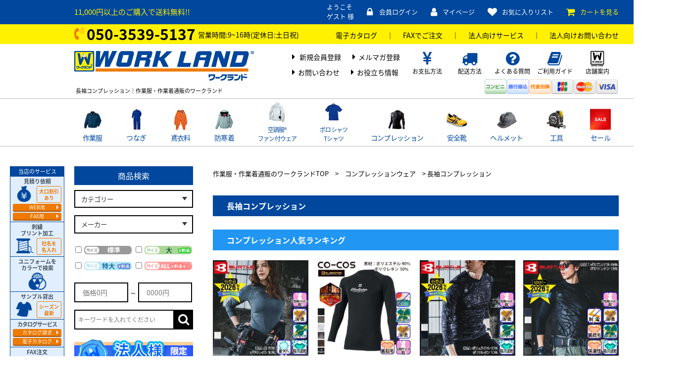

--- FILE ---
content_type: text/html;charset=Shift_JIS
request_url: https://wl-netshop.com/fs/workland/c/comp_nagasode
body_size: 46223
content:
<!DOCTYPE html PUBLIC "-//W3C//DTD XHTML 1.0 Transitional//EN" "http://www.w3.org/TR/xhtml1/DTD/xhtml1-transitional.dtd">
<html lang="ja">
<head>
<meta http-equiv="Content-Language" content="ja" />
<meta http-equiv="Content-Type" content="text/html; charset=Shift_JIS" />
<meta http-equiv="Pragma" content="no-cache" />
<meta http-equiv="cache-control" content="no-cache" />
<meta http-equiv="Expires" content="Thu, 01 Dec 1994 16:00:00 GMT" />
<meta name="description" content="長袖コンプレッション 作業服・作業着やユニフォームならワークランド" />
<meta name="keywords" content="長袖コンプレッション,作業服・作業着やユニフォームならワークランド" />

<title>長袖コンプレッション｜作業服・作業着通販のワークランド</title>
<link rel="stylesheet" type="text/css" href="/shop/css/r_system_preset.css?v3.24.0" />
<link rel="stylesheet" type="text/css" href="/shop/item/workland/design/template05/css/system_DesignSettings.css" />
<link rel="stylesheet" type="text/css" href="/shop/item/workland/design/template05/css/system_SizeColorSettings.css" />
<link rel="stylesheet" type="text/css" href="/shop/item/workland/design/template05/css/system_LayoutSettings.css" />
<link rel="stylesheet" type="text/css" href="/shop/item/workland/design/template05/css/original.css" />

<script type="text/javascript" src="/shop/js/jquery.js" charset="UTF-8"></script>
<script type="text/javascript" src="/shop/js/fs2api.js" charset="UTF-8"></script>
<script type="text/javascript">
(function($) {$(function() { $('.FS2_WishListEntryButton_container').click(function(e) { var goodsUrl = e.currentTarget.id.substring(18); FS2.addWishList({ shopKey: 'workland', domain: 'wl-netshop.com', ssldomain: 'wl-netshop.com', data: { goods_url: goodsUrl, url: '%2Ffs%2Fworkland%2Fc%2Fcomp_nagasode' }, done: function() { $('#FS2_WishListEntry_' + goodsUrl).addClass('FS2_hiddenElement'); $('#FS2_WishListRegistered_' + goodsUrl).removeClass('FS2_hiddenElement'); }, }); });
 $('.FS2_AlreadyWishListButton_container').click(function(e) { var goodsUrl = e.currentTarget.id.substring(23); FS2.removeWishList({ shopKey: 'workland', domain: 'wl-netshop.com', ssldomain: 'wl-netshop.com', data: { goods_url: goodsUrl, url: '%2Ffs%2Fworkland%2Fc%2Fcomp_nagasode' }, done: function() { $('#FS2_WishListEntry_' + goodsUrl).removeClass('FS2_hiddenElement'); $('#FS2_WishListRegistered_' + goodsUrl).addClass('FS2_hiddenElement'); }, }); });});})(jQuery);
</script>


<script type="text/javascript" src="/shop/js/futureshop2.js"></script>

<!--
  <PageMap>
    <DataObject type="thumbnail">
      <Attribute name="src" value="https://wl-netshop.com/shop/item/workland/picture/goods/20236_thumbnail.jpg"/>
      <Attribute name="width" value="100"/>
      <Attribute name="height" value="100"/>
    </DataObject>
  </PageMap>
--><!-- Facebook Pixel Code -->
<script>
!function(f,b,e,v,n,t,s)
{if(f.fbq)return;n=f.fbq=function(){n.callMethod?
n.callMethod.apply(n,arguments):n.queue.push(arguments)};
if(!f._fbq)f._fbq=n;n.push=n;n.loaded=!0;n.version='2.0';
n.queue=[];t=b.createElement(e);t.async=!0;
t.src=v;s=b.getElementsByTagName(e)[0];
s.parentNode.insertBefore(t,s)}(window, document,'script',
'https://connect.facebook.net/en_US/fbevents.js');
fbq('init', '1029581784172388');
fbq('track', 'PageView');
</script>
<noscript><img height="1" width="1" style="display:none"
src="https://www.facebook.com/tr?id=1029581784172388&ev=PageView&noscript=1"
/></noscript>
<!-- End Facebook Pixel Code --><link rel="canonical" href="https://wl-netshop.com/fs/workland/c/comp_nagasode"><script type="application/ld+json" id="fs-itemlist">
{
  "@context": "https://schema.org",
  "@type": "ItemList",
  "itemListElement": [
{
"@type": "ListItem",
"position": 20236,
"item": {
"@type": "Product",
  "url":"SHINMEN-0445",
  "name":"特価 [シンメン] 0445 ウォームクルーネックTシャツ",
  "image":"https://wl-netshop.com/shop/item/workland/picture/goods/20236_thumbnail.jpg",
  "offers":{"@type":"Offer","price":899,"priceCurrency":"JPY"}
}
},{
"@type": "ListItem",
"position": 19745,
"item": {
"@type": "Product",
  "url":"Burtle-4114",
  "name":"[バートル] 4114 コットンフィッテド コンプレッション ★2026秋冬/新商品★",
  "image":"https://wl-netshop.com/shop/item/workland/picture/goods/19745_thumbnail.jpg",
  "offers":{"@type":"Offer","price":1551,"priceCurrency":"JPY"}
}
},{
"@type": "ListItem",
"position": 19744,
"item": {
"@type": "Product",
  "url":"Burtle-4112",
  "name":"[バートル] 4112 フィッテド コンプレッション ★2026秋冬/新商品★",
  "image":"https://wl-netshop.com/shop/item/workland/picture/goods/19744_thumbnail.jpg",
  "offers":{"@type":"Offer","price":983,"priceCurrency":"JPY"}
}
},{
"@type": "ListItem",
"position": 19986,
"item": {
"@type": "Product",
  "url":"Uni-world-puma-PW-2030W",
  "name":"[PUMA] PW-2030W 作業ウェアPUMA長袖パフォーマンスウェア",
  "image":"https://wl-netshop.com/shop/item/workland/picture/goods/19986_thumbnail.jpg",
  "offers":{"@type":"Offer","price":2970,"priceCurrency":"JPY"}
}
},{
"@type": "ListItem",
"position": 19845,
"item": {
"@type": "Product",
  "url":"Jichodo-78184",
  "name":"自重堂 [Z-DRAGON] 78184 ロングスリーブ",
  "image":"https://wl-netshop.com/shop/item/workland/picture/goods/19845_thumbnail.jpg",
  "offers":{"@type":"Offer","price":1180,"priceCurrency":"JPY"}
}
},{
"@type": "ListItem",
"position": 19189,
"item": {
"@type": "Product",
  "url":"Uni-world-puma-PW-2010N",
  "name":"[PUMA] PW-2010N 作業ウェアPUMAアクティブ アンダーシャツ/長袖",
  "image":"https://wl-netshop.com/shop/item/workland/picture/goods/19189_thumbnail.jpg",
  "offers":{"@type":"Offer","price":3300,"priceCurrency":"JPY"}
}
},{
"@type": "ListItem",
"position": 19910,
"item": {
"@type": "Product",
  "url":"IZFRONTIER-311",
  "name":"[アイズフロンティア] 311 ポイントコンタクトコンプレッションシャツ",
  "image":"https://wl-netshop.com/shop/item/workland/picture/goods/19910_thumbnail.jpg",
  "offers":{"@type":"Offer","price":1991,"priceCurrency":"JPY"}
}
},{
"@type": "ListItem",
"position": 18296,
"item": {
"@type": "Product",
  "url":"IZFRONTIER-9071",
  "name":"[アイズフロンティア] 9071 バックピーチ・ストレッチコンプレッションシャツ",
  "image":"https://wl-netshop.com/shop/item/workland/picture/goods/18296_thumbnail.jpg",
  "offers":{"@type":"Offer","price":2112,"priceCurrency":"JPY"}
}
},{
"@type": "ListItem",
"position": 17777,
"item": {
"@type": "Product",
  "url":"IZFRONTIER-108-CP108",
  "name":"特価 [アイズフロンティア] 108/CP108 コールドパックポケット付きコンプレッションシャツ / IZオリジナル保冷パック（3個入り）セット",
  "image":"https://wl-netshop.com/shop/item/workland/picture/goods/17777_thumbnail.jpg",
  "offers":{"@type":"Offer","price":2580,"priceCurrency":"JPY"}
}
},{
"@type": "ListItem",
"position": 20303,
"item": {
"@type": "Product",
  "url":"Evenriver-GTV46",
  "name":"[Evenriver] GTV46 ヒートボディフーディハイネック",
  "image":"https://wl-netshop.com/shop/item/workland/picture/goods/20303_thumbnail.jpg",
  "offers":{"@type":"Offer","price":2560,"priceCurrency":"JPY"}
}
},{
"@type": "ListItem",
"position": 20302,
"item": {
"@type": "Product",
  "url":"Evenriver-GTV16",
  "name":"[Evenriver] GTV16 ヒートボディVネック",
  "image":"https://wl-netshop.com/shop/item/workland/picture/goods/20302_thumbnail.jpg",
  "offers":{"@type":"Offer","price":2390,"priceCurrency":"JPY"}
}
},{
"@type": "ListItem",
"position": 20301,
"item": {
"@type": "Product",
  "url":"Evenriver-GTV06",
  "name":"[Evenriver] GTV06 ヒートボディタートルネック",
  "image":"https://wl-netshop.com/shop/item/workland/picture/goods/20301_thumbnail.jpg",
  "offers":{"@type":"Offer","price":2390,"priceCurrency":"JPY"}
}
},{
"@type": "ListItem",
"position": 20109,
"item": {
"@type": "Product",
  "url":"TOWA-8625",
  "name":"[TS Design] 8625 マイクロフリースロングスリーブシャツ",
  "image":"https://wl-netshop.com/shop/item/workland/picture/goods/20109_thumbnail.jpg",
  "offers":{"@type":"Offer","price":1950,"priceCurrency":"JPY"}
}
},{
"@type": "ListItem",
"position": 9386,
"item": {
"@type": "Product",
  "url":"Jichodo-a-58234",
  "name":"自重堂 [JAWIN] 58234 ハイネックロングスリーブ",
  "image":"https://wl-netshop.com/shop/item/workland/picture/goods/9386_thumbnail.jpg",
  "offers":{"@type":"Offer","price":1800,"priceCurrency":"JPY"}
}
},{
"@type": "ListItem",
"position": 20312,
"item": {
"@type": "Product",
  "url":"Kurodaruma-47421",
  "name":"[クロダルマ] 47421 長袖アンダーレイヤー",
  "image":"https://wl-netshop.com/shop/item/workland/picture/goods/20312_thumbnail.jpg",
  "offers":{"@type":"Offer","price":1639,"priceCurrency":"JPY"}
}
},{
"@type": "ListItem",
"position": 19893,
"item": {
"@type": "Product",
  "url":"CO-COS-G-1818",
  "name":"コーコス [GLADIATOR] G-1818 ウォームパワーサポート 長袖",
  "image":"https://wl-netshop.com/shop/item/workland/picture/goods/19893_thumbnail.jpg",
  "offers":{"@type":"Offer","price":1050,"priceCurrency":"JPY"}
}
},{
"@type": "ListItem",
"position": 18584,
"item": {
"@type": "Product",
  "url":"CO-COS-G-9168",
  "name":"コーコス [GLADIATOR] G-9168 光吸収発熱モックネック長袖",
  "image":"https://wl-netshop.com/shop/item/workland/picture/goods/18584_thumbnail.jpg",
  "offers":{"@type":"Offer","price":2200,"priceCurrency":"JPY"}
}
},{
"@type": "ListItem",
"position": 19525,
"item": {
"@type": "Product",
  "url":"XEBEC-a-6680",
  "name":"[ジーベック] 6680 長袖コンプレッション",
  "image":"https://wl-netshop.com/shop/item/workland/picture/goods/19525_thumbnail.jpg",
  "offers":{"@type":"Offer","price":2999,"priceCurrency":"JPY"}
}
},{
"@type": "ListItem",
"position": 16709,
"item": {
"@type": "Product",
  "url":"ATACKBASE-02515",
  "name":"[アタックベース] 02515 HUMMERレヴスキンズグランヒートインナー",
  "image":"https://wl-netshop.com/shop/item/workland/picture/goods/16709_thumbnail.jpg",
  "offers":{"@type":"Offer","price":4180,"priceCurrency":"JPY"}
}
},{
"@type": "ListItem",
"position": 14538,
"item": {
"@type": "Product",
  "url":"TOWA-80151",
  "name":"[TS Design] 80151 スペースシールドロングスリーブフーディ",
  "image":"https://wl-netshop.com/shop/item/workland/picture/goods/14538_thumbnail.jpg",
  "offers":{"@type":"Offer","price":2770,"priceCurrency":"JPY"}
}
},{
"@type": "ListItem",
"position": 10864,
"item": {
"@type": "Product",
  "url":"Burtle-4061",
  "name":"[バートル] 4061 防風フィッテッド（ユニセックス）",
  "image":"https://wl-netshop.com/shop/item/workland/picture/goods/10864_thumbnail.jpg",
  "offers":{"@type":"Offer","price":2327,"priceCurrency":"JPY"}
}
},{
"@type": "ListItem",
"position": 14226,
"item": {
"@type": "Product",
  "url":"Kurodaruma-DG809",
  "name":"クロダルマ [D.GROW] DG809 ピンソニックコンプレッション",
  "image":"https://wl-netshop.com/shop/item/workland/picture/goods/14226_thumbnail.jpg",
  "offers":{"@type":"Offer","price":2900,"priceCurrency":"JPY"}
}
},{
"@type": "ListItem",
"position": 18484,
"item": {
"@type": "Product",
  "url":"Sowa-B8805-40",
  "name":"桑和 [BEAMS DESIGN] B8805-40 長袖サポートシャツ",
  "image":"https://wl-netshop.com/shop/item/workland/picture/goods/18484_thumbnail.jpg",
  "offers":{"@type":"Offer","price":4950,"priceCurrency":"JPY"}
}
},{
"@type": "ListItem",
"position": 18317,
"item": {
"@type": "Product",
  "url":"TOWA-3225",
  "name":"[TS Design] 3225 ウインドストップハイネック",
  "image":"https://wl-netshop.com/shop/item/workland/picture/goods/18317_thumbnail.jpg",
  "offers":{"@type":"Offer","price":2780,"priceCurrency":"JPY"}
}
},{
"@type": "ListItem",
"position": 18172,
"item": {
"@type": "Product",
  "url":"Sowa-8535-42",
  "name":"桑和 [G.G.] 8535-42 長袖サポートシャツ(ハイネック)",
  "image":"https://wl-netshop.com/shop/item/workland/picture/goods/18172_thumbnail.jpg",
  "offers":{"@type":"Offer","price":1110,"priceCurrency":"JPY"}
}
},{
"@type": "ListItem",
"position": 18171,
"item": {
"@type": "Product",
  "url":"Sowa-8535-40",
  "name":"桑和 [G.G.] 8535-40 長袖サポートシャツ",
  "image":"https://wl-netshop.com/shop/item/workland/picture/goods/18171_thumbnail.jpg",
  "offers":{"@type":"Offer","price":1230,"priceCurrency":"JPY"}
}
},{
"@type": "ListItem",
"position": 18089,
"item": {
"@type": "Product",
  "url":"Jichodo-78174",
  "name":"自重堂 [Z-DRAGON] 78174 ロングスリーブ",
  "image":"https://wl-netshop.com/shop/item/workland/picture/goods/18089_thumbnail.jpg",
  "offers":{"@type":"Offer","price":1180,"priceCurrency":"JPY"}
}
},{
"@type": "ListItem",
"position": 17554,
"item": {
"@type": "Product",
  "url":"Sowa-B0905-40",
  "name":"桑和 [BEAMS DESIGN] B0905-40 コンプレッションシャツ",
  "image":"https://wl-netshop.com/shop/item/workland/picture/goods/17554_thumbnail.jpg",
  "offers":{"@type":"Offer","price":3795,"priceCurrency":"JPY"}
}
},{
"@type": "ListItem",
"position": 16974,
"item": {
"@type": "Product",
  "url":"Burtle-4098",
  "name":"[バートル] 4098 フリーザーフィッデッド ★2024春夏/新商品★",
  "image":"https://wl-netshop.com/shop/item/workland/picture/goods/16974_thumbnail.jpg",
  "offers":{"@type":"Offer","price":2120,"priceCurrency":"JPY"}
}
},{
"@type": "ListItem",
"position": 16378,
"item": {
"@type": "Product",
  "url":"TOWA-8025",
  "name":"[TS Design] 8025 スペースシールドウォームロングスリーブ",
  "image":"https://wl-netshop.com/shop/item/workland/picture/goods/16378_thumbnail.jpg",
  "offers":{"@type":"Offer","price":3280,"priceCurrency":"JPY"}
}
},{
"@type": "ListItem",
"position": 16296,
"item": {
"@type": "Product",
  "url":"Jichodo-78164",
  "name":"自重堂 [Z-DRAGON] 78164 ロングスリーブ",
  "image":"https://wl-netshop.com/shop/item/workland/picture/goods/16296_thumbnail.jpg",
  "offers":{"@type":"Offer","price":1180,"priceCurrency":"JPY"}
}
},{
"@type": "ListItem",
"position": 16156,
"item": {
"@type": "Product",
  "url":"Toraichi-7951-617",
  "name":"[寅壱] 7951-617 長袖クルーネックTシャツ",
  "image":"https://wl-netshop.com/shop/item/workland/picture/goods/16156_thumbnail.jpg",
  "offers":{"@type":"Offer","price":1880,"priceCurrency":"JPY"}
}
},{
"@type": "ListItem",
"position": 16048,
"item": {
"@type": "Product",
  "url":"Burtle-4091",
  "name":"[バートル] 4091 ホットフィッテッド ★2025-2026秋冬 新色追加★",
  "image":"https://wl-netshop.com/shop/item/workland/picture/goods/16048_thumbnail.jpg",
  "offers":{"@type":"Offer","price":1345,"priceCurrency":"JPY"}
}
},{
"@type": "ListItem",
"position": 15288,
"item": {
"@type": "Product",
  "url":"Toraichi-5984-617",
  "name":"[寅壱] 5984-617 長袖クルーネックTシャツ",
  "image":"https://wl-netshop.com/shop/item/workland/picture/goods/15288_thumbnail.jpg",
  "offers":{"@type":"Offer","price":2380,"priceCurrency":"JPY"}
}
},{
"@type": "ListItem",
"position": 14539,
"item": {
"@type": "Product",
  "url":"TOWA-80152",
  "name":"[TS Design] 80152 スペースシールドレディースロングスリーブシャツ",
  "image":"https://wl-netshop.com/shop/item/workland/picture/goods/14539_thumbnail.jpg",
  "offers":{"@type":"Offer","price":2629,"priceCurrency":"JPY"}
}
},{
"@type": "ListItem",
"position": 14537,
"item": {
"@type": "Product",
  "url":"TOWA-8015",
  "name":"[TS Design] 8015 スペースシールドロングスリーブシャツ",
  "image":"https://wl-netshop.com/shop/item/workland/picture/goods/14537_thumbnail.jpg",
  "offers":{"@type":"Offer","price":2650,"priceCurrency":"JPY"}
}
},{
"@type": "ListItem",
"position": 14390,
"item": {
"@type": "Product",
  "url":"Jichodo-78154",
  "name":"自重堂 [Z-DRAGON] 78154 ロングスリーブ",
  "image":"https://wl-netshop.com/shop/item/workland/picture/goods/14390_thumbnail.jpg",
  "offers":{"@type":"Offer","price":1100,"priceCurrency":"JPY"}
}
},{
"@type": "ListItem",
"position": 14389,
"item": {
"@type": "Product",
  "url":"Jichodo-78144",
  "name":"自重堂 [Z-DRAGON] 78144 ローネックロングスリーブ",
  "image":"https://wl-netshop.com/shop/item/workland/picture/goods/14389_thumbnail.jpg",
  "offers":{"@type":"Offer","price":1100,"priceCurrency":"JPY"}
}
},{
"@type": "ListItem",
"position": 13526,
"item": {
"@type": "Product",
  "url":"Toraichi-5982-617",
  "name":"[寅壱] 5982-617 長袖クルーネックTシャツ",
  "image":"https://wl-netshop.com/shop/item/workland/picture/goods/13526_thumbnail.jpg",
  "offers":{"@type":"Offer","price":2200,"priceCurrency":"JPY"}
}
},{
"@type": "ListItem",
"position": 12703,
"item": {
"@type": "Product",
  "url":"TOWA-82451",
  "name":"[TS Design] 82451 TS DRY WARM ロングスリーブシャツ",
  "image":"https://wl-netshop.com/shop/item/workland/picture/goods/12703_thumbnail.jpg",
  "offers":{"@type":"Offer","price":2920,"priceCurrency":"JPY"}
}
}
]
}
</script>

<!-- Facebook Pixel Code -->
<script>
!function(f,b,e,v,n,t,s)
{if(f.fbq)return;n=f.fbq=function(){n.callMethod?
n.callMethod.apply(n,arguments):n.queue.push(arguments)};
if(!f._fbq)f._fbq=n;n.push=n;n.loaded=!0;n.version='2.0';
n.queue=[];t=b.createElement(e);t.async=!0;
t.src=v;s=b.getElementsByTagName(e)[0];
s.parentNode.insertBefore(t,s)}(window, document,'script',
'https://connect.facebook.net/en_US/fbevents.js');
fbq('init', '1029581784172388');
fbq('track', 'PageView');
</script>
<noscript><img height="1" width="1" style="display:none"
src="https://www.facebook.com/tr?id=1029581784172388&ev=PageView&noscript=1"
/></noscript>
<!-- End Facebook Pixel Code --><meta name="facebook-domain-verification" content="akmd9ggiu2xwbstrfcgs2006amm7wl" /> <!-- expここから -->
<!-- サジェストデザイン用コード始まり -->
<!-- サーバー状況確認共通スクリプト始まり -->
<script type="text/javascript">
if(!window.ExpSc){var ExpSc={f:0,h:"",m:{},c:function(){ExpSc.h=(location.protocol=="https:"?"https:":"http:");var i=document.createElement("img");i.style.display="none";i.onload=function(){ExpSc.f=2;};i.onerror=function(){ExpSc.f=1;};i.src=ExpSc.h+"//wl-netshop.ec-optimizer.com/img/spacer.gif?t="+(new Date-0);document.body.appendChild(i);},r:function(u,i,p){ if(!ExpSc.f){setTimeout(function(){ExpSc.r(u,i,p);},9);}else if(ExpSc.f==2){ if(i){ if(ExpSc.m[i])return;ExpSc.m[i]=1;}var s=document.createElement("script");s.type="text/javascript";s.charset="UTF-8";if(i)s.id=i;for(var k in p)s.setAttribute(k,p[k]);s.src=ExpSc.h+u+"?t="+(new Date/(1<<20)|0);document.body.appendChild(s);}},s:function(){ if(document.readyState.match(/(^u|g$)/)){ if(document.addEventListener){document.addEventListener("DOMContentLoaded",ExpSc.c,!1);}else{setTimeout(ExpSc.s,0);}}else{ExpSc.c();}}};ExpSc.s();}
</script>
<!-- サーバー状況確認共通スクリプト終わり -->
<!-- js呼び出しスクリプト始まり -->
<script type="text/javascript">
var expscsug=function(){ if(!window.ExpSc){setTimeout(expscsug,9);}else{ExpSc.r("//wl-netshop.ec-optimizer.com/pastesuggestdesign.js","expsscript",{});}};expscsug();
</script>
<!-- js呼び出しスクリプト終わり -->
<!-- サジェストデザイン用コード終わり -->
<!-- expここまで -->
<!-- Global site tag (gtag.js) - Google Analytics -->
<script async src="https://www.googletagmanager.com/gtag/js?id=G-D73KC25DLM"></script>
<script>
  window.dataLayer = window.dataLayer || [];
  function gtag(){dataLayer.push(arguments);}
  gtag('js', new Date());

  gtag('config', 'G-D73KC25DLM');
</script><script type="text/javascript">
window.tr=window.tr||function(){tr.q=[];tr.q.push(arguments)};
window.sendTrack = window.sendTrack || function(obj,event) {
obj["sendId"] = "wl-netshop.com";
tr.tr_obj=obj;tr("send",event);tracking();}</script>
<script src="//c4.k-crm.jp/tracking.js"></script>
<script type="text/javascript">
var trackBody= [];
trackBody["userId"] ="";
sendTrack(trackBody,"normal");
</script>
<!-- Google Tag Manager 2019.03.29-->
<script>(function(w,d,s,l,i){w[l]=w[l]||[];w[l].push({'gtm.start':
new Date().getTime(),event:'gtm.js'});var f=d.getElementsByTagName(s)[0],
j=d.createElement(s),dl=l!='dataLayer'?'&l='+l:'';j.async=true;j.src=
'https://www.googletagmanager.com/gtm.js?id='+i+dl;f.parentNode.insertBefore(j,f);
})(window,document,'script','dataLayer','GTM-TZHQSK7');</script>
<!-- End Google Tag Manager  2019.03.29-->

<!-- 【Corekara20180912】Google Tag Manager -->
<script>(function(w,d,s,l,i){w[l]=w[l]||[];w[l].push({'gtm.start':
new Date().getTime(),event:'gtm.js'});var f=d.getElementsByTagName(s)[0],
j=d.createElement(s),dl=l!='dataLayer'?'&l='+l:'';j.async=true;j.src=
'https://www.googletagmanager.com/gtm.js?id='+i+dl;f.parentNode.insertBefore(j,f);
})(window,document,'script','dataLayer','GTM-N3F5RGJ');</script>
<!-- End Google Tag Manager -->

<!-- Google Analytics -->
<script>
(function(i,s,o,g,r,a,m){i['GoogleAnalyticsObject']=r;i[r]=i[r]||function(){
(i[r].q=i[r].q||[]).push(arguments)},i[r].l=1*new Date();a=s.createElement(o),
m=s.getElementsByTagName(o)[0];a.async=1;a.src=g;m.parentNode.insertBefore(a,m)
})(window,document,'script','https://www.google-analytics.com/analytics.js','ga');

ga('create', 'UA-29503754-1', 'auto');
ga('send', 'pageview');
</script>
<!-- End Google Analytics -->

<link rel="shortcut icon" type="text/css" href="/fs-file/favicon.ico" />
<script>
(function(w,d,s,c,i){w[c]=w[c]||{};w[c].trackingId=i;
var f=d.getElementsByTagName(s)[0],j=d.createElement(s);j.async=true;
j.src='//cdn.contx.net/collect.js';f.parentNode.insertBefore(j,f);
})(window,document,'script','contx','CTX-x-bt2bIx7d');
</script>
<script type="text/javascript" src="//r2.future-shop.jp/fs.workland/pc/recommend.js" charset="UTF-8"></script>
</head>
<body id="FS2_body_Goods" class="FS2_body_Goods_GoodsGroupList_2 FS2_body_Goods_comp_nagasode" xmlns:fb="http://ogp.me/ns/fb#">

<div class="layout_body">
<div class="layout_header">	<div id="header">
   <header> 
     <script type="text/javascript" src="//r2.future-shop.jp/fs.workland/pc/recommend.js" charset="UTF-8"></script> 
     <script src="//ajax.googleapis.com/ajax/libs/jquery/2.0.3/jquery.min.js"></script> 
     <script src="/shop/js/fs2api.js"></script> 
<script type="text/javascript">
             FS2.repeater({
                 ssldomain: 'wl-netshop.com', // 独自ドメインの場合
                 shopKey: 'workland',
             });
         </script>
     <script type="text/javascript">
             // ログイン・ログアウト切り替え
             FS2.repeater({
                 ssldomain: 'wl-netshop.com',
                 shopKey: 'workland',
                 member: function (json) {
                     $('#logoutButton').show();
                     $('#fLogoutButton').show();
                     $("#point-box").show();
                     $("#userHist").show();
                 },
                 guest: function (json) {
                     $('#loginButton').show();
                     $('#fLoginButton').show();
                     $("#point-box").hide();
                     $("#userReg").show();
                 }
             });
         </script> 
     <script src="/js/common/pagetop.js"></script> 
     <script type="text/javascript" src="/js/common/slick-1.8.0/slick/slick.js"></script> 
     <script type="text/javascript" src="/js/common/open-close.js"></script> 
     <script type="text/javascript" src="/js/common/list.js" charset="UTF-8"></script> 
     <script type="text/javascript" src="/js/common/item.js" charset="UTF-8"></script>
     <div class="headline">
       <div class="inner">
         <div class="clearfix headline-box">
           <div class="txt-shippingfree">11,000円以上のご購入で送料無料!!</div>
           <!-- <div class="welcome">
           <div class="welcome-box">
             <div class="FS2_repeater">
               <div class="txt-welcome">ようこそ<br />
               $LAST_NAME$$FIRST_NAME$ 様</div>
             </div>
           </div>
           <div id="point-box">
             <div class="FS2_repeater">
               <div class="txt-point"><span class="icon"><img src="https://wl-netshop.com/images/common/h-icon-point.png" alt=""></span><a href="https://wl-netshop.com/fs/workland/PointHistory.html">所有ポイント</a>：$POINT$P</div>
             </div>
           </div>
         </div> --> 
           <!-- /.welcome -->
           <div class="h-guide">
             <ul>
               <li>
                 <div class="welcome-box welcome-box2">
                   <div class="FS2_repeater">
                     <div class="txt-welcome">ようこそ<br>
                       $LAST_NAME$$FIRST_NAME$ 様</div>
                   </div>
                 </div>
               </li>
               <li>
                 <div id="point-box" class="point-box2">
                   <div class="FS2_repeater">
                     <div class="txt-point"><span class="icon"><img
                                                     src="https://wl-netshop.com/images/common/h-icon-point.png"
                                                     alt=""></span><a
                                                 href="https://wl-netshop.com/fs/workland/PointHistory.html">所有ポイント</a>：$POINT$P </div>
                   </div>
                 </div>
               </li>
               <li>
                 <div id="loginLogout"> <i class="fa fa-lock" aria-hidden="true"></i><a id="logoutButton"
                                         onclick="return canSubmit();"
                                         href="/fs/workland/Logout.html?url='+encodeURIComponent(document.location)">ログアウト</a> <a id="loginButton" href="/fs/workland/Login.html">会員ログイン</a> </div>
               </li>
               <li><i class="fa fa-user" aria-hidden="true"></i><a
                                     href="/fs/workland/MyPageTop.html">マイページ</a></li>
               <li><i class="fa fa-heart" aria-hidden="true"></i><a
                                     href="/fs/workland/WishList.html">お気に入りリスト</a></li>
               <li><i class="fa fa-shopping-cart" aria-hidden="true"></i><a
                                     href="/fs/workland/ShoppingCart.html">カートを見る</a></li>
             </ul>
           </div>
           <!-- /.h-guide --> 
         </div>
         <!-- /.headline-box --> 
       </div>
     </div>
     <!-- /.headline -->
     <div class="header-second-menu">
       <div class="clearfix inner">
         <div class="tel">
           <div class="tel-box"><i class="fa fa-volume-control-phone" aria-hidden="true"></i><span
                             class="tel-num">050-3539-5137</span><span class="txt-eigyo">営業時間:9~16時(定休日:土日祝)</span></div>
         </div>
         <div class="h-contact-btob">
           <div class="h-contact-btob-box"><a href="https://wl-netshop.com/blog/catalog/"
                             target="_blank" rel="nofollow">電子カタログ</a><span>　｜　</span><a
                             href="/fs-file/temperate-fax.pdf">FAXでご注文</a><span>　｜　</span><a
                             href="https://wl-netshop.com/fs/workland/c/hojin-service">法人向けサービス</a><span>　｜　</span><a
                             href="/hojin-service-contact/">法人向けお問い合わせ</a></div>
         </div>
       </div>
     </div>
     <!-- /.header-second-menu -->
     <div class="header-contents">
       <div class="clearfix inner header-contents-box">
         <div class="logo"><a href="/"><img src="/images/common/h-logo.png" alt="作業着・作業服・安全靴の通販ならワークランド/WORKLAND" /></a></div>
         <div class="h-member-menu">
           <ul class="clearfix">
             <li><i class="fa fa-caret-right" aria-hidden="true"></i> <a href="/fs/workland/MemberEntryEdit.html" id="userReg">新規会員登録</a> <a href="/fs/workland/OrderHistoryList.html" id="userHist">注文履歴</a> </li>
             <li><i class="fa fa-caret-right" aria-hidden="true"></i><a
                                 href="/fs/workland/MailMagazineEntry.html">メルマガ登録</a></li>
             <li><i class="fa fa-caret-right" aria-hidden="true"></i><a href="/contact/">お問い合わせ</a></li>
             <li><i class="fa fa-caret-right" aria-hidden="true"></i><a href="/blog/">お役立ち情報</a></li>
           </ul>
         </div>
         <div class="h-help">
           <ul>
             <li><a href="https://wl-netshop.com/fs/workland/PostageSettleList.html"><span class="icon"><i
                                         class="fa fa-jpy" aria-hidden="true"></i></span><span
                                     class="label">お支払方法</span></a></li>
             <li><a href="https://wl-netshop.com/fs/workland/PostageSettleList.html"><span class="icon"><i
                                         class="fa fa-truck" aria-hidden="true"></i></span><span
                                     class="label">配送方法</span></a></li>
             <li><a href="https://wl-netshop.com/fs/workland/c/FAQ"><span class="icon"><i
                                         class="fa fa-question-circle" aria-hidden="true"></i></span><span
                                     class="label">よくある質問</span></a></li>
             <li><a href="https://wl-netshop.com/fs/workland/c/guide"><span class="icon"><i
                                         class="fa fa-book" aria-hidden="true"></i></span><span
                                     class="label">ご利用ガイド</span></a></li>
             <li><a href="https://wl-netshop.com/blog/shopinfo/"><span class="icon"><img
                                         src="/images/common/h-help-icon-shop.png" alt="店舗案内" /></span><span
                                     class="label">店舗案内</span></a></li>
           </ul>
         </div>
       </div>
       <!-- /.header-contents-box -->

 
       <div class="clearfix inner header-contents-box">
         <h1 class="js-includePageTitle"></h1>
<script>
  jQuery(function ($) {
      if ($("body").hasClass("FS2_body_Goods_GoodsDetail")) {
          var pageTitle = $("title").html();
          $(".js-includePageTitle").html(pageTitle);
      }
  });
</script>

<script>
  jQuery(function ($) {
      if ($("body").is("#FS2_body_Goods") && !$("body").hasClass("FS2_body_Goods_GoodsSearchList")) {
          var pageTitle = $("title").html();
          $(".js-includePageTitle").html(pageTitle);
      }
  });
</script>
         <div class="h-icon-payment"><img src="/images/common/h-icon-payment.png" alt="お支払い方法" /></div>
       </div>
       <!-- /. --> 
     </div>
     <!-- /.header-contents -->
     <div class="h-nav">
       <ul class="clearfix">
         <li class="open-close cat-sagyofuku"> <a href="https://wl-netshop.com/fs/workland/c/workwear"><img src="/images/common/s1-cat-sagyo.jpg" alt="作業服"></a> <a href="https://wl-netshop.com/fs/workland/c/workwear">作業服</a>
           <div class="open-close-contents">
             <div class="clearfix open-close-area">
               <div class="open-close-contents-wrapper">
                 <div class="clearfix open-close-contents-box">
					                    <div class="col1">
                       <div class="heading"><a
                           href="https://wl-netshop.com/fs/workland/c/workwear_aw">作業服 秋冬</a></div>
                           <ul class="submenu">
                           <li><a href="https://wl-netshop.com/fs/workland/c/Workwear-set_aw">上下セット</a></li>
                           <li><a href="https://wl-netshop.com/fs/workland/c/jacket_aw">ブルゾン</a></li>
                           <li><a href="https://wl-netshop.com/fs/workland/c/shirts_aw">シャツ</a></li>
                           <li><a href="https://wl-netshop.com/fs/workland/c/cargopants_aw">カーゴパンツ</a></li>
                           <li><a href="https://wl-netshop.com/fs/workland/c/Joggerpants_aw">ジョガーパンツ</a></li>
                           <li><a href="https://wl-netshop.com/fs/workland/c/pants_aw">スラックス</a></li>
                           </ul>
                   </div>
                   <div class="col2">
                     <div class="heading"><a
                                                 href="https://wl-netshop.com/fs/workland/c/workwear_tuunen">作業服 通年</a> </div>
                     <ul class="submenu">
                       <li><a href="https://wl-netshop.com/fs/workland/c/Workwear-set_tuunen">上下セット</a></li>
                       <li><a href="https://wl-netshop.com/fs/workland/c/jacket_tuunen">ブルゾン</a></li>
                       <li><a href="https://wl-netshop.com/fs/workland/c/shirts_tuunen">シャツ</a></li>
                       <li><a href="https://wl-netshop.com/fs/workland/c/best_tuunen">ベスト</a></li>
                       <li><a href="https://wl-netshop.com/fs/workland/c/cargopants_tuunen">カーゴパンツ</a></li>
                       <li><a href="https://wl-netshop.com/fs/workland/c/Joggerpants_tuunen">ジョガーパンツ</a></li>
                       <li><a href="https://wl-netshop.com/fs/workland/c/pants_tuunen">スラックス</a></li>
                     </ul>
                   </div>
                   <div class="col3">
                       <div class="heading"><a
                           href="https://wl-netshop.com/fs/workland/c/workwear_ss">作業服 春夏</a></div>
                           <ul class="submenu">
                           <li><a href="https://wl-netshop.com/fs/workland/c/Workwear-set_ss">上下セット</a></li>
                           <li><a href="https://wl-netshop.com/fs/workland/c/jacket_ss">ブルゾン</a></li>
                           <li><a href="https://wl-netshop.com/fs/workland/c/shirts_ss">シャツ</a></li>
                           <li><a href="https://wl-netshop.com/fs/workland/c/cargopants_ss">カーゴパンツ</a></li>
                           <li><a href="https://wl-netshop.com/fs/workland/c/Joggerpants_ss">ジョガーパンツ</a></li>
                           <li><a href="https://wl-netshop.com/fs/workland/c/pants_ss">スラックス</a></li>
                           <li><a href="https://wl-netshop.com/fs/workland/c/halfpants_ss">ハーフパンツ</a></li>
                           </ul>
                   </div>
                   <div class="col4">
						<a href="https://wl-netshop.com/fs/workland/Sowa-a-3002-00"><img
								src="https://workland.fs-storage.jp/fs2cabinet/Sow/Sowa-a-3002-00/Sowa-a-3002-00-m-01-pl.jpg"
								alt=" [桑和] 3002-00 長袖ブルゾン"></a>
					</div>
                 </div>
               </div>
             </div>
             <!-- /.open-close-area --> 
           </div>
         </li>
         <li class="open-close cat-tsunagi"> <a href="https://wl-netshop.com/fs/workland/c/tunagi"><img src="/images/common/s1-cat-tsunagi.jpg" alt="つなぎ"></a> <a href="https://wl-netshop.com/fs/workland/c/tunagi">つなぎ</a>
           <div class="open-close-contents">
             <div class="clearfix open-close-area">
               <div class="open-close-contents-wrapper">
                 <div class="clearfix open-close-contents-box">
                   <div class="col1">
                     <div class="heading"><a href="https://wl-netshop.com/fs/workland/c/tunagi_hansode">つなぎ(半袖)</a> </div>
                     <div class="heading"><a href="https://wl-netshop.com/fs/workland/c/salopette">オーバーオール・サロペット</a> </div>
                     <div class="heading"><a href="https://wl-netshop.com/fs/workland/c/boukan-tunagi">防寒つなぎ</a> </div>
                     <div class="heading"><a href="https://wl-netshop.com/fs/workland/c/rain-tunagi">レインつなぎ</a></div>
                   </div>
                   <div class="col2">
                     <div class="heading"><a href="https://wl-netshop.com/fs/workland/c/tunagi_nagasode">つなぎ(長袖)</a> </div>
                     <ul class="submenu">
                       <li><a href="https://wl-netshop.com/fs/workland/c/tunagi_aw">秋冬</a></li>
                       <li><a href="https://wl-netshop.com/fs/workland/c/tunagi_allseason">通年</a></li>
                       <li><a href="https://wl-netshop.com/fs/workland/c/tunagi_ss">春夏</a></li> 
                     </ul>
                   </div>
                   <div class="col3">
                                        <a href="https://wl-netshop.com/fs/workland/SKP-a-GE-780"><img
                                                src="https://workland.fs-storage.jp/fs2cabinet/SKP/SKP-a-GE-780/SKP-a-GE-780-m-01-pl.jpg"
                                                alt="[グレイスエンジニアーズ] GE-780 ウインパツナギ・つなぎ服"></a>
                                    </div>
                 </div>
               </div>
             </div>
             <!-- /.open-close-area --> 
           </div>
         </li>
         <li class="open-close cat-tobiwork"> <a href="https://wl-netshop.com/fs/workland/c/tobi-wear"><img src="/images/common/s1-cat-tobi.jpg" alt="鳶衣料"></a> <a href="https://wl-netshop.com/fs/workland/c/tobi-wear">鳶衣料</a>
           <div class="open-close-contents">
             <div class="clearfix open-close-area">
               <div class="open-close-contents-wrapper">
                 <div class="clearfix open-close-contents-box">
                   <div class="col1">
                     <div class="heading"><a
                                                 href="https://wl-netshop.com/fs/workland/c/tobi-jacket">ブルゾン</a></div>
                     <div class="heading"><a
                                                 href="https://wl-netshop.com/fs/workland/c/tobi-shirts">シャツ</a></div>
                     <div class="heading"><a
                                                 href="https://wl-netshop.com/fs/workland/c/tobi-vest">ベスト</a></div>
                     <div class="heading"><a
                                                 href="https://wl-netshop.com/fs/workland/c/tobigappa">鳶合羽</a></div>
                   </div>
                   <div class="col2">
                     <div class="heading"><a href="https://wl-netshop.com/fs/workland/c/tekou">手甲</a> </div>
                   </div>
                   <div class="col3">
                     <div class="heading"><a
                                                 href="https://wl-netshop.com/fs/workland/c/tobi-pants">ズボン</a></div>
                     <ul class="submenu">
                       <li><a href="https://wl-netshop.com/fs/workland/c/nikka">ニッカ</a></li>
                       <li><a href="https://wl-netshop.com/fs/workland/c/cholong">超ロング</a></li>
                       <li><a href="https://wl-netshop.com/fs/workland/c/chocholong">超々ロング</a></li>
                       <li><a href="https://wl-netshop.com/fs/workland/c/joba-pants">乗馬ズボン</a></li>
                     </ul>
                   </div>
                   <div class="col4"> <a href="https://wl-netshop.com/fs/workland/Murakami-7850"><img
                                                     src="https://workland.fs-storage.jp/fs2cabinet/Mur/Murakami-7850/Murakami-7850-m-01-dl.jpg"
                                                     alt="7850 乗馬ズボン"></a> </div>
                 </div>
               </div>
             </div>
             <!-- /.open-close-area --> 
           </div>
         </li>
         <li class="open-close cat-boukangi"> <a href="https://wl-netshop.com/fs/workland/c/boukangi"><img src="/images/common/s1-cat-boukangi.jpg" alt="防寒着"></a> <a href="https://wl-netshop.com/fs/workland/c/boukangi">防寒着</a>
           <div class="open-close-contents">
             <div class="clearfix open-close-area">
               <div class="open-close-contents-wrapper">
                 <div class="clearfix open-close-contents-box">
                   <div class="col1">
                     <ul>
                       <div class="heading"><a
                                                     href="https://wl-netshop.com/fs/workland/c/boukangi_jumper">ジャンパー・ブルゾンタイプ</a> </div>
                       <div class="heading"><a
                                                     href="https://wl-netshop.com/fs/workland/c/boukangi_coat">コートタイプ</a> </div>
                       <div class="heading"><a
                                                     href="https://wl-netshop.com/fs/workland/c/windbreaker">ウィンドブレーカー・ピステ</a> </div>
                       <div class="heading"><a
                                                     href="https://wl-netshop.com/fs/workland/c/boukangi_vest">防寒ベスト</a> </div>
                     </ul>
                   </div>
                   <div class="col2">
                     <div class="heading"><a
                                                 href="https://wl-netshop.com/fs/workland/c/boukangi_pants">防寒パンツ</a> </div>
                     <div class="heading"><a
                                                 href="https://wl-netshop.com/fs/workland/c/boukangi_tunagi">防寒つなぎ服</a> </div>
                     <div class="heading"><a
                                                 href="https://wl-netshop.com/fs/workland/c/boukangi_bousui">防水等機能つき</a> </div>
                     <div class="heading"><a
                                                 href="https://wl-netshop.com/fs/workland/c/boukangi_heatwear">ヒートウェア</a> </div>
                   </div>
                   <div class="col3"> <a href="https://wl-netshop.com/fs/workland/TOWA-84736"><img
                                                 src="https://workland.fs-storage.jp/fs2cabinet/TOW/TOWA-84736/TOWA-84736-m-01-pl.jpg"
                                                 alt="[TS Design] 84736 ファイバーダウンジャケット" /></a> </div>
                 </div>
               </div>
             </div>
             <!-- /.open-close-area --> 
           </div>
         </li>
         <li class="open-close cat-kucho"> <a href="https://wl-netshop.com/fs/workland/c/kucyo-wear"><img src="/images/common/s1-cat-sagyo-kucho.jpg" alt="空調服・ファン付ウェア"></a> <a href="https://wl-netshop.com/fs/workland/c/kucyo-wear"><span class="hcat-texts">空調服&reg;<br>
           ファン付ウェア</span></a>
           <div class="open-close-contents">
             <div class="clearfix open-close-area">
               <div class="open-close-contents-wrapper">
                 <div class="clearfix open-close-contents-box">
                   <div class="col1">
                     <div class="heading"><a
                                                 href="https://wl-netshop.com/fs/workland/c/kucyowear_set">フルセット</a> </div>
                     <div class="heading"><a
                                                 href="https://wl-netshop.com/fs/workland/c/kucyowear_blouson">空調服&reg;・ファン付ウェア</a> </div>
                     <div class="heading"><a
                                                 href="https://wl-netshop.com/fs/workland/c/kucyowear_peruche">ペルチェベスト</a> </div>
                     <div class="heading"><a
                                                 href="https://wl-netshop.com/fs/workland/c/kucyowear_battery">バッテリーセット</a> </div>
                     <div class="heading"><a
                                                 href="https://wl-netshop.com/fs/workland/c/kucyowear_fan">ファンユニット</a> </div>
                     <div class="heading"><a
                                                 href="https://wl-netshop.com/fs/workland/c/kucyowear_acc">アクセサリ</a> </div>
                   </div>
                                    <div class="col2"><a href="https://wl-netshop.com/fs/workland/Murakami-PV333"><img
                                                src="https://workland.fs-storage.jp/fs2cabinet/Mur/Murakami-PV333/Murakami-PV333-m-01-pl.jpg"
                                                alt="[HOOH] PV333 ペルチェベストセット 八角形 (冷暖兼用)"></a>
                                    </div>
                                    <div class="col3"><a href="https://wl-netshop.com/fs/workland/Kurodaruma-268861"><img
                                                src="https://workland.fs-storage.jp/fs2cabinet/Kur/Kurodaruma-268861/Kurodaruma-268861-m-01-pl.jpg"
                                                alt=" [クロダルマ] 268861 AIR SENSOR-1 ハーネス対応 半袖ジャンパー"></a>
                                    </div>
                 </div>
               </div>
             </div>
           </div>
         </li>
         <li class="open-close cat-knit"> <a href="https://wl-netshop.com/fs/workland/c/knit"><img src="/images/common/s1-cat-knit.jpg" alt="ポロシャツ・Tシャツ"></a> <a href="https://wl-netshop.com/fs/workland/c/knit"><span class="hcat-texts">ポロシャツ<br>
           Tシャツ</span></a>
           <div class="open-close-contents">
             <div class="clearfix open-close-area">
               <div class="open-close-contents-wrapper">
                 <div class="clearfix open-close-contents-box">
                   <div class="col1">
                     <div class="heading"><a
                                                 href="https://wl-netshop.com/fs/workland/c/tshirts">Tシャツ</a></div>
                     <ul class="submenu">
                       <li><a href="https://wl-netshop.com/fs/workland/c/tshirst_hansode">半袖</a> </li>
                       <li><a href="https://wl-netshop.com/fs/workland/c/tshirts_nagasode">長袖</a> </li>
                     </ul>
                     <div class="heading"><a
                                                 href="https://wl-netshop.com/fs/workland/c/poloshirts">ポロシャツ</a></div>
                     <ul class="submenu">
                       <li><a href="https://wl-netshop.com/fs/workland/c/polo_hansode">半袖</a></li>
                       <li><a href="https://wl-netshop.com/fs/workland/c/polo_nagasode">長袖</a></li>
                     </ul>
                   </div>
                   <div class="col2">
                     <div class="heading"><a
                                                 href="https://wl-netshop.com/fs/workland/c/Zip-shirts">ジップアップ</a></div>
                     <ul class="submenu">
                       <li><a href="https://wl-netshop.com/fs/workland/c/Zip_hansode">半袖</a></li>
                       <li><a href="https://wl-netshop.com/fs/workland/c/Zip_nagasode">長袖</a></li>
                     </ul>
                     <div class="heading"><a
                                                 href="https://wl-netshop.com/fs/workland/c/high-necked">ハイネック・ローネック</a> </div>
                     <div class="heading"><a
                                                 href="https://wl-netshop.com/fs/workland/c/erituki-shirts">襟付きシャツ</a> </div>
                     <div class="heading"><a
                                                 href="https://wl-netshop.com/fs/workland/c/warm-shirts">裏起毛・保温系</a> </div>
                   </div>
                   <div class="col3">
						<a href="https://wl-netshop.com/fs/workland/CO-COS-G-9118"><img
								src="https://workland.fs-storage.jp/fs2cabinet/CO-/CO-COS-G-9118/CO-COS-G-9118-m-01-dl.jpg"
								alt="コーコス [GLADIATOR] G-9118 長袖ポロシャツ"></a>
					</div>
                 </div>
               </div>
             </div>
             <!-- /.open-close-area --> 
           </div>
         </li>
         <li class="open-close cat-compression"> <a href="https://wl-netshop.com/fs/workland/c/compression"><img src="/images/common/s1-cat-compression.jpg" alt="コンプレッション"></a> <a href="https://wl-netshop.com/fs/workland/c/compression">コンプレッション</a>
           <div class="open-close-contents">
             <div class="clearfix open-close-area">
               <div class="open-close-contents-wrapper">
                 <div class="clearfix open-close-contents-box">
                   <div class="col1">
                     <div class="heading"><a
                                                 href="https://wl-netshop.com/fs/workland/c/comp_nagasode">長袖</a></div>
                     <div class="heading"><a
                                                 href="https://wl-netshop.com/fs/workland/c/comp_hansode">半袖</a></div>
                     <div class="heading"><a
                                                 href="https://wl-netshop.com/fs/workland/c/comp_pants">パンツ・タイツ</a></div>
                     <div class="heading"><a
                                                 href="https://wl-netshop.com/fs/workland/c/comp_others">その他</a></div>
                   </div>
                   <div class="col2">
						<a href="https://wl-netshop.com/fs/workland/Jichodo-78184"><img
								src="https://workland.fs-storage.jp/fs2cabinet/Jic/Jichodo-78184/Jichodo-78184-m-01-pl.jpg"
								alt="自重堂 [Z-DRAGON] 78184 ロングスリーブ"></a>
					</div>
                 </div>
               </div>
             </div>
             <!-- /.open-close-area --> 
           </div>
         </li>
         <li class="open-close cat-anzengutsu"> <a href="https://wl-netshop.com/fs/workland/c/safety-shoes"><img src="/images/common/s1-cat-anzen-gutsu.jpg" alt="安全靴"></a> <a href="https://wl-netshop.com/fs/workland/c/safety-shoes">安全靴</a>
           <div class="open-close-contents">
             <div class="clearfix open-close-area">
               <div class="open-close-contents-wrapper">
                 <div class="clearfix open-close-contents-box">
                   <div class="col1">
                     <div class="heading"><a
                                                 href="https://wl-netshop.com/fs/workland/c/safety-shoes_himo">紐タイプ</a> </div>
                     <div class="heading"><a
                                                 href="https://wl-netshop.com/fs/workland/c/safety-shoes_mgic">マジックタイプ</a> </div>
                     <div class="heading"><a
                                                 href="https://wl-netshop.com/fs/workland/c/safety-shoes_hcut">ハイカットタイプ</a> </div>
                     <div class="heading"><a
                                                 href="https://wl-netshop.com/fs/workland/c/slip-on_safety">スリッポン・踵踏み</a> </div>
                   </div>
                   <div class="col2">
                     <div class="heading"><a
                                                 href="https://wl-netshop.com/fs/workland/c/safety-shoes_boot">長編上・半長靴タイプ</a> </div>
                   </div>
                   <div class="col3"> <a href="https://wl-netshop.com/fs/workland/Mizuno-F1GA2507"><img
                                                 src="https://workland.fs-storage.jp/fs2cabinet/Miz/Mizuno-F1GA2507/Mizuno-F1GA2507-m-01-pl.jpg"
                                                 alt="[ミズノ] F1GA2507 オールマイティ LSⅡ21M 安全靴 限定"></a> </div>
                 </div>
               </div>
             </div>
             <!-- /.open-close-area --> 
           </div>
         </li>
         <li class="open-close cat-helmet"> <a href="https://wl-netshop.com/fs/workland/c/helmet"><img src="/images/common/s1-cat-helmet.jpg" alt="ヘルメット"></a> <a href="https://wl-netshop.com/fs/workland/c/helmet">ヘルメット</a>
           <div class="open-close-contents">
             <div class="clearfix open-close-area">
               <div class="open-close-contents-wrapper">
                 <div class="clearfix open-close-contents-box">
                   <div class="col1">
                     <div class="heading"><a
                                                 href="https://wl-netshop.com/fs/workland/c/helmet_abs">ABS樹脂製</a></div>
                     <div class="heading"><a
                                                 href="https://wl-netshop.com/fs/workland/c/helmet_frp">FRP樹脂製</a></div>
                     <div class="heading"><a
                                                 href="https://wl-netshop.com/fs/workland/c/helmet_pc">PC樹脂製</a></div>
                     <div class="heading"><a
                                                 href="https://wl-netshop.com/fs/workland/c/bousai-helmet">防災ヘルメット</a> </div>
                   </div>
                   <div class="col2">
                     <div class="heading"><a
                                                 href="https://wl-netshop.com/fs/workland/c/helmet_syanetu">遮熱ヘルメット</a> </div>
                     <div class="heading"><a
                                                 href="https://wl-netshop.com/fs/workland/c/agohimo">あご紐・耳紐</a></div>
                     <div class="heading"><a
                                                 href="https://wl-netshop.com/fs/workland/c/helmet_inner">インナー・アクセサリー</a> </div>
                     <div class="heading"><a
                                                 href="https://wl-netshop.com/fs/workland/c/helmet_kakou">ヘルメット加工</a> </div>
                   </div>
                   <div class="col3"> <a href="https://wl-netshop.com/fs/workland/ST-123JZV"><img
                                                 src="https://workland.fs-storage.jp/fs2cabinet/ST-/ST-123JZV/ST-123JZV-m-01-dl.jpg"
                                                 alt="タニザワ [ヘルメット] ST#123-JZV EVO.123"></a> </div>
                 </div>
               </div>
             </div>
             <!-- /.open-close-area --> 
           </div>
         </li>
         <li class="open-close cat-kougu"> <a href="https://wl-netshop.com/fs/workland/c/workgoods"><img src="/images/common/s1-cat-sagyo-yohin.jpg" alt="工具"></a> <a href="https://wl-netshop.com/fs/workland/c/workgoods">工具</a>
           <div class="open-close-contents">
             <div class="clearfix open-close-area">
               <div class="open-close-contents-wrapper">
                 <div class="clearfix open-close-contents-box">
                   <div class="col1">
                     <div class="heading"><a
                                                 href="https://wl-netshop.com/fs/workland/c/tools">作業工具</a></div>
                     <div class="heading"><a
                                                 href="https://wl-netshop.com/fs/workland/c/cutter">ハサミカッター・ナイフ</a></div>
                     <div class="heading"><a
                                                 href="https://wl-netshop.com/fs/workland/c/light">ライト</a></div>
                     <div class="heading"><a
                                                 href="https://wl-netshop.com/fs/workland/c/other">その他</a></div>
                   </div>
                   <div class="col2">
                     <div class="heading"><a href="https://wl-netshop.com/fs/workland/c/noko">鋸</a> </div>
                     <div class="heading"><a
                                                 href="https://wl-netshop.com/fs/workland/c/measuring-goods">測定用品</a> </div>
                     <ul class="submenu">
                       <li><a href="https://wl-netshop.com/fs/workland/c/convex">コンベックス</a></li>
                       <li><a href="https://wl-netshop.com/fs/workland/c/level">水平器</a></li>
                     </ul>
                   </div>
                   <div class="col3"> <a href="https://wl-netshop.com/fs/workland/Tajima-SFKSG-P1PD"><img
                                                 src="https://workland.fs-storage.jp/fs2cabinet/Taj/Tajima-SFKSG-P1PD/Tajima-SFKSG-P1PD-m-01-dl.jpg"
                                                 alt="[タジマ] SFKSG-P1PD 着脱式工具差しG 1本さしペンドラ用"></a> </div>
                 </div>
               </div>
             </div>
             <!-- /.open-close-area --> 
           </div>
         </li>
         <li class="open-close cat-sale"> <a href="https://wl-netshop.com/fs/workland/c/Sale"><img src="/images/common/s1-cat-sale.jpg" alt="セール"></a> <a href="https://wl-netshop.com/fs/workland/c/Sale">セール</a>
           <div class="open-close-contents">
             <div class="clearfix open-close-area">
               <div class="open-close-contents-wrapper">
                 <div class="clearfix open-close-contents-box">
                   <div class="col1">
                     <ul>
                       <li><a href="https://wl-netshop.com/fs/workland/c/Sale">セール商品をすべて見る</a></li>
                     </ul>
                     <div class="txt">
                       <p>セール商品続々入荷中</p>
                       <p>売り切れ必至!お急ぎ下さい!</p>
                     </div>
                   </div>
                   <div class="col2"><a href="https://wl-netshop.com/fs/workland/ATACKBASE-19071">
                     <img src="https://workland.fs-storage.jp/fs2cabinet/ATA/ATACKBASE-19071/ATACKBASE-19071-m-01-pl.jpg" alt="[アタックベース] 19071 APEX WIN ストレッチカーゴ"></a></div>
                   <div class="col3"><a href="https://wl-netshop.com/fs/workland/IZFRONTIER-30040">
					<img src="https://workland.fs-storage.jp/fs2cabinet/IZF/IZFRONTIER-30040/IZFRONTIER-30040-m-01-pl.jpg" alt="特価 [アイズフロンティア] 30040 アイズリミテッドセーフティシューズ【限定生産】"></a></div>
                 </div>
               </div>
             </div>
           </div>
         </li>
       </ul>
     </div>
     <!-- /.h-nav --> 
   </header>
 </div>
 <!-- /#header -->	
</div>

 <table border="0" cellspacing="0" cellpadding="0" class="layout_table">
 <tr>
 <td class="layout_menu">	<!-- <link rel="stylesheet" type="text/css" href="//poplink-f.probo.biz/poplink2.css" />
  <script type="text/javascript" charset="utf-8" src="//poplink-f.probo.biz/poplink2.js"></script> 
  <script>
  $(function(){
     var poplink = new popLink();
     poplink.TargetId = 'MainSearchText'; //サジェストリンクを表示させる検索窓(inputタグ)のIDを指定してください
     poplink.Id = '2452c457fbb97dc828e488fa3e78166bq';   //IDとなりますので変更しないようにお願いします
     poplink.SuggestCount = '5';
     poplink.SearchCount = '6';
     poplink.Width = '400px';
     poplink.GaTracking = 'true';
     poplink.Search = 'true';
       poplink.Go();

  });  
  </script> -->


<div id="sub1">

    <script>
        // サイドバナー固定
        $(function () {
            $(window).on('load', function (event) {
                var target = $(".hojinMenu");
                var start = target.offset().top - 10;
                $(window).on('load resize scroll', function (event) {
                    var left = $(".layout_menu").offset().left - 130;
                    var navHeight = $(".hojinMenu").height();
                    var end = $("#sub1").offset().top + $(".layout_table").height() -
                        navHeight - 20;
                    var scr = $(window).scrollTop();
                    var top = scr - start;
                    var scrEnd = end - scr - 10;
                    if (start <= end) {
                        if (scr >= start && scr < end) {
                            target.css({
                                position: 'fixed',
                                top: '98px',
                                left: left,
                                right: 'auto'
                            });
                        } else if (scr >= start && scr >= end) {
                            target.css({
                                position: 'fixed',
                                top: scrEnd,
                                right: 'auto'
                            });
                        } else {
                            target.css({
                                position: 'absolute',
                                top: "0px",
                                right: "260px",
                                left: "auto"
                            });
                        }
                    }
                });
            });
        });
    </script>

    <div class="hojinMenu">
        <p class="hojinMenu__title">
            当店のサービス
        </p>
        <ul class="hojinMenuList">
            <li class="hojinMenuList__unit">
                <div class="hojinMenuList__inner">
                    <p class="hojinMenuList__title">
                        見積り依頼
                    </p>
                    <p class="hojinMenuList__imgWrap">
                        <img src="https://g04.future-shop.jp/shop/item/workland/design/img01/wl_side2_img_1.png"
                            alt="大口割引あり">
                        <span class="hojinMenuList__imgText">大口割引<br>あり</span>
                    </p>
                    <p class="hojinMenuList__btnWrap">
                        <a href="https://wl-netshop.com/hojin-service-contact/"
                            class="hojinMenuList__btn"><span>WEB用</span></a>
                    </p>
                    <p class="hojinMenuList__btnWrap">
                        <a href="https://wl-netshop.com/fs-file/temperate-fax.pdf" target="_blank"
                            class="hojinMenuList__btn"><span>FAX用</span></a>
                    </p>
                </div>
            </li>
            <li class="hojinMenuList__unit">
                <a href="https://wl-netshop.com/fs/workland/c/hojin-service#hojin4">
                    <div class="hojinMenuList__inner">
                        <p class="hojinMenuList__title">
                            刺繍<br>
                            プリント加工
                        </p>
                        <p class="hojinMenuList__imgWrap">
                            <img src="https://g04.future-shop.jp/shop/item/workland/design/img01/wl_side2_img_2.png"
                                alt="社名を名入れ">
                            <span class="hojinMenuList__imgText">社名を<br>名入れ</span>
                        </p>
                    </div>
                </a>
            </li>
            <li class="hojinMenuList__unit">
                <a href="https://wl-netshop.com/fs/workland/c/search-color">
                    <div class="hojinMenuList__inner">
                        <p class="hojinMenuList__title">
                            ユニフォームを<br>
                            カラーで検索
                        </p>
                        <p class="hojinMenuList__imgWrap">
                            <img src="https://g04.future-shop.jp/shop/item/workland/design/img01/wl_side2_img_3.png"
                                alt="">
                        </p>
                    </div>
                </a>
            </li>
            <li class="hojinMenuList__unit">
                <a href="https://wl-netshop.com/fs/workland/c/hojin-service#hojin3">
                    <div class="hojinMenuList__inner">
                        <p class="hojinMenuList__title">
                            サンプル貸出
                        </p>
                        <p class="hojinMenuList__imgWrap">
                            <img src="https://g04.future-shop.jp/shop/item/workland/design/img01/wl_side2_img_4.png"
                                alt="シーズン最新">
                            <span class="hojinMenuList__imgText">シーズン<br>最新</span>
                        </p>
                    </div>
                </a>
            </li>
            <li class="hojinMenuList__unit">
                <div class="hojinMenuList__inner">
                    <p class="hojinMenuList__title hojinMenuList__title--ls">
                        カタログサービス
                    </p>
                    <p class="hojinMenuList__btnWrap">
                        <a href="https://wl-netshop.com/hojin-service-contact/"
                            class="hojinMenuList__btn"><span>カタログ請求</span></a>
                    </p>
                    <p class="hojinMenuList__btnWrap">
                        <a href="https://wl-netshop.com/fs/workland/c/hojin-service#hojin2"
                            class="hojinMenuList__btn"><span>電子カタログ</span></a>
                    </p>
                </div>
            </li>
            <li class="hojinMenuList__unit">
                <a href="https://wl-netshop.com/fs-file/temperate-fax.pdf" target="_blank">
                    <div class="hojinMenuList__inner">
                        <p class="hojinMenuList__title">
                            FAX注文
                        </p>
                        <p class="hojinMenuList__imgWrap">
                            <img src="https://g04.future-shop.jp/shop/item/workland/design/img01/wl_side2_img_5.png"
                                alt="注文書はこちら">
                            <span class="hojinMenuList__imgText">注文書は<br>コチラ</span>
                        </p>
                    </div>
                </a>
            </li>
        </ul>
    </div>

    <div class="search">
        <div class="heading section--search">商品検索</div>
        <form action="/fs/workland/GoodsSearchList.html" method="get" id="searchform" name="searchform"
            class="searchform">
            <div class="search__type section--search">
                <div class="search__selectWrap">
                    <select name="tag" class="search__field">
                        <option value="" selected="selected">カテゴリー</option>
                        <option value="作業服">作業服</option>
                        <option value="防寒着">防寒着</option>
                        <option value="ツナギ">つなぎ</option>
                        <option value="鳶">鳶ワーク</option>
                        <option value="雨具">雨具</option>
                        <option value="スタッフジャンパー">スタッフジャンパー</option>
                        <option value="空調作業服">空調服&reg;・ファン付ウェア</option>
                        <option value="ニット・シャツ類">ニット・シャツ類</option>
                        <option value="コンプレッション">コンプレッション</option>
                        <option value="エプロン">エプロン</option>
                        <option value="安全靴">安全靴</option>
                        <option value="ゴム長靴">ゴム長靴</option>
                        <option value="地下足袋">地下足袋</option>
                        <option value="作業靴">作業靴</option>
                        <option value="カジュアルシューズ">カジュアルシューズ</option>
                        <option value="ソックス">ソックス・靴下・軍足</option>
                        <option value="インソール">インソール</option>
                        <option value="手袋">手袋</option>
                        <option value="ヘルメット類">ヘルメット類</option>
                        <option value="帽子類">帽子類</option>
                        <option value="アクセサリ">アクセサリ</option>
                        <option value="バッグ類">バッグ類</option>
                        <option value="作業用品">作業用品</option>
                        <option value="安全・保護用品">安全・保護用品</option>
                        <option value="加工_刺繍・丈詰め">加工_刺繍・丈詰め</option>
                    </select>
                </div>
            </div>
            <div class="search__type section--search">
                <div class="search__selectWrap">
                    <select name="tag" class="search__field">
                        <option value="" selected="selected">メーカー</option>
                        <option value="自重堂">自重堂</option>
                        <option value="ジャウィン">JAWIN</option>
                        <option value="ジードラゴン">Z-DRAGON</option>
                        <option value="バートル">バートル</option>
                        <option value="TSデザイン">TS-Design</option>
                        <option value="コーコス">コーコス</option>
                        <option value="グラディエーター">グラディエーター</option>
                        <option value="Dickies">ディッキーズ</option>
                        <option value="クロダルマ">クロダルマ</option>
                        <option value="D.GROW">D.GROW</option>
                        <option value="sowa">sowa</option>
                        <option value="G.GROUND">G.GROUND</option>
                        <option value="G.G.">G.G.(ジージー)</option>
                        <option value="STUD'S">STUD'S(スタッズ)</option>
                        <option value="BEAMS">BEAMS DESIGN</option>
                        <option value="ホシ服装">ホシ服装</option>
                        <option value="イーブンリバー">イーブンリバー</option>
                        <option value="寅壱">寅壱</option>
                        <option value="アタックベース">アタックベース</option>
                        <option value="ジーベック">ジーベック</option>
                        <option value="GRACE-ENGINEER'S">GRACE ENGINEER'S</option>
                        <option value="アイトス">アイトス</option>
                        <option value="HOOH">HOOH</option>
                        <option value="VILEA">VILEA</option>
                        <option value="ビッグボーン">ビッグボーン</option>
                        <option value="Lee">Lee</option>
                        <option value="アイズフロンティア">I'z Frontier</option>
                        <option value="ヤマタカ">DON(ヤマタカ)</option>
                        <option value="CHUSAN">chusan</option>
                        <option value="asics">asics</option>
                        <option value="ミズノ">ミズノ</option>
                        <option value="プーマ">puma</option>
                        <option value="simon">シモン</option>
                        <option value="Tajima">Tajima</option>
                        <option value="ヴィレッジワーカー(ズ)">ヴィレッジワーカー(ズ)</option>
                    </select>
                </div>
            </div>
            <div class="search__type section--search">
                <div class="search__checkBoxWrap">
                    <ul class="sSizeList clearfix">
                        <li class="sSizeList__unit"><input type="checkbox" name="tag" id="tag1" value="標準サイズ"><label
                                for="tag1"><img src="/shop/item/workland/design/template05/icon/icon01.png"
                                    alt="標準サイズ"><br></label></li>
                        <li class="sSizeList__unit"><input type="checkbox" name="tag" id="tag2" value="大サイズ"><label
                                for="tag2"><img src="/shop/item/workland/design/template05/icon/icon02.png"
                                    alt="大サイズ（割高あり）"><br></label></li>
                        <li class="sSizeList__unit"><input type="checkbox" name="tag" id="tag3" value="特大サイズ"><label
                                for="tag3"><img src="/shop/item/workland/design/template05/icon/icon03.png"
                                    alt="特大サイズ（割高あり）"><br></label></li>
                        <li class="sSizeList__unit"><input type="checkbox" name="tag" id="tag4" value="オールサイズ"><label
                                for="tag4"><img src="/shop/item/workland/design/template05/icon/icon04.png"
                                    alt="オールサイズ（割高なし）"></label></li>
                    </ul>
                </div>
            </div>
            <div class="search__type section--search">
                <input type="hidden" name="minprice" value="">
                <input type="hidden" name="maxprice" value="">
                <input class="search__field search__field--price js-minPrice" name="" maxlength="9" placeholder="価格0円"
                    type="text">
                <span class="search__centerText">～ </span>
                <input class="search__field search__field--price js-maxPrice" name="" maxlength="9" placeholder="0000円"
                    type="text">
            </div>
            <div>
                <input type="hidden" name="_e_k" value="Ａ">
            </div>
            <div class="search-box">
                <div class="input-txt">
                    <input id="MainSearchText" type="text" name="keyword" maxlength="1000" placeholder="キーワードを入れてください"
                        expsid="expKeywordsId" autocomplete="off" sugcates="10@group:key_5@group:c2" expfocusindex="1">
                </div>
                <div class="input-submit">
                    <button type="submit"><i class="fa fa-search" aria-hidden="true"></i></button>
                </div>
            </div>
            <!--<div class="hot_keyword">
                <div class="title">キーワード：</div>
                <ul class="hotkey" data-keywd="hotkey">
                    <li><a href="https://wl-netshop.com/fs/workland/GoodsSearchList.html?tag=&amp;tag=&amp;minprice=&amp;maxprice=&amp;_e_k=%82%60&amp;keyword=%83o%81%5B%83g%83%8B&amp;encode=Shift_JIS">バートル</a></li>
                    <li><a href="https://wl-netshop.com/fs/workland/GoodsSearchList.html?tag=&amp;tag=&amp;minprice=&amp;maxprice=&amp;_e_k=%82%60&amp;keyword=%88%C0%91S%8CC&amp;encode=Shift_JIS">安全靴</a></li>
                </ul>
                <style>.hot_keyword { margin-bottom: 10px; }.hot_keyword, .hotkey { display: flex; justify-content: center; } .hot_keyword .title { font-weight: bold; } .hot_keyword .title, .hotkey li { padding: 10px 5px 5px; font-size: 0.9em; }</style>
            </div>-->
        </form>
    </div><!-- /.search -->

    <div class="feature">
        <ul>
            <li><a href="https://wl-netshop.com/fs/workland/c/hojin-service"><img
                        src="/images/index/sub1_hojin240-240.jpg" alt="法人のお客様へ" /></a></li>
            <!--
      <li><a href="https://wl-netshop.com/hojin-service-contact/"><img src="/images/index/bnr-sishuFree_240-55.jpg" alt="社名刺繍無料キャンペーン実施中" /></a></li>
-->
            <li><a href="https://wl-netshop.com/fs/workland/c/line"><img src="/images/index/bnr-linea_240-55.jpg"
                        alt="ラインアット友達追加" /></a></li>
            <li><a href="https://www.instagram.com/workland.jp" target="_blank" rel="nofollow"><img
                        src="/images/index/bnr-instagram_240-55.jpg" alt="インスタグラム" /></a></li>
            <li><a href="https://wl-netshop.com/fs/workland/c/store-pickup" target="_blank" rel="nofollow"><img
                        src="/images/index/bn-tenpo-uketori-240-55.jpg" alt="店舗受け取り" /></a></li>
            <li><a href="https://wl-netshop.com/blog/" target="_blank" rel="nofollow"><img
                        src="/images/index/bnr-blog_240-55.jpg" alt="作業着選びのお役立ち情報はじめました" /></a></li>
        </ul>
    </div><!-- /.feature -->

    <div class="category">
        <div class="heading">商品カテゴリー</div>
        <ul>
            <li>
                <a href="/fs/workland/c/workwear">
                    <span class="thumb"><img src="/images/common/s1-cat-sagyo.jpg" alt="作業服" /></span>
                    <span class="label">作業服</span>
                </a>
            </li>
            <li>
                <a href="/fs/workland/c/boukangi">
                    <span class="thumb"><img src="/images/common/s1-cat-boukangi.jpg" alt="防寒着" /></span>
                    <span class="label">防寒着</span>
                </a>
            </li>
            <li>
                <a href="/fs/workland/c/knit">
                    <span class="thumb"><img src="/images/common/s1-cat-knit.jpg" alt="ニット・シャツ類" /></span>
                    <span class="label">ニット・シャツ類</span>
                </a>
            </li>
            <li>
                <a href="/fs/workland/c/compression">
                    <span class="thumb"><img src="/images/common/s1-cat-compression.jpg" alt="コンプレッション" /></span>
                    <span class="label">コンプレッション</span>
                </a>
            </li>
            <li>
                <a href="/fs/workland/c/tunagi">
                    <span class="thumb"><img src="/images/common/s1-cat-tsunagi.jpg" alt="ツナギ" /></span>
                    <span class="label">つなぎ</span>
                </a>
            </li>
            <li>
                <a href="/fs/workland/c/tobi-wear">
                    <span class="thumb"><img src="/images/common/s1-cat-tobi.jpg" alt="鳶衣料" /></span>
                    <span class="label">鳶衣料</span>
                </a>
            </li>
            <li>
                <a href="/fs/workland/c/rainwear">
                    <span class="thumb"><img src="/images/common/s1-cat-amagu.jpg" alt="雨具" /></span>
                    <span class="label">雨具</span>
                </a>
            </li>
            <li>
                <a href="/fs/workland/c/staff-jumper">
                    <span class="thumb"><img src="/images/common/s1-cat-staff-jumper.jpg" alt="スタッフジャンパー" /></span>
                    <span class="label">スタッフジャンパー</span>
                </a>
            </li>
            <li>
                <a href="/fs/workland/c/kucyo-wear">
                    <span class="thumb"><img src="/images/common/s1-cat-sagyo-kucho.jpg" alt="ファン付ウェア" /></span>
                    <span class="label">空調服&reg;・ファン付ウェア</span>
                </a>
            </li>
            <li>
                <a href="/fs/workland/c/apron">
                    <span class="thumb"><img src="/images/common/s1-cat-apron.jpg" alt="エプロン" /></span>
                    <span class="label">エプロン</span>
                </a>
            </li>
            <li>
                <a href="/fs/workland/c/safety-shoes">
                    <span class="thumb"><img src="/images/common/s1-cat-anzen-gutsu.jpg" alt="安全靴" /></span>
                    <span class="label">安全靴</span>
                </a>
            </li>
            <li>
                <a href="/fs/workland/c/nagagutu">
                    <span class="thumb"><img src="/images/common/s1-cat-gomu-nagagutsu.jpg" alt="ゴム長靴" /></span>
                    <span class="label">ゴム長靴</span>
                </a>
            </li>
            <li>
                <a href="/fs/workland/c/gikatabi">
                    <span class="thumb"><img src="/images/common/s1-cat-jikatabi.jpg" alt="地下足袋" /></span>
                    <span class="label">地下足袋</span>
                </a>
            </li>
            <li>
                <a href="/fs/workland/c/work-shoes">
                    <span class="thumb"><img src="/images/common/s1-cat-sagyogutsu.jpg" alt="作業靴" /></span>
                    <span class="label">作業靴</span>
                </a>
            </li>
            <li>
                <a href="/fs/workland/c/shoes">
                    <span class="thumb"><img src="/images/common/s1-cat-casual-shoes.jpg" alt="カジュアルシューズ" /></span>
                    <span class="label">カジュアルシューズ</span>
                </a>
            </li>
            <li>
                <a href="/fs/workland/c/socks">
                    <span class="thumb"><img src="/images/common/s1-cat-socks.jpg" alt="ソックス・靴下・軍足" /></span>
                    <span class="label">ソックス・靴下・軍足</span>
                </a>
            </li>
            <li>
                <a href="/fs/workland/c/insole">
                    <span class="thumb"><img src="/images/common/s1-cat-insole.jpg" alt="インソール" /></span>
                    <span class="label">インソール</span>
                </a>
            </li>
            <li>
                <a href="/fs/workland/c/gloves">
                    <span class="thumb"><img src="/images/common/s1-cat-tebukuro.jpg" alt="手袋" /></span>
                    <span class="label">手袋</span>
                </a>
            </li>
            <li>
                <a href="/fs/workland/c/helmet">
                    <span class="thumb"><img src="/images/common/s1-cat-helmet.jpg" alt="ヘルメット類" /></span>
                    <span class="label">ヘルメット類</span>
                </a>
            </li>
            <li>
                <a href="/fs/workland/c/cap">
                    <span class="thumb"><img src="/images/common/s1-cat-boushi.jpg" alt="帽子類" /></span>
                    <span class="label">帽子類</span>
                </a>
            </li>
            <li>
                <a href="/fs/workland/c/accessories">
                    <span class="thumb"><img src="/images/common/s1-cat-accessory.jpg" alt="アクセサリ" /></span>
                    <span class="label">アクセサリ</span>
                </a>
            </li>
            <li>
                <a href="/fs/workland/c/bags">
                    <span class="thumb"><img src="/images/common/s1-cat-bag.jpg" alt="バッグ類" /></span>
                    <span class="label">バッグ類</span>
                </a>
            </li>
            <li>
                <a href="/fs/workland/c/workgoods">
                    <span class="thumb"><img src="/images/common/s1-cat-sagyo-yohin.jpg" alt="工具" /></span>
                    <span class="label">工具</span>
                </a>
            </li>
            <li>
                <a href="/fs/workland/c/anzenhogo-goods">
                    <span class="thumb"><img src="/images/common/s1-cat-anzen.jpg" alt="安全・保護用品" /></span>
                    <span class="label">安全・保護用品</span>
                </a>
            </li>
            <li>
                <a href="/fs/workland/c/kakou">
                    <span class="thumb"><img src="/images/common/s1-cat-kako.jpg" alt="加工 刺繍・丈詰め" /></span>
                    <span class="label">加工 刺繍・丈詰め</span>
                </a>
            </li>
        </ul>
    </div><!-- /.category -->

    <div class="maker">
        <div class="heading">取り扱いメーカー</div>
        <ul>
            <li>
                <a href="/fs/workland/c/Jichodo">
                    <span class="thumb"><img src="/images/common/s1-maker-jichodo.png" alt="自重堂" /></span>
                    <span class="label">自重堂</span>
                </a>
            </li>
            <li>
                <a href="/fs/workland/c/Jawin">
                    <span class="thumb"><img src="/images/common/s1-maker-jawin.png" alt="JAWIN" /></span>
                    <span class="label">JAWIN</span>
                </a>
            </li>
            <li>
                <a href="/fs/workland/c/Z-dragon">
                    <span class="thumb"><img src="/images/common/s1-maker-z-dragon.png" alt="Z-DRAGON" /></span>
                    <span class="label">Z-DRAGON</span>
                </a>
            </li>
            <li>
                <a href="/fs/workland/c/Burtle">
                    <span class="thumb"><img src="/images/common/s1-maker-burtle.png" alt="バートル" /></span>
                    <span class="label">バートル</span>
                </a>
            </li>
            <li>
                <a href="/fs/workland/c/Towa">
                    <span class="thumb"><img src="/images/common/s1_maker-TS_110-59.png" alt="TS-Design" /></span>
                    <span class="label">TS-Design</span>
                </a>
            </li>
            <li>
                <a href="/fs/workland/c/Co-cos">
                    <span class="thumb"><img src="/images/common/s1-maker-co-cos.png" alt="コーコス" /></span>
                    <span class="label">コーコス</span>
                </a>
            </li>
            <li>
                <a href="/fs/workland/c/gladiator">
                    <span class="thumb"><img src="/images/common/s1_maker-gladiator_110-59.png" alt="グラディエーター"></span>
                    <span class="label">グラディエーター</span>
                </a>
            </li>
            <li>
                <a href="/fs/workland/c/dickies">
                    <span class="thumb"><img src="/images/common/s1_maker-dickies_110-59.png" alt="ディッキーズ"></span>
                    <span class="label">ディッキーズ</span>
                </a>
            </li>
            <li>
                <a href="/fs/workland/c/Kurodaruma">
                    <span class="thumb"><img src="/images/common/s1-maker-kurodaruma.png" alt="クロダルマ" /></span>
                    <span class="label">クロダルマ</span>
                </a>
            </li>
            <li>
                <a href="/fs/workland/c/D-grow">
                    <span class="thumb"><img src="/images/common/s1_maker-DG_110-59.png" alt="D.GROW" /></span>
                    <span class="label">D.GROW</span>
                </a>
            </li>
            <li>
                <a href="/fs/workland/c/Sowa">
                    <span class="thumb"><img src="/images/common/s1-maker-sowa.png" alt="sowa" /></span>
                    <span class="label">sowa</span>
                </a>
            </li>
            <li>
                <a href="/fs/workland/c/G-ground">
                    <span class="thumb"><img src="/images/common/s1-maker-g-ground.png" alt="G.GROUND" /></span>
                    <span class="label">G.GROUND</span>
                </a>
            </li>
            <li>
                <a href="/fs/workland/c/GG">
                    <span class="thumb"><img src="/images/common/s1-maker-G.G._110-59.png" alt="G.G. (ジージー）" /></span>
                    <span class="label">G.G. (ジージー）</span>
                </a>
            </li>
            <li>
                <a href="/fs/workland/c/STUDS">
                    <span class="thumb"><img src="/images/common/s1-maker-STUD'S.png" alt="STUD'S(スタッズ）" /></span>
                    <span class="label">STUD'S(スタッズ）</span>
                </a>
            </li>
            <li>
              <a href="/fs/workland/c/beams_design">
                  <span class="thumb"><img src="/images/common/s1-maker-beams_110-59.png" alt="ビームスデザイン" /></span>
                  <span class="label">BEAMS DESIGN</span>
              </a>
          </li>
            <li>
                <a href="/fs/workland/c/Hoshi">
                    <span class="thumb"><img src="/images/common/s1-maker-hoshi.png" alt="ホシ服装" /></span>
                    <span class="label">ホシ服装</span>
                </a>
            </li>
            <li>
                <a href="/fs/workland/c/Evenriver">
                    <span class="thumb"><img src="/images/common/s1-maker-evenriver.png" alt="イーブンリバー" /></span>
                    <span class="label">イーブンリバー</span>
                </a>
            </li>
            <li>
                <a href="/fs/workland/c/Toraichi">
                    <span class="thumb"><img src="/images/common/s1-maker-toraichi.png" alt="寅壱" /></span>
                    <span class="label">寅壱</span>
                </a>
            </li>
            <li>
                <a href="/fs/workland/c/Atack-base">
                    <span class="thumb"><img src="/images/common/s1-maker-atackbase.png" alt="アタックベース" /></span>
                    <span class="label">アタックベース</span>
                </a>
            </li>
            <li>
                <a href="/fs/workland/c/XEBEC">
                    <span class="thumb"><img src="/images/common/s1-maker-xebec.png" alt="ジーベック" /></span>
                    <span class="label">ジーベック</span>
                </a>
            </li>
            <li>
                <a href="/fs/workland/c/GE">
                    <span class="thumb"><img src="/images/common/s1-maker-grace-engineers.png"
                            alt="GRACE ENGINEER'S" /></span>
                    <span class="label">GRACE ENGINEER'S</span>
                </a>
            </li>
            <li>
                <a href="/fs/workland/c/AITOZ">
                    <span class="thumb"><img src="/images/common/s1-maker-aitoz.png" alt="アイトス" /></span>
                    <span class="label">アイトス</span>
                </a>
            </li>
            <li>
                <a href="/fs/workland/c/Hooh">
                    <span class="thumb"><img src="/images/common/s1-maker-houou.png" alt="HOOH" /></span>
                    <span class="label">HOOH</span>
                </a>
            </li>
            <li>
                <a href="/fs/workland/c/vilea">
                    <span class="thumb"><img src="/images/common/s1_maker-vilea.png" alt="VILEA" /></span>
                    <span class="label">VILEA</span>
                </a>
            </li>
            <li>
                <a href="/fs/workland/c/BLAKLADER">
                    <span class="thumb"><img src="/images/common/s1_maker-bigborn_110-59.png" alt="ビッグボーン" /></span>
                    <span class="label">ビッグボーン</span>
                </a>
            </li>
            <li>
                <a href="/fs/workland/c/LEE-work">
                    <span class="thumb"><img src="/images/common/s1-maker-lee.png" alt="Lee" /></span>
                    <span class="label">Lee</span>
                </a>
            </li>
            <li>
                <a href="/fs/workland/c/IZ-FRONTIER">
                    <span class="thumb"><img src="/images/common/s1_maker-I'zFrontier_110-59.png"
                            alt="IZ FRONTIER" /></span>
                    <span class="label">IZ FRONTIER</span>
                </a>
            </li>
            <li>
                <a href="/fs/workland/c/DON">
                    <span class="thumb"><img src="/images/common/s1-maker-DON.png"
                            alt="DON（ヤマタカ）" /></span>
                    <span class="label">DON（ヤマタカ）</span>
                </a>
            </li>
            <li>
                <a href="/fs/workland/c/Chusan">
                    <span class="thumb"><img src="/images/common/s1-maker-chusan.png" alt="chusan" /></span>
                    <span class="label">chusan</span>
                </a>
            </li>
            <li>
                <a href="/fs/workland/c/ASICS">
                    <span class="thumb"><img src="/images/common/s1-maker-asics.png" alt="asics" /></span>
                    <span class="label">asics作業靴</span>
                </a>
            </li>
            <li>
                <a href="/fs/workland/c/Mizuno">
                    <span class="thumb"><img src="/images/common/s1_maker-mizuno_110-59.png" alt="MIZUNO" /></span>
                    <span class="label">MIZUNO</span>
                </a>
            </li>
            <li>
                <a href="/fs/workland/c/Puma">
                    <span class="thumb"><img src="/images/common/s1_maker-puma_110-59.png" alt="PUMA" /></span>
                    <span class="label">PUMA</span>
                </a>
            </li>
            <li>
                <a href="/fs/workland/c/simon">
                    <span class="thumb"><img src="/images/common/s1-maker-simon.png" alt="シモン" /></span>
                    <span class="label">シモン</span>
                </a>
            </li>
            <li>
                <a href="/fs/workland/c/Tajima">
                    <span class="thumb"><img src="/images/common/s1-maker-tajima.png" alt="Tajima" /></span>
                    <span class="label">Tajima</span>
                </a>
            </li>
            <li>
                <a href="/fs/workland/c/Village-workers">
                    <span class="thumb"><img src="/images/common/s1-maker-VWS_110-59.png" alt="ヴィレッジ<br>ワーカー(ズ)" /></span>
                    <span class="label">ヴィレッジ<br>ワーカー(ズ)</span>
                </a>
            </li>
            <!--<li>
                <a href="/fs/workland/c/WORKLAND">
                    <span class="thumb"><img src="/images/common/s1-maker-work-land.png" alt="ワークランド" /></span>
                    <span class="label">ワークランド</span>
                </a>
            </li>-->
        </ul>
    </div><!-- /.maker -->

    <div class="feature">
        <div class="heading">特集</div>
        <ul>
            <li><a href="/fs/workland/c/Sale"><img src="/images/common/side-1_sale.gif" alt="激安セールアイテム" /></a></li>
            <li><a href="/fs/workland/c/Petit-price"><img src="/images/common/side-2_ptipra.jpg" alt="プチプラ商品" /></a>
            </li>
            <li><a href="/fs/workland/c/Zaiko"><img src="/images/common/side_first-240-120.jpg" alt="早配アイテム" /></a></li>
            <li><a href="/fs/workland/c/Big-size"><img src="/images/common/side-4_mega-size.png" alt="大きいサイズ特集" /></a>
            </li>
            <li><a href="/fs/workland/c/Ladies"><img src="/images/common/side-3_woman.jpg" alt="レディースアイテム" /></a></li>
            <li><a href="/fs/workland/c/Kids"><img src="/images/common/side-5_kids.jpg" alt="キッズアイテム" /></a></li>
            <li><a href="/fs/workland/c/raingoods"><img src="/images/common/side_rain-240-120.jpg" alt="雨の日アイテム" /></a>
            </li>
            <li><a href="/fs/workland/c/Koshinin"><img src="/images/common/side_koshinin-240-120.jpg"
                        alt="高視認アイテム" /></a></li>
            <li><a href="/fs/workland/c/Gara"><img src="/images/common/side-pattern_240-120.jpg" alt="柄がモチーフ" /></a>
            </li>
            <li><a href="/fs/workland/c/Denim"><img src="/images/common/side-denim_240-120.jpg" alt="デニム" /></a></li>
            <li><a href="/fs/workland/c/Camo"><img src="/images/common/side-kamofura_240-120.jpg" alt="カモフラ" /></a></li>
            <li><a href="/fs/workland/c/Gift"><img src="/images/common/side_gift_240-120.jpg"
                        alt="プレゼントにおすすめアイテム" /></a></li>
            <li><a href="/fs/workland/c/Matsuri"><img src="/images/common/side_maturi_240-120.png" alt="祭用品" /></a></li>
            <li><a href="/fs/workland/c/Aloha-shirts"><img src="/images/common/side_aloha-shirt_240-120.jpg"
                        alt="アロハ" /></a></li>
            <li><a href="https://t-workland.com/about-us/recruit/" target="_blank" rel="nofollow"><img
                        src="/images/common/side_recruit-240-120.jpg" alt="採用情報" /></a></li>
        </ul>
    </div><!-- /.feature -->
<div class="job feature">
<div class="heading">職業から探す</div>
        <ul class="job-box">
            <li><a href="https://wl-netshop.com/fs/workland/c/Construction"><img src="/images/index/job_kensetu.jpg" alt="建設業"><span>建設業</span></a></li>
            <li><a href="https://wl-netshop.com/fs/workland/c/Tobi"><img src="/images/index/job_tobi.jpg" alt="鳶職・大工"><span>鳶職・大工</span></a></li>
            <li><a href="https://wl-netshop.com/fs/workland/c/Gardener"><img src="/images/index/job_zouen.jpg" alt="造園"><span>造園</span></a></li>
            <li><a href="https://wl-netshop.com/fs/workland/c/Steel-welder"><img src="/images/index/job_yousetu.jpg" alt="鉄鋼・溶接"><span>鉄鋼・溶接</span></a></li>
            <li><a href="https://wl-netshop.com/fs/workland/c/Electrical-equipment"><img src="/images/index/job_denki.jpg" alt="電気設備"><span>電気設備</span></a></li>
            <li><a href="https://wl-netshop.com/fs/workland/c/Precision-equipment"><img src="/images/index/job_seimitu.jpg" alt="精密機器"><span>精密機器</span></a></li>
            <li><a href="https://wl-netshop.com/fs/workland/c/Farmer"><img src="/images/index/job_noutiku.jpg" alt="農畜産業"><span>農畜産業</span></a></li>
            <li><a href="https://wl-netshop.com/fs/workland/c/Carriers"><img src="/images/index/job_unsou.jpg" alt="運送・倉庫"><span>運送・倉庫</span></a></li>
            <li><a href="https://wl-netshop.com/fs/workland/c/Security"><img src="/images/index/job_keibi.jpg" alt="保安・警備"><span>保安・警備</span></a></li>
            <li><a href="https://wl-netshop.com/fs/workland/c/Events"><img src="/images/index/job_event.jpg" alt="イベント"><span>イベント</span></a></li>
            <li><a href="https://wl-netshop.com/fs/workland/c/Genba-danshi"><img src="/images/index/job_genba-danshi.jpg" alt="ゲンバ男子"><span>ゲンバ男子</span></a></li>
            <li><a href="https://wl-netshop.com/fs/workland/c/Food-service"><img src="/images/index/job_food.jpg" alt="フード系"><span>フード系</span></a></li>
            <li><a href="https://wl-netshop.com/fs/workland/c/Sales-office"><img src="/images/index/job_eigyou_jimu.jpg" alt="営業・事務"><span>営業・事務</span></a></li>
            <li><a href="https://wl-netshop.com/fs/workland/c/Interior"><img src="/images/index/job_naisou.jpg" alt="内装"><span>内装</span></a></li>
            <li><a href="https://wl-netshop.com/fs/workland/c/Maintenance"><img src="/images/index/job_seibi.jpg" alt="整備"><span>整備</span></a></li>
            <li><a href="https://wl-netshop.com/fs/workland/c/Bills-Cleaning"><img src="/images/index/job_bldgmente_seijyou.jpg" alt="ﾋﾞﾙﾒﾝﾃ・清掃"><span>ﾋﾞﾙﾒﾝﾃ・清掃</span></a></li>
        </ul>
    </div><!-- /.job -->
</div><!-- /#sub1 --></td>
 <td class="layout_content">
 <div class="utility"> 
<table width="100%" border="0" cellpadding="0" cellspacing="0">
<tr>
<td class="FS2_welcome_area">
<span class="welcome">いらっしゃいませ　ゲストさん</span>
</td>
<td width="10%" rowspan="2" align="right" nowrap="nowrap">
<a href="https://wl-netshop.com/fs/workland/ShoppingCart.html" class="viewCart" onClick="return canSubmit();"><img src="/shop/item/workland/design/template05/btn/CartButtonImage.gif" alt="カートを見る" border="0" /></a></td>
</tr>
<tr>
<td class="FS2_login_area">
<ul class="login">
<li class="FS2_icon_wishlist"> <a href="https://wl-netshop.com/fs/workland/WishList.html" onClick="return canSubmit();">お気に入り一覧</a></li>
<li class="FS2_icon_mypage"> <a href="https://wl-netshop.com/fs/workland/MyPageTop.html" onClick="return canSubmit();">マイページ</a></li>
<li class="FS2_icon_login"> <a href="javascript:document.location='https://wl-netshop.com/fs/workland/Login.html?url='+encodeURIComponent(document.location)" onClick="return canSubmit();">ログイン</a></li>
<li class="FS2_icon_password"> <a href="https://wl-netshop.com/fs/workland/PasswordReminderEdit.html" onClick="return canSubmit();">パスワードをお忘れの場合</a></li>
</ul>
</td>
</tr>
</table>
<ul class="item">
<li class="FS2_postagesettlelist"> <a href="https://wl-netshop.com/fs/workland/PostageSettleList.html" onClick="return canSubmit();">送料とお支払い方法について</a> </li>
<li class="FS2_privacypolicy"> <a href="https://wl-netshop.com/fs/workland/PrivacyPolicy.html" onClick="return canSubmit();">個人情報の取り扱いについて</a> </li>
<li class="FS2_businessdeal"> <a href="https://wl-netshop.com/fs/workland/BusinessDeal.html" onClick="return canSubmit();">特定商取引法に基づく表示</a> </li>
</ul>
</div>
 <div class="system_content">
 <p class="pan FS2_breadcrumbs">
<a href="https://wl-netshop.com/">作業服・作業着通販のワークランドTOP</a> &gt; <a href="https://wl-netshop.com/fs/workland/c/compression">コンプレッションウェア</a> &gt; 長袖コンプレッション
</p>
 
 <div class="user_content FS2_upper_comment FS2_SeniorDesign_comment"><div class="category-comment">
	
	<h2 class="heading">長袖コンプレッション</h2>
	

<!-- <h2 class="heading">1枚でも着られるおすすめ保温コンプ</div>
<ul class="uni_mb40">
<li class="bnr_195"><a href="https://wl-netshop.com/fs/workland/Burtle-4039"><img src="/images/4_uni/hotcomp/comp-rank01.jpg" alt="バートル4039ホットフィッテド"></a></li>
<li class="bnr_195"><a href="https://wl-netshop.com/fs/workland/Jichodo-a-58154"><img src="/images/4_uni/hotcomp/comp-rank02.jpg" alt="ジャウィン58154ラミネートロングスリーブ"></a></li>
<li class="bnr_195"><a href="https://wl-netshop.com/fs/workland/TOWA-84252"><img src="/images/4_uni/hotcomp/comp-rank03.jpg" alt="藤和84252ハイネックロングスリーブ"></a></li>
<li class="bnr_195"><a href="https://wl-netshop.com/fs/workland/Evenriver-GTH-16"><img src="/images/4_uni/hotcomp/comp-rank04.jpg" alt="イーブンリバーGTH-16ヒートボディVネック"></a></li>
</ul>	
</div> -->

<h2 class="category_ranking">コンプレッション人気ランキング</h2>
<!--Recommend2 category_ranking -->
<script type="text/javascript">
try{
  _rcmdjp._displayRanking({
    type: 'pv',
    span: 'week',
    template: 'category_ranking-2',
    category: 'compression'
  });
} catch(err) {}
</script>

<h2 class="category_newitem">コンプレッション新着商品</h2>
<!--Recommend2 category_newitem -->
<script type="text/javascript">
try{
  _rcmdjp._displayNewItem({
    template: 'category_newitem-2',
    category: 'compression'
  });
} catch(err) {}
</script>
</div></div>
 
 
  
  <div class="FS2_sort_menu_bg">
<ul id="FS2_sort_menu">
<li class="FS2_sort_menu_title">並び替え</li>
<li class="FS2_sort_menu_sortNewLink"><a href="/fs/workland/c/comp_nagasode?sort=02">新着順</a></li>
<li class="FS2_sort_menu_sortPriceLowLink"><a href="/fs/workland/c/comp_nagasode?sort=03">価格が安い順</a></li>
<li class="FS2_sort_menu_sortPriceHighLink"><a href="/fs/workland/c/comp_nagasode?sort=04">価格が高い順</a></li>
</ul>
</div>
 <div class="FS2_GroupLayout">
 <p class="pager">
<span class="FS2_pager_text">173 件中 1-40 件表示　</span>
<span class="FS2_pager_stay">1</span>
<a href="https://wl-netshop.com/fs/workland/c/comp_nagasode/1/2" class="FS2_pager_link">2</a>
<a href="https://wl-netshop.com/fs/workland/c/comp_nagasode/1/3" class="FS2_pager_link">3</a>
<a href="https://wl-netshop.com/fs/workland/c/comp_nagasode/1/4" class="FS2_pager_link">4</a>
<a href="https://wl-netshop.com/fs/workland/c/comp_nagasode/1/5" class="FS2_pager_link">5</a>
<a href="https://wl-netshop.com/fs/workland/c/comp_nagasode/1/2" class="FS2_pager_link_next"><img src="/shop/img/naviitem/pager_next.gif" alt="次のページへ" border="0"/></a><a href="https://wl-netshop.com/fs/workland/c/comp_nagasode/1/5" class="FS2_pager_link_last"><img src="/shop/img/naviitem/pager_last.gif" alt="最後のページへ" border="0"/></a>
</p>
 
<div class="groupLayout">
<div class="alignItem_04">

<a name="SHINMEN-0445"></a>
<div class="gl_Item" id="FS2_itemlayout_C">
<div class="itemCenter">

<div class="FS2_thumbnail_container"><a href="https://wl-netshop.com/fs/workland/comp_nagasode/SHINMEN-0445" onClick="return canSubmit();"><img src="/shop/item/workland/picture/goods/20236_thumbnail.jpg" alt="特価 [シンメン] 0445 ウォームクルーネックTシャツ" class="thumbnail" border="0" /></a></div>
<h2 class="itemGroup"><a href="https://wl-netshop.com/fs/workland/comp_nagasode/SHINMEN-0445" onClick="return canSubmit();">特価 [シンメン] 0445 ウォームクルーネックTシャツ</a></h2>

<div class="FS2_eye_catch_icon"><img src="/shop/item/workland/design/template05/btn/Icon2Button.gif" alt="NEW!!" border="0" class="catch catch01" /><img src="/shop/item/workland/design/template05/btn/Icon3Button.gif" alt="SALE!!" border="0" class="catch catch02" /></div>
<ul class="FS2_original_icons">
	<li class="FS2_original_icon01">
		<span><img src="/shop/item/workland/design/template05/icon/icon04.png" alt="オールサイズ（割高なし）" /></span>
	</li>
	<li class="FS2_original_icon02">
		<span><img src="/shop/item/workland/design/template05/icon/icon07.png" alt="早めのお届け" /></span>
	</li>
</ul>

<div class="FS2_itemPrice_area">
<p class="FS2_itemPrice_text">
定価　2,640円<br />
<span class="FS2_special_price">当店特別価格</span><span class="itemPrice">899円</span><span class="FS2_itemPrice_addition">(税込)</span>
</p>
</div>
<p class="FS2_ItemShortComment"><span style="color:#FF0000">// SALE // 特価 //お買い得！！</span><br>驚くほどのソフトな肌触りとストレッチ性は維持しつつ、シルエットの見直しで更に楽な着心地を実感させるカジュアルインナー</p>
<div class="FS2_WishListButton_area">
<a href="javascript:void(0)" id="FS2_WishListEntry_SHINMEN-0445" class="FS2_WishListEntryButton_container"><img src="/shop/item/workland/design/template05/btn/WishListButtonForGroup.gif" alt="お気に入りに登録" border="0" /></a>
<a href="javascript:void(0)" id="FS2_WishListRegistered_SHINMEN-0445" class="FS2_AlreadyWishListButton_container FS2_hiddenElement"><img src="/shop/item/workland/design/template05/btn/AlreadyWishListButtonForGroup.gif" alt="お気に入りに登録済み" border="0" /></a>
</div>				 
</div>
</div>

<a name="Burtle-4114"></a>
<div class="gl_Item" id="FS2_itemlayout_C">
<div class="itemCenter">

<div class="FS2_thumbnail_container"><a href="https://wl-netshop.com/fs/workland/comp_nagasode/Burtle-4114" onClick="return canSubmit();"><img src="/shop/item/workland/picture/goods/19745_thumbnail.jpg" alt="[バートル] 4114 コットンフィッテド コンプレッション ★2026秋冬/新商品★" class="thumbnail" border="0" /></a></div>
<h2 class="itemGroup"><a href="https://wl-netshop.com/fs/workland/comp_nagasode/Burtle-4114" onClick="return canSubmit();">[バートル] 4114 コットンフィッテド コンプレッション ★2026秋冬/新商品★</a></h2>

<div class="FS2_eye_catch_icon"><img src="/shop/item/workland/design/template05/btn/Icon2Button.gif" alt="NEW!!" border="0" class="catch catch01" /></div>
<ul class="FS2_original_icons">
	<li class="FS2_original_icon01">
		<span><img src="/shop/item/workland/design/template05/icon/icon04.png" alt="オールサイズ（割高なし）" /></span>
	</li>
	<li class="FS2_original_icon02">
		<span><img src="/shop/item/workland/design/template05/icon/icon07.png" alt="早めのお届け" /></span>
	</li>
</ul>

<div class="FS2_itemPrice_area">
<p class="FS2_itemPrice_text">
定価　3,300円<br />
<span class="FS2_special_price">当店特別価格</span><span class="itemPrice">1,551円</span><span class="FS2_itemPrice_addition">(税込)</span>
</p>
</div>
<p class="FS2_ItemShortComment"><font color="blue"><b>BURTLE【2025-26秋冬】</b></font>コットン素材のアンダーレイヤーコンプレッション。</p>
<div class="FS2_WishListButton_area">
<a href="javascript:void(0)" id="FS2_WishListEntry_Burtle-4114" class="FS2_WishListEntryButton_container"><img src="/shop/item/workland/design/template05/btn/WishListButtonForGroup.gif" alt="お気に入りに登録" border="0" /></a>
<a href="javascript:void(0)" id="FS2_WishListRegistered_Burtle-4114" class="FS2_AlreadyWishListButton_container FS2_hiddenElement"><img src="/shop/item/workland/design/template05/btn/AlreadyWishListButtonForGroup.gif" alt="お気に入りに登録済み" border="0" /></a>
</div>				 
</div>
</div>

<a name="Burtle-4112"></a>
<div class="gl_Item" id="FS2_itemlayout_C">
<div class="itemCenter">

<div class="FS2_thumbnail_container"><a href="https://wl-netshop.com/fs/workland/comp_nagasode/Burtle-4112" onClick="return canSubmit();"><img src="/shop/item/workland/picture/goods/19744_thumbnail.jpg" alt="[バートル] 4112 フィッテド コンプレッション ★2026秋冬/新商品★" class="thumbnail" border="0" /></a></div>
<h2 class="itemGroup"><a href="https://wl-netshop.com/fs/workland/comp_nagasode/Burtle-4112" onClick="return canSubmit();">[バートル] 4112 フィッテド コンプレッション ★2026秋冬/新商品★</a></h2>

<div class="FS2_eye_catch_icon"><img src="/shop/item/workland/design/template05/btn/Icon2Button.gif" alt="NEW!!" border="0" class="catch catch01" /></div>
<ul class="FS2_original_icons">
	<li class="FS2_original_icon01">
		<span><img src="/shop/item/workland/design/template05/icon/icon04.png" alt="オールサイズ（割高なし）" /></span>
	</li>
	<li class="FS2_original_icon02">
		<span><img src="/shop/item/workland/design/template05/icon/icon07.png" alt="早めのお届け" /></span>
	</li>
</ul>

<div class="FS2_itemPrice_area">
<p class="FS2_itemPrice_text">
定価　2,090円<br />
<span class="FS2_special_price">当店特別価格</span><span class="itemPrice">983円</span><span class="FS2_itemPrice_addition">(税込)</span>
</p>
</div>
<p class="FS2_ItemShortComment"><font color="red"><b>BURTLE【2026秋冬新商品】</b></font>アンダーレイヤーにふさわしいオールシーズン対応コンプレッション。</p>
<div class="FS2_WishListButton_area">
<a href="javascript:void(0)" id="FS2_WishListEntry_Burtle-4112" class="FS2_WishListEntryButton_container"><img src="/shop/item/workland/design/template05/btn/WishListButtonForGroup.gif" alt="お気に入りに登録" border="0" /></a>
<a href="javascript:void(0)" id="FS2_WishListRegistered_Burtle-4112" class="FS2_AlreadyWishListButton_container FS2_hiddenElement"><img src="/shop/item/workland/design/template05/btn/AlreadyWishListButtonForGroup.gif" alt="お気に入りに登録済み" border="0" /></a>
</div>				 
</div>
</div>

<a name="Uni-world-puma-PW-2030W"></a>
<div class="gl_Item" id="FS2_itemlayout_C">
<div class="itemCenter">

<div class="FS2_thumbnail_container"><a href="https://wl-netshop.com/fs/workland/comp_nagasode/Uni-world-puma-PW-2030W" onClick="return canSubmit();"><img src="/shop/item/workland/picture/goods/19986_thumbnail.jpg" alt="[PUMA] PW-2030W 作業ウェアPUMA長袖パフォーマンスウェア" class="thumbnail" border="0" /></a></div>
<h2 class="itemGroup"><a href="https://wl-netshop.com/fs/workland/comp_nagasode/Uni-world-puma-PW-2030W" onClick="return canSubmit();">[PUMA] PW-2030W 作業ウェアPUMA長袖パフォーマンスウェア</a></h2>

<div class="FS2_eye_catch_icon"><img src="/shop/item/workland/design/template05/btn/Icon2Button.gif" alt="NEW!!" border="0" class="catch catch01" /></div>
<ul class="FS2_original_icons">
	<li class="FS2_original_icon01">
		<span><img src="/shop/item/workland/design/template05/icon/icon04.png" alt="オールサイズ（割高なし）" /></span>
	</li>
	<li class="FS2_original_icon02">
		<span><img src="/shop/item/workland/design/template05/icon/icon07.png" alt="早めのお届け" /></span>
	</li>
</ul>

<div class="FS2_itemPrice_area">
<p class="FS2_itemPrice_text">
<span class="FS2_special_price">当店特別価格</span><span class="itemPrice">2,970円</span><span class="FS2_itemPrice_addition">(税込)</span>
</p>
</div>
<p class="FS2_ItemShortComment">秋冬にちょうどいい、サーマルストレッチ素材の長袖のクルーネック</p>
<div class="FS2_WishListButton_area">
<a href="javascript:void(0)" id="FS2_WishListEntry_Uni-world-puma-PW-2030W" class="FS2_WishListEntryButton_container"><img src="/shop/item/workland/design/template05/btn/WishListButtonForGroup.gif" alt="お気に入りに登録" border="0" /></a>
<a href="javascript:void(0)" id="FS2_WishListRegistered_Uni-world-puma-PW-2030W" class="FS2_AlreadyWishListButton_container FS2_hiddenElement"><img src="/shop/item/workland/design/template05/btn/AlreadyWishListButtonForGroup.gif" alt="お気に入りに登録済み" border="0" /></a>
</div>				 
</div>
</div>
<br clear="all"/>

<a name="Jichodo-78184"></a>
<div class="gl_Item" id="FS2_itemlayout_C">
<div class="itemCenter">

<div class="FS2_thumbnail_container"><a href="https://wl-netshop.com/fs/workland/comp_nagasode/Jichodo-78184" onClick="return canSubmit();"><img src="/shop/item/workland/picture/goods/19845_thumbnail.jpg" alt="自重堂 [Z-DRAGON] 78184 ロングスリーブ" class="thumbnail" border="0" /></a></div>
<h2 class="itemGroup"><a href="https://wl-netshop.com/fs/workland/comp_nagasode/Jichodo-78184" onClick="return canSubmit();">自重堂 [Z-DRAGON] 78184 ロングスリーブ</a></h2>

<div class="FS2_eye_catch_icon"><img src="/shop/item/workland/design/template05/btn/Icon2Button.gif" alt="NEW!!" border="0" class="catch catch01" /></div>
<ul class="FS2_original_icons">
	<li class="FS2_original_icon01">
		<span><img src="/shop/item/workland/design/template05/icon/icon04.png" alt="オールサイズ（割高なし）" /></span>
	</li>
	<li class="FS2_original_icon02">
		<span><img src="/shop/item/workland/design/template05/icon/icon07.png" alt="早めのお届け" /></span>
	</li>
</ul>

<div class="FS2_itemPrice_area">
<p class="FS2_itemPrice_text">
定価　2,530円<br />
<span class="FS2_special_price">当店特別価格</span><span class="itemPrice">1,180円</span><span class="FS2_itemPrice_addition">(税込)</span>
</p>
</div>
<p class="FS2_ItemShortComment">従来品に比べ裄丈+2㎝の、革新的な多機能コンプレッション。</p>
<div class="FS2_WishListButton_area">
<a href="javascript:void(0)" id="FS2_WishListEntry_Jichodo-78184" class="FS2_WishListEntryButton_container"><img src="/shop/item/workland/design/template05/btn/WishListButtonForGroup.gif" alt="お気に入りに登録" border="0" /></a>
<a href="javascript:void(0)" id="FS2_WishListRegistered_Jichodo-78184" class="FS2_AlreadyWishListButton_container FS2_hiddenElement"><img src="/shop/item/workland/design/template05/btn/AlreadyWishListButtonForGroup.gif" alt="お気に入りに登録済み" border="0" /></a>
</div>				 
</div>
</div>

<a name="Uni-world-puma-PW-2010N"></a>
<div class="gl_Item" id="FS2_itemlayout_C">
<div class="itemCenter">

<div class="FS2_thumbnail_container"><a href="https://wl-netshop.com/fs/workland/comp_nagasode/Uni-world-puma-PW-2010N" onClick="return canSubmit();"><img src="/shop/item/workland/picture/goods/19189_thumbnail.jpg" alt="[PUMA] PW-2010N 作業ウェアPUMAアクティブ アンダーシャツ/長袖" class="thumbnail" border="0" /></a></div>
<h2 class="itemGroup"><a href="https://wl-netshop.com/fs/workland/comp_nagasode/Uni-world-puma-PW-2010N" onClick="return canSubmit();">[PUMA] PW-2010N 作業ウェアPUMAアクティブ アンダーシャツ/長袖</a></h2>

<ul class="FS2_original_icons">
	<li class="FS2_original_icon01">
		<span><img src="/shop/item/workland/design/template05/icon/icon04.png" alt="オールサイズ（割高なし）" /></span>
	</li>
	<li class="FS2_original_icon02">
		<span><img src="/shop/item/workland/design/template05/icon/icon07.png" alt="早めのお届け" /></span>
	</li>
</ul>

<div class="FS2_itemPrice_area">
<p class="FS2_itemPrice_text">
定価　6,600円<br />
<span class="FS2_special_price">当店特別価格</span><span class="itemPrice">3,300円</span><span class="FS2_itemPrice_addition">(税込)</span>
</p>
</div>
<p class="FS2_ItemShortComment">ハードワークに耐えうるコンプレッション素材の要所に、通気性に優れたメッシュを配した「パフォーマンスシリーズ」。</p>
<div class="FS2_WishListButton_area">
<a href="javascript:void(0)" id="FS2_WishListEntry_Uni-world-puma-PW-2010N" class="FS2_WishListEntryButton_container"><img src="/shop/item/workland/design/template05/btn/WishListButtonForGroup.gif" alt="お気に入りに登録" border="0" /></a>
<a href="javascript:void(0)" id="FS2_WishListRegistered_Uni-world-puma-PW-2010N" class="FS2_AlreadyWishListButton_container FS2_hiddenElement"><img src="/shop/item/workland/design/template05/btn/AlreadyWishListButtonForGroup.gif" alt="お気に入りに登録済み" border="0" /></a>
</div>				 
</div>
</div>

<a name="IZFRONTIER-311"></a>
<div class="gl_Item" id="FS2_itemlayout_C">
<div class="itemCenter">

<div class="FS2_thumbnail_container"><a href="https://wl-netshop.com/fs/workland/comp_nagasode/IZFRONTIER-311" onClick="return canSubmit();"><img src="/shop/item/workland/picture/goods/19910_thumbnail.jpg" alt="[アイズフロンティア] 311 ポイントコンタクトコンプレッションシャツ" class="thumbnail" border="0" /></a></div>
<h2 class="itemGroup"><a href="https://wl-netshop.com/fs/workland/comp_nagasode/IZFRONTIER-311" onClick="return canSubmit();">[アイズフロンティア] 311 ポイントコンタクトコンプレッションシャツ</a></h2>

<div class="FS2_eye_catch_icon"><img src="/shop/item/workland/design/template05/btn/Icon2Button.gif" alt="NEW!!" border="0" class="catch catch01" /></div>
<ul class="FS2_original_icons">
	<li class="FS2_original_icon01">
		<span><img src="/shop/item/workland/design/template05/icon/icon04.png" alt="オールサイズ（割高なし）" /></span>
	</li>
</ul>

<div class="FS2_itemPrice_area">
<p class="FS2_itemPrice_text">
定価　3,982円<br />
<span class="FS2_special_price">当店特別価格</span><span class="itemPrice">1,991円</span><span class="FS2_itemPrice_addition">(税込)</span>
</p>
</div>
<p class="FS2_ItemShortComment">吸水速乾加工で年間通してさわやかな着用感を実現した高機能コンプレッションウェア。</p>
<div class="FS2_WishListButton_area">
<a href="javascript:void(0)" id="FS2_WishListEntry_IZFRONTIER-311" class="FS2_WishListEntryButton_container"><img src="/shop/item/workland/design/template05/btn/WishListButtonForGroup.gif" alt="お気に入りに登録" border="0" /></a>
<a href="javascript:void(0)" id="FS2_WishListRegistered_IZFRONTIER-311" class="FS2_AlreadyWishListButton_container FS2_hiddenElement"><img src="/shop/item/workland/design/template05/btn/AlreadyWishListButtonForGroup.gif" alt="お気に入りに登録済み" border="0" /></a>
</div>				 
</div>
</div>

<a name="IZFRONTIER-9071"></a>
<div class="gl_Item" id="FS2_itemlayout_C">
<div class="itemCenter">

<div class="FS2_thumbnail_container"><a href="https://wl-netshop.com/fs/workland/comp_nagasode/IZFRONTIER-9071" onClick="return canSubmit();"><img src="/shop/item/workland/picture/goods/18296_thumbnail.jpg" alt="[アイズフロンティア] 9071 バックピーチ・ストレッチコンプレッションシャツ" class="thumbnail" border="0" /></a></div>
<h2 class="itemGroup"><a href="https://wl-netshop.com/fs/workland/comp_nagasode/IZFRONTIER-9071" onClick="return canSubmit();">[アイズフロンティア] 9071 バックピーチ・ストレッチコンプレッションシャツ</a></h2>

<div class="FS2_eye_catch_icon"><img src="/shop/item/workland/design/template05/btn/Icon2Button.gif" alt="NEW!!" border="0" class="catch catch01" /></div>
<ul class="FS2_original_icons">
	<li class="FS2_original_icon01">
		<span><img src="/shop/item/workland/design/template05/icon/icon04.png" alt="オールサイズ（割高なし）" /></span>
	</li>
	<li class="FS2_original_icon02">
		<span><img src="/shop/item/workland/design/template05/icon/icon07.png" alt="早めのお届け" /></span>
	</li>
</ul>

<div class="FS2_itemPrice_area">
<p class="FS2_itemPrice_text">
定価　4,224円<br />
<span class="FS2_special_price">当店特別価格</span><span class="itemPrice">2,112円</span><span class="FS2_itemPrice_addition">(税込)</span>
</p>
</div>
<p class="FS2_ItemShortComment">冬の作業時においての快適さを追求した本格派インナーコンプレッションウェア。</p>
<div class="FS2_WishListButton_area">
<a href="javascript:void(0)" id="FS2_WishListEntry_IZFRONTIER-9071" class="FS2_WishListEntryButton_container"><img src="/shop/item/workland/design/template05/btn/WishListButtonForGroup.gif" alt="お気に入りに登録" border="0" /></a>
<a href="javascript:void(0)" id="FS2_WishListRegistered_IZFRONTIER-9071" class="FS2_AlreadyWishListButton_container FS2_hiddenElement"><img src="/shop/item/workland/design/template05/btn/AlreadyWishListButtonForGroup.gif" alt="お気に入りに登録済み" border="0" /></a>
</div>				 
</div>
</div>
<br clear="all"/>

<a name="IZFRONTIER-108-CP108"></a>
<div class="gl_Item" id="FS2_itemlayout_C">
<div class="itemCenter">

<div class="FS2_thumbnail_container"><a href="https://wl-netshop.com/fs/workland/comp_nagasode/IZFRONTIER-108-CP108" onClick="return canSubmit();"><img src="/shop/item/workland/picture/goods/17777_thumbnail.jpg" alt="特価 [アイズフロンティア] 108/CP108 コールドパックポケット付きコンプレッションシャツ / IZオリジナル保冷パック（3個入り）セット" class="thumbnail" border="0" /></a></div>
<h2 class="itemGroup"><a href="https://wl-netshop.com/fs/workland/comp_nagasode/IZFRONTIER-108-CP108" onClick="return canSubmit();">特価 [アイズフロンティア] 108/CP108 コールドパックポケット付きコンプレッションシャツ / IZオリジナル保冷パック（3個入り）セット</a></h2>

<div class="FS2_eye_catch_icon"><img src="/shop/item/workland/design/template05/btn/Icon3Button.gif" alt="SALE!!" border="0" class="catch catch01" /></div>
<ul class="FS2_original_icons">
	<li class="FS2_original_icon01">
		<span><img src="/shop/item/workland/design/template05/icon/icon04.png" alt="オールサイズ（割高なし）" /></span>
	</li>
</ul>

<div class="FS2_itemPrice_area">
<p class="FS2_itemPrice_text">
<span class="FS2_special_price">当店特別価格</span><span class="itemPrice">2,580円</span><span class="FS2_itemPrice_addition">(税込)</span>
</p>
</div>
<p class="FS2_ItemShortComment"><font color="red"><b>// SALE // 特価 //お買い得！</b></font>
【IZオリジナル保冷剤3個付属】熱中症対策に保冷パック用ポケット付きの冷感コンプレッション。</p>
<div class="FS2_WishListButton_area">
<a href="javascript:void(0)" id="FS2_WishListEntry_IZFRONTIER-108-CP108" class="FS2_WishListEntryButton_container"><img src="/shop/item/workland/design/template05/btn/WishListButtonForGroup.gif" alt="お気に入りに登録" border="0" /></a>
<a href="javascript:void(0)" id="FS2_WishListRegistered_IZFRONTIER-108-CP108" class="FS2_AlreadyWishListButton_container FS2_hiddenElement"><img src="/shop/item/workland/design/template05/btn/AlreadyWishListButtonForGroup.gif" alt="お気に入りに登録済み" border="0" /></a>
</div>				 
</div>
</div>

<a name="Evenriver-GTV46"></a>
<div class="gl_Item" id="FS2_itemlayout_C">
<div class="itemCenter">

<div class="FS2_thumbnail_container"><a href="https://wl-netshop.com/fs/workland/comp_nagasode/Evenriver-GTV46" onClick="return canSubmit();"><img src="/shop/item/workland/picture/goods/20303_thumbnail.jpg" alt="[Evenriver] GTV46 ヒートボディフーディハイネック" class="thumbnail" border="0" /></a></div>
<h2 class="itemGroup"><a href="https://wl-netshop.com/fs/workland/comp_nagasode/Evenriver-GTV46" onClick="return canSubmit();">[Evenriver] GTV46 ヒートボディフーディハイネック</a></h2>

<div class="FS2_eye_catch_icon"><img src="/shop/item/workland/design/template05/btn/Icon2Button.gif" alt="NEW!!" border="0" class="catch catch01" /></div>
<ul class="FS2_original_icons">
	<li class="FS2_original_icon01">
		<span><img src="/shop/item/workland/design/template05/icon/icon04.png" alt="オールサイズ（割高なし）" /></span>
	</li>
</ul>

<div class="FS2_itemPrice_area">
<p class="FS2_itemPrice_text">
<span class="FS2_special_price">当店特別価格</span><span class="itemPrice">2,560円</span><span class="FS2_itemPrice_addition">(税込)</span>
</p>
</div>
<p class="FS2_ItemShortComment">保温性と通気性を兼ね備えた高機能極厚コンプレッション「GTV」シリーズ</p>
<div class="FS2_WishListButton_area">
<a href="javascript:void(0)" id="FS2_WishListEntry_Evenriver-GTV46" class="FS2_WishListEntryButton_container"><img src="/shop/item/workland/design/template05/btn/WishListButtonForGroup.gif" alt="お気に入りに登録" border="0" /></a>
<a href="javascript:void(0)" id="FS2_WishListRegistered_Evenriver-GTV46" class="FS2_AlreadyWishListButton_container FS2_hiddenElement"><img src="/shop/item/workland/design/template05/btn/AlreadyWishListButtonForGroup.gif" alt="お気に入りに登録済み" border="0" /></a>
</div>				 
</div>
</div>

<a name="Evenriver-GTV16"></a>
<div class="gl_Item" id="FS2_itemlayout_C">
<div class="itemCenter">

<div class="FS2_thumbnail_container"><a href="https://wl-netshop.com/fs/workland/comp_nagasode/Evenriver-GTV16" onClick="return canSubmit();"><img src="/shop/item/workland/picture/goods/20302_thumbnail.jpg" alt="[Evenriver] GTV16 ヒートボディVネック" class="thumbnail" border="0" /></a></div>
<h2 class="itemGroup"><a href="https://wl-netshop.com/fs/workland/comp_nagasode/Evenriver-GTV16" onClick="return canSubmit();">[Evenriver] GTV16 ヒートボディVネック</a></h2>

<div class="FS2_eye_catch_icon"><img src="/shop/item/workland/design/template05/btn/Icon2Button.gif" alt="NEW!!" border="0" class="catch catch01" /></div>
<ul class="FS2_original_icons">
	<li class="FS2_original_icon01">
		<span><img src="/shop/item/workland/design/template05/icon/icon04.png" alt="オールサイズ（割高なし）" /></span>
	</li>
</ul>

<div class="FS2_itemPrice_area">
<p class="FS2_itemPrice_text">
<span class="FS2_special_price">当店特別価格</span><span class="itemPrice">2,390円</span><span class="FS2_itemPrice_addition">(税込)</span>
</p>
</div>
<p class="FS2_ItemShortComment">保温性と通気性を兼ね備えた高機能極厚コンプレッション「GTV」シリーズ</p>
<div class="FS2_WishListButton_area">
<a href="javascript:void(0)" id="FS2_WishListEntry_Evenriver-GTV16" class="FS2_WishListEntryButton_container"><img src="/shop/item/workland/design/template05/btn/WishListButtonForGroup.gif" alt="お気に入りに登録" border="0" /></a>
<a href="javascript:void(0)" id="FS2_WishListRegistered_Evenriver-GTV16" class="FS2_AlreadyWishListButton_container FS2_hiddenElement"><img src="/shop/item/workland/design/template05/btn/AlreadyWishListButtonForGroup.gif" alt="お気に入りに登録済み" border="0" /></a>
</div>				 
</div>
</div>

<a name="Evenriver-GTV06"></a>
<div class="gl_Item" id="FS2_itemlayout_C">
<div class="itemCenter">

<div class="FS2_thumbnail_container"><a href="https://wl-netshop.com/fs/workland/comp_nagasode/Evenriver-GTV06" onClick="return canSubmit();"><img src="/shop/item/workland/picture/goods/20301_thumbnail.jpg" alt="[Evenriver] GTV06 ヒートボディタートルネック" class="thumbnail" border="0" /></a></div>
<h2 class="itemGroup"><a href="https://wl-netshop.com/fs/workland/comp_nagasode/Evenriver-GTV06" onClick="return canSubmit();">[Evenriver] GTV06 ヒートボディタートルネック</a></h2>

<div class="FS2_eye_catch_icon"><img src="/shop/item/workland/design/template05/btn/Icon2Button.gif" alt="NEW!!" border="0" class="catch catch01" /></div>
<ul class="FS2_original_icons">
	<li class="FS2_original_icon01">
		<span><img src="/shop/item/workland/design/template05/icon/icon04.png" alt="オールサイズ（割高なし）" /></span>
	</li>
</ul>

<div class="FS2_itemPrice_area">
<p class="FS2_itemPrice_text">
<span class="FS2_special_price">当店特別価格</span><span class="itemPrice">2,390円</span><span class="FS2_itemPrice_addition">(税込)</span>
</p>
</div>
<p class="FS2_ItemShortComment">保温性と通気性を兼ね備えた高機能極厚コンプレッション「GTV」シリーズ</p>
<div class="FS2_WishListButton_area">
<a href="javascript:void(0)" id="FS2_WishListEntry_Evenriver-GTV06" class="FS2_WishListEntryButton_container"><img src="/shop/item/workland/design/template05/btn/WishListButtonForGroup.gif" alt="お気に入りに登録" border="0" /></a>
<a href="javascript:void(0)" id="FS2_WishListRegistered_Evenriver-GTV06" class="FS2_AlreadyWishListButton_container FS2_hiddenElement"><img src="/shop/item/workland/design/template05/btn/AlreadyWishListButtonForGroup.gif" alt="お気に入りに登録済み" border="0" /></a>
</div>				 
</div>
</div>
<br clear="all"/>

<a name="TOWA-8625"></a>
<div class="gl_Item" id="FS2_itemlayout_C">
<div class="itemCenter">

<div class="FS2_thumbnail_container"><a href="https://wl-netshop.com/fs/workland/comp_nagasode/TOWA-8625" onClick="return canSubmit();"><img src="/shop/item/workland/picture/goods/20109_thumbnail.jpg" alt="[TS Design] 8625 マイクロフリースロングスリーブシャツ" class="thumbnail" border="0" /></a></div>
<h2 class="itemGroup"><a href="https://wl-netshop.com/fs/workland/comp_nagasode/TOWA-8625" onClick="return canSubmit();">[TS Design] 8625 マイクロフリースロングスリーブシャツ</a></h2>

<div class="FS2_eye_catch_icon"><img src="/shop/item/workland/design/template05/btn/Icon2Button.gif" alt="NEW!!" border="0" class="catch catch01" /></div>
<ul class="FS2_original_icons">
	<li class="FS2_original_icon01">
		<span><img src="/shop/item/workland/design/template05/icon/icon04.png" alt="オールサイズ（割高なし）" /></span>
	</li>
</ul>

<div class="FS2_itemPrice_area">
<p class="FS2_itemPrice_text">
定価　4,180円<br />
<span class="FS2_special_price">当店特別価格</span><span class="itemPrice">1,950円</span><span class="FS2_itemPrice_addition">(税込)</span>
</p>
</div>
<p class="FS2_ItemShortComment">ルーズフィットでゆったりとした着用感の保温インナーシャツ。</p>
<div class="FS2_WishListButton_area">
<a href="javascript:void(0)" id="FS2_WishListEntry_TOWA-8625" class="FS2_WishListEntryButton_container"><img src="/shop/item/workland/design/template05/btn/WishListButtonForGroup.gif" alt="お気に入りに登録" border="0" /></a>
<a href="javascript:void(0)" id="FS2_WishListRegistered_TOWA-8625" class="FS2_AlreadyWishListButton_container FS2_hiddenElement"><img src="/shop/item/workland/design/template05/btn/AlreadyWishListButtonForGroup.gif" alt="お気に入りに登録済み" border="0" /></a>
</div>				 
</div>
</div>

<a name="Jichodo-a-58234"></a>
<div class="gl_Item" id="FS2_itemlayout_C">
<div class="itemCenter">

<div class="FS2_thumbnail_container"><a href="https://wl-netshop.com/fs/workland/comp_nagasode/Jichodo-a-58234" onClick="return canSubmit();"><img src="/shop/item/workland/picture/goods/9386_thumbnail.jpg" alt="自重堂 [JAWIN] 58234 ハイネックロングスリーブ" class="thumbnail" border="0" /></a></div>
<h2 class="itemGroup"><a href="https://wl-netshop.com/fs/workland/comp_nagasode/Jichodo-a-58234" onClick="return canSubmit();">自重堂 [JAWIN] 58234 ハイネックロングスリーブ</a></h2>

<ul class="FS2_original_icons">
	<li class="FS2_original_icon01">
		<span><img src="/shop/item/workland/design/template05/icon/icon01.png" alt="標準サイズ" /></span>
	</li>
</ul>

<div class="FS2_itemPrice_area">
<p class="FS2_itemPrice_text">
定価　3,960円<br />
<span class="FS2_special_price">当店特別価格</span><span class="itemPrice">1,800円</span><span class="FS2_itemPrice_addition">(税込)</span>
</p>
</div>
<p class="FS2_ItemShortComment">【中綿】背中に高機能中綿素材をキルティングした新感覚コンプレッションインナー</p>
<div class="FS2_WishListButton_area">
<a href="javascript:void(0)" id="FS2_WishListEntry_Jichodo-a-58234" class="FS2_WishListEntryButton_container"><img src="/shop/item/workland/design/template05/btn/WishListButtonForGroup.gif" alt="お気に入りに登録" border="0" /></a>
<a href="javascript:void(0)" id="FS2_WishListRegistered_Jichodo-a-58234" class="FS2_AlreadyWishListButton_container FS2_hiddenElement"><img src="/shop/item/workland/design/template05/btn/AlreadyWishListButtonForGroup.gif" alt="お気に入りに登録済み" border="0" /></a>
</div>				 
</div>
</div>

<a name="Kurodaruma-47421"></a>
<div class="gl_Item" id="FS2_itemlayout_C">
<div class="itemCenter">

<div class="FS2_thumbnail_container"><a href="https://wl-netshop.com/fs/workland/comp_nagasode/Kurodaruma-47421" onClick="return canSubmit();"><img src="/shop/item/workland/picture/goods/20312_thumbnail.jpg" alt="[クロダルマ] 47421 長袖アンダーレイヤー" class="thumbnail" border="0" /></a></div>
<h2 class="itemGroup"><a href="https://wl-netshop.com/fs/workland/comp_nagasode/Kurodaruma-47421" onClick="return canSubmit();">[クロダルマ] 47421 長袖アンダーレイヤー</a></h2>

<div class="FS2_eye_catch_icon"><img src="/shop/item/workland/design/template05/btn/Icon2Button.gif" alt="NEW!!" border="0" class="catch catch01" /></div>
<ul class="FS2_original_icons">
	<li class="FS2_original_icon01">
		<span><img src="/shop/item/workland/design/template05/icon/icon04.png" alt="オールサイズ（割高なし）" /></span>
	</li>
</ul>

<div class="FS2_itemPrice_area">
<p class="FS2_itemPrice_text">
定価　3,520円<br />
<span class="FS2_special_price">当店特別価格</span><span class="itemPrice">1,639円</span><span class="FS2_itemPrice_addition">(税込)</span>
</p>
</div>
<p class="FS2_ItemShortComment">赤外線を吸収し発熱できる蓄熱保温素材「WARMFAST」を使用した長袖コンプレッション</p>
<div class="FS2_WishListButton_area">
<a href="javascript:void(0)" id="FS2_WishListEntry_Kurodaruma-47421" class="FS2_WishListEntryButton_container"><img src="/shop/item/workland/design/template05/btn/WishListButtonForGroup.gif" alt="お気に入りに登録" border="0" /></a>
<a href="javascript:void(0)" id="FS2_WishListRegistered_Kurodaruma-47421" class="FS2_AlreadyWishListButton_container FS2_hiddenElement"><img src="/shop/item/workland/design/template05/btn/AlreadyWishListButtonForGroup.gif" alt="お気に入りに登録済み" border="0" /></a>
</div>				 
</div>
</div>

<a name="CO-COS-G-1818"></a>
<div class="gl_Item" id="FS2_itemlayout_C">
<div class="itemCenter">

<div class="FS2_thumbnail_container"><a href="https://wl-netshop.com/fs/workland/comp_nagasode/CO-COS-G-1818" onClick="return canSubmit();"><img src="/shop/item/workland/picture/goods/19893_thumbnail.jpg" alt="コーコス [GLADIATOR] G-1818 ウォームパワーサポート 長袖" class="thumbnail" border="0" /></a></div>
<h2 class="itemGroup"><a href="https://wl-netshop.com/fs/workland/comp_nagasode/CO-COS-G-1818" onClick="return canSubmit();">コーコス [GLADIATOR] G-1818 ウォームパワーサポート 長袖</a></h2>

<div class="FS2_eye_catch_icon"><img src="/shop/item/workland/design/template05/btn/Icon2Button.gif" alt="NEW!!" border="0" class="catch catch01" /></div>
<ul class="FS2_original_icons">
	<li class="FS2_original_icon01">
		<span><img src="/shop/item/workland/design/template05/icon/icon04.png" alt="オールサイズ（割高なし）" /></span>
	</li>
</ul>

<div class="FS2_itemPrice_area">
<p class="FS2_itemPrice_text">
定価　2,640円<br />
<span class="FS2_special_price">当店特別価格</span><span class="itemPrice">1,050円</span><span class="FS2_itemPrice_addition">(税込)</span>
</p>
</div>
<p class="FS2_ItemShortComment">快適な着心地と消臭効果を備えた裏起毛コンプレッション。</p>
<div class="FS2_WishListButton_area">
<a href="javascript:void(0)" id="FS2_WishListEntry_CO-COS-G-1818" class="FS2_WishListEntryButton_container"><img src="/shop/item/workland/design/template05/btn/WishListButtonForGroup.gif" alt="お気に入りに登録" border="0" /></a>
<a href="javascript:void(0)" id="FS2_WishListRegistered_CO-COS-G-1818" class="FS2_AlreadyWishListButton_container FS2_hiddenElement"><img src="/shop/item/workland/design/template05/btn/AlreadyWishListButtonForGroup.gif" alt="お気に入りに登録済み" border="0" /></a>
</div>				 
</div>
</div>
<br clear="all"/>

<a name="CO-COS-G-9168"></a>
<div class="gl_Item" id="FS2_itemlayout_C">
<div class="itemCenter">

<div class="FS2_thumbnail_container"><a href="https://wl-netshop.com/fs/workland/comp_nagasode/CO-COS-G-9168" onClick="return canSubmit();"><img src="/shop/item/workland/picture/goods/18584_thumbnail.jpg" alt="コーコス [GLADIATOR] G-9168 光吸収発熱モックネック長袖" class="thumbnail" border="0" /></a></div>
<h2 class="itemGroup"><a href="https://wl-netshop.com/fs/workland/comp_nagasode/CO-COS-G-9168" onClick="return canSubmit();">コーコス [GLADIATOR] G-9168 光吸収発熱モックネック長袖</a></h2>

<ul class="FS2_original_icons">
	<li class="FS2_original_icon01">
		<span><img src="/shop/item/workland/design/template05/icon/icon04.png" alt="オールサイズ（割高なし）" /></span>
	</li>
</ul>

<div class="FS2_itemPrice_area">
<p class="FS2_itemPrice_text">
定価　4,290円<br />
<span class="FS2_special_price">当店特別価格</span><span class="itemPrice">2,200円</span><span class="FS2_itemPrice_addition">(税込)</span>
</p>
</div>
<p class="FS2_ItemShortComment">『+9℃』の光発熱吸収効果を実現する新素材を使用したモックネック長袖シャツ</p>
<div class="FS2_WishListButton_area">
<a href="javascript:void(0)" id="FS2_WishListEntry_CO-COS-G-9168" class="FS2_WishListEntryButton_container"><img src="/shop/item/workland/design/template05/btn/WishListButtonForGroup.gif" alt="お気に入りに登録" border="0" /></a>
<a href="javascript:void(0)" id="FS2_WishListRegistered_CO-COS-G-9168" class="FS2_AlreadyWishListButton_container FS2_hiddenElement"><img src="/shop/item/workland/design/template05/btn/AlreadyWishListButtonForGroup.gif" alt="お気に入りに登録済み" border="0" /></a>
</div>				 
</div>
</div>

<a name="XEBEC-a-6680"></a>
<div class="gl_Item" id="FS2_itemlayout_C">
<div class="itemCenter">

<div class="FS2_thumbnail_container"><a href="https://wl-netshop.com/fs/workland/comp_nagasode/XEBEC-a-6680" onClick="return canSubmit();"><img src="/shop/item/workland/picture/goods/19525_thumbnail.jpg" alt="[ジーベック] 6680 長袖コンプレッション" class="thumbnail" border="0" /></a></div>
<h2 class="itemGroup"><a href="https://wl-netshop.com/fs/workland/comp_nagasode/XEBEC-a-6680" onClick="return canSubmit();">[ジーベック] 6680 長袖コンプレッション</a></h2>

<ul class="FS2_original_icons">
	<li class="FS2_original_icon01">
		<span><img src="/shop/item/workland/design/template05/icon/icon01.png" alt="標準サイズ" /></span>
	</li>
</ul>

<div class="FS2_itemPrice_area">
<p class="FS2_itemPrice_text">
定価　7,370円<br />
<span class="FS2_special_price">当店特別価格</span><span class="itemPrice">2,999円</span><span class="FS2_itemPrice_addition">(税込)</span>
</p>
</div>
<p class="FS2_ItemShortComment">アメリカ発の気化熱冷感素材を使用。洗濯を繰り返しても冷感性が続く長袖コンプレッション。</p>
<div class="FS2_WishListButton_area">
<a href="javascript:void(0)" id="FS2_WishListEntry_XEBEC-a-6680" class="FS2_WishListEntryButton_container"><img src="/shop/item/workland/design/template05/btn/WishListButtonForGroup.gif" alt="お気に入りに登録" border="0" /></a>
<a href="javascript:void(0)" id="FS2_WishListRegistered_XEBEC-a-6680" class="FS2_AlreadyWishListButton_container FS2_hiddenElement"><img src="/shop/item/workland/design/template05/btn/AlreadyWishListButtonForGroup.gif" alt="お気に入りに登録済み" border="0" /></a>
</div>				 
</div>
</div>

<a name="ATACKBASE-02515"></a>
<div class="gl_Item" id="FS2_itemlayout_C">
<div class="itemCenter">

<div class="FS2_thumbnail_container"><a href="https://wl-netshop.com/fs/workland/comp_nagasode/ATACKBASE-02515" onClick="return canSubmit();"><img src="/shop/item/workland/picture/goods/16709_thumbnail.jpg" alt="[アタックベース] 02515 HUMMERレヴスキンズグランヒートインナー" class="thumbnail" border="0" /></a></div>
<h2 class="itemGroup"><a href="https://wl-netshop.com/fs/workland/comp_nagasode/ATACKBASE-02515" onClick="return canSubmit();">[アタックベース] 02515 HUMMERレヴスキンズグランヒートインナー</a></h2>

<ul class="FS2_original_icons">
	<li class="FS2_original_icon01">
		<span><img src="/shop/item/workland/design/template05/icon/icon04.png" alt="オールサイズ（割高なし）" /></span>
	</li>
</ul>

<div class="FS2_itemPrice_area">
<p class="FS2_itemPrice_text">
<span class="FS2_special_price">当店特別価格</span><span class="itemPrice">4,180円</span><span class="FS2_itemPrice_addition">(税込)</span>
</p>
</div>
<p class="FS2_ItemShortComment">トップクラスの吸湿発熱性と優れた吸水速乾性を併せ持つ極暖×極厚インナー！</p>
<div class="FS2_WishListButton_area">
<a href="javascript:void(0)" id="FS2_WishListEntry_ATACKBASE-02515" class="FS2_WishListEntryButton_container"><img src="/shop/item/workland/design/template05/btn/WishListButtonForGroup.gif" alt="お気に入りに登録" border="0" /></a>
<a href="javascript:void(0)" id="FS2_WishListRegistered_ATACKBASE-02515" class="FS2_AlreadyWishListButton_container FS2_hiddenElement"><img src="/shop/item/workland/design/template05/btn/AlreadyWishListButtonForGroup.gif" alt="お気に入りに登録済み" border="0" /></a>
</div>				 
</div>
</div>

<a name="TOWA-80151"></a>
<div class="gl_Item" id="FS2_itemlayout_C">
<div class="itemCenter">

<div class="FS2_thumbnail_container"><a href="https://wl-netshop.com/fs/workland/comp_nagasode/TOWA-80151" onClick="return canSubmit();"><img src="/shop/item/workland/picture/goods/14538_thumbnail.jpg" alt="[TS Design] 80151 スペースシールドロングスリーブフーディ" class="thumbnail" border="0" /></a></div>
<h2 class="itemGroup"><a href="https://wl-netshop.com/fs/workland/comp_nagasode/TOWA-80151" onClick="return canSubmit();">[TS Design] 80151 スペースシールドロングスリーブフーディ</a></h2>

<ul class="FS2_original_icons">
	<li class="FS2_original_icon01">
		<span><img src="/shop/item/workland/design/template05/icon/icon04.png" alt="オールサイズ（割高なし）" /></span>
	</li>
</ul>

<div class="FS2_itemPrice_area">
<p class="FS2_itemPrice_text">
定価　6,380円<br />
<span class="FS2_special_price">当店特別価格</span><span class="itemPrice">2,770円</span><span class="FS2_itemPrice_addition">(税込)</span>
</p>
</div>
<p class="FS2_ItemShortComment">外気温の影響を受けにくい次世代素材を使用したロングスリーブフーディ</p>
<div class="FS2_WishListButton_area">
<a href="javascript:void(0)" id="FS2_WishListEntry_TOWA-80151" class="FS2_WishListEntryButton_container"><img src="/shop/item/workland/design/template05/btn/WishListButtonForGroup.gif" alt="お気に入りに登録" border="0" /></a>
<a href="javascript:void(0)" id="FS2_WishListRegistered_TOWA-80151" class="FS2_AlreadyWishListButton_container FS2_hiddenElement"><img src="/shop/item/workland/design/template05/btn/AlreadyWishListButtonForGroup.gif" alt="お気に入りに登録済み" border="0" /></a>
</div>				 
</div>
</div>
<br clear="all"/>

<a name="Burtle-4061"></a>
<div class="gl_Item" id="FS2_itemlayout_C">
<div class="itemCenter">

<div class="FS2_thumbnail_container"><a href="https://wl-netshop.com/fs/workland/comp_nagasode/Burtle-4061" onClick="return canSubmit();"><img src="/shop/item/workland/picture/goods/10864_thumbnail.jpg" alt="[バートル] 4061 防風フィッテッド（ユニセックス）" class="thumbnail" border="0" /></a></div>
<h2 class="itemGroup"><a href="https://wl-netshop.com/fs/workland/comp_nagasode/Burtle-4061" onClick="return canSubmit();">[バートル] 4061 防風フィッテッド（ユニセックス）</a></h2>

<ul class="FS2_original_icons">
	<li class="FS2_original_icon01">
		<span><img src="/shop/item/workland/design/template05/icon/icon04.png" alt="オールサイズ（割高なし）" /></span>
	</li>
</ul>

<div class="FS2_itemPrice_area">
<p class="FS2_itemPrice_text">
定価　4,950円<br />
<span class="FS2_special_price">当店特別価格</span><span class="itemPrice">2,327円</span><span class="FS2_itemPrice_addition">(税込)</span>
</p>
</div>
<p class="FS2_ItemShortComment">ボンディング生地を使用した厚手のハイネックコンプレッション</p>
<div class="FS2_WishListButton_area">
<a href="javascript:void(0)" id="FS2_WishListEntry_Burtle-4061" class="FS2_WishListEntryButton_container"><img src="/shop/item/workland/design/template05/btn/WishListButtonForGroup.gif" alt="お気に入りに登録" border="0" /></a>
<a href="javascript:void(0)" id="FS2_WishListRegistered_Burtle-4061" class="FS2_AlreadyWishListButton_container FS2_hiddenElement"><img src="/shop/item/workland/design/template05/btn/AlreadyWishListButtonForGroup.gif" alt="お気に入りに登録済み" border="0" /></a>
</div>				 
</div>
</div>

<a name="Kurodaruma-DG809"></a>
<div class="gl_Item" id="FS2_itemlayout_C">
<div class="itemCenter">

<div class="FS2_thumbnail_container"><a href="https://wl-netshop.com/fs/workland/comp_nagasode/Kurodaruma-DG809" onClick="return canSubmit();"><img src="/shop/item/workland/picture/goods/14226_thumbnail.jpg" alt="クロダルマ [D.GROW] DG809 ピンソニックコンプレッション" class="thumbnail" border="0" /></a></div>
<h2 class="itemGroup"><a href="https://wl-netshop.com/fs/workland/comp_nagasode/Kurodaruma-DG809" onClick="return canSubmit();">クロダルマ [D.GROW] DG809 ピンソニックコンプレッション</a></h2>

<ul class="FS2_original_icons">
	<li class="FS2_original_icon01">
		<span><img src="/shop/item/workland/design/template05/icon/icon04.png" alt="オールサイズ（割高なし）" /></span>
	</li>
</ul>

<div class="FS2_itemPrice_area">
<p class="FS2_itemPrice_text">
<span class="FS2_special_price">当店特別価格</span><span class="itemPrice">2,900円</span><span class="FS2_itemPrice_addition">(税込)</span>
</p>
</div>
<p class="FS2_ItemShortComment">中綿入りキルトを採用した動き易さと保温性を追求したコンプレッション</p>
<div class="FS2_WishListButton_area">
<a href="javascript:void(0)" id="FS2_WishListEntry_Kurodaruma-DG809" class="FS2_WishListEntryButton_container"><img src="/shop/item/workland/design/template05/btn/WishListButtonForGroup.gif" alt="お気に入りに登録" border="0" /></a>
<a href="javascript:void(0)" id="FS2_WishListRegistered_Kurodaruma-DG809" class="FS2_AlreadyWishListButton_container FS2_hiddenElement"><img src="/shop/item/workland/design/template05/btn/AlreadyWishListButtonForGroup.gif" alt="お気に入りに登録済み" border="0" /></a>
</div>				 
</div>
</div>

<a name="Sowa-B8805-40"></a>
<div class="gl_Item" id="FS2_itemlayout_C">
<div class="itemCenter">

<div class="FS2_thumbnail_container"><a href="https://wl-netshop.com/fs/workland/comp_nagasode/Sowa-B8805-40" onClick="return canSubmit();"><img src="/shop/item/workland/picture/goods/18484_thumbnail.jpg" alt="桑和 [BEAMS DESIGN] B8805-40 長袖サポートシャツ" class="thumbnail" border="0" /></a></div>
<h2 class="itemGroup"><a href="https://wl-netshop.com/fs/workland/comp_nagasode/Sowa-B8805-40" onClick="return canSubmit();">桑和 [BEAMS DESIGN] B8805-40 長袖サポートシャツ</a></h2>

<ul class="FS2_original_icons">
	<li class="FS2_original_icon01">
		<span><img src="/shop/item/workland/design/template05/icon/icon04.png" alt="オールサイズ（割高なし）" /></span>
	</li>
</ul>

<div class="FS2_itemPrice_area">
<p class="FS2_itemPrice_text">
<span class="FS2_special_price">当店特別価格</span><span class="itemPrice">4,950円</span><span class="FS2_itemPrice_addition">(税込)</span>
</p>
</div>
<p class="FS2_ItemShortComment">冬でも魅せる！インパクト抜群のBEAMS DESIGNロゴ付き長袖サポートシャツが登場</p>
<div class="FS2_WishListButton_area">
<a href="javascript:void(0)" id="FS2_WishListEntry_Sowa-B8805-40" class="FS2_WishListEntryButton_container"><img src="/shop/item/workland/design/template05/btn/WishListButtonForGroup.gif" alt="お気に入りに登録" border="0" /></a>
<a href="javascript:void(0)" id="FS2_WishListRegistered_Sowa-B8805-40" class="FS2_AlreadyWishListButton_container FS2_hiddenElement"><img src="/shop/item/workland/design/template05/btn/AlreadyWishListButtonForGroup.gif" alt="お気に入りに登録済み" border="0" /></a>
</div>				 
</div>
</div>

<a name="TOWA-3225"></a>
<div class="gl_Item" id="FS2_itemlayout_C">
<div class="itemCenter">

<div class="FS2_thumbnail_container"><a href="https://wl-netshop.com/fs/workland/comp_nagasode/TOWA-3225" onClick="return canSubmit();"><img src="/shop/item/workland/picture/goods/18317_thumbnail.jpg" alt="[TS Design] 3225 ウインドストップハイネック" class="thumbnail" border="0" /></a></div>
<h2 class="itemGroup"><a href="https://wl-netshop.com/fs/workland/comp_nagasode/TOWA-3225" onClick="return canSubmit();">[TS Design] 3225 ウインドストップハイネック</a></h2>

<ul class="FS2_original_icons">
	<li class="FS2_original_icon01">
		<span><img src="/shop/item/workland/design/template05/icon/icon04.png" alt="オールサイズ（割高なし）" /></span>
	</li>
</ul>

<div class="FS2_itemPrice_area">
<p class="FS2_itemPrice_text">
定価　6,270円<br />
<span class="FS2_special_price">当店特別価格</span><span class="itemPrice">2,780円</span><span class="FS2_itemPrice_addition">(税込)</span>
</p>
</div>
<p class="FS2_ItemShortComment">通気性と保温性を兼ね備えた防風コンプレッション</p>
<div class="FS2_WishListButton_area">
<a href="javascript:void(0)" id="FS2_WishListEntry_TOWA-3225" class="FS2_WishListEntryButton_container"><img src="/shop/item/workland/design/template05/btn/WishListButtonForGroup.gif" alt="お気に入りに登録" border="0" /></a>
<a href="javascript:void(0)" id="FS2_WishListRegistered_TOWA-3225" class="FS2_AlreadyWishListButton_container FS2_hiddenElement"><img src="/shop/item/workland/design/template05/btn/AlreadyWishListButtonForGroup.gif" alt="お気に入りに登録済み" border="0" /></a>
</div>				 
</div>
</div>
<br clear="all"/>

<a name="Sowa-8535-42"></a>
<div class="gl_Item" id="FS2_itemlayout_C">
<div class="itemCenter">

<div class="FS2_thumbnail_container"><a href="https://wl-netshop.com/fs/workland/comp_nagasode/Sowa-8535-42" onClick="return canSubmit();"><img src="/shop/item/workland/picture/goods/18172_thumbnail.jpg" alt="桑和 [G.G.] 8535-42 長袖サポートシャツ(ハイネック)" class="thumbnail" border="0" /></a></div>
<h2 class="itemGroup"><a href="https://wl-netshop.com/fs/workland/comp_nagasode/Sowa-8535-42" onClick="return canSubmit();">桑和 [G.G.] 8535-42 長袖サポートシャツ(ハイネック)</a></h2>

<ul class="FS2_original_icons">
	<li class="FS2_original_icon01">
		<span><img src="/shop/item/workland/design/template05/icon/icon04.png" alt="オールサイズ（割高なし）" /></span>
	</li>
</ul>

<div class="FS2_itemPrice_area">
<p class="FS2_itemPrice_text">
定価　2,640円<br />
<span class="FS2_special_price">当店特別価格</span><span class="itemPrice">1,110円</span><span class="FS2_itemPrice_addition">(税込)</span>
</p>
</div>
<p class="FS2_ItemShortComment">裏起毛による保温性と肌触りの良さがクセになる秋冬用ハイネックコンプレッション。</p>
<div class="FS2_WishListButton_area">
<a href="javascript:void(0)" id="FS2_WishListEntry_Sowa-8535-42" class="FS2_WishListEntryButton_container"><img src="/shop/item/workland/design/template05/btn/WishListButtonForGroup.gif" alt="お気に入りに登録" border="0" /></a>
<a href="javascript:void(0)" id="FS2_WishListRegistered_Sowa-8535-42" class="FS2_AlreadyWishListButton_container FS2_hiddenElement"><img src="/shop/item/workland/design/template05/btn/AlreadyWishListButtonForGroup.gif" alt="お気に入りに登録済み" border="0" /></a>
</div>				 
</div>
</div>

<a name="Sowa-8535-40"></a>
<div class="gl_Item" id="FS2_itemlayout_C">
<div class="itemCenter">

<div class="FS2_thumbnail_container"><a href="https://wl-netshop.com/fs/workland/comp_nagasode/Sowa-8535-40" onClick="return canSubmit();"><img src="/shop/item/workland/picture/goods/18171_thumbnail.jpg" alt="桑和 [G.G.] 8535-40 長袖サポートシャツ" class="thumbnail" border="0" /></a></div>
<h2 class="itemGroup"><a href="https://wl-netshop.com/fs/workland/comp_nagasode/Sowa-8535-40" onClick="return canSubmit();">桑和 [G.G.] 8535-40 長袖サポートシャツ</a></h2>

<ul class="FS2_original_icons">
	<li class="FS2_original_icon01">
		<span><img src="/shop/item/workland/design/template05/icon/icon04.png" alt="オールサイズ（割高なし）" /></span>
	</li>
</ul>

<div class="FS2_itemPrice_area">
<p class="FS2_itemPrice_text">
定価　2,640円<br />
<span class="FS2_special_price">当店特別価格</span><span class="itemPrice">1,230円</span><span class="FS2_itemPrice_addition">(税込)</span>
</p>
</div>
<p class="FS2_ItemShortComment">裏起毛による保温性と肌触りの良さがクセになる秋冬用コンプレッション。</p>
<div class="FS2_WishListButton_area">
<a href="javascript:void(0)" id="FS2_WishListEntry_Sowa-8535-40" class="FS2_WishListEntryButton_container"><img src="/shop/item/workland/design/template05/btn/WishListButtonForGroup.gif" alt="お気に入りに登録" border="0" /></a>
<a href="javascript:void(0)" id="FS2_WishListRegistered_Sowa-8535-40" class="FS2_AlreadyWishListButton_container FS2_hiddenElement"><img src="/shop/item/workland/design/template05/btn/AlreadyWishListButtonForGroup.gif" alt="お気に入りに登録済み" border="0" /></a>
</div>				 
</div>
</div>

<a name="Jichodo-78174"></a>
<div class="gl_Item" id="FS2_itemlayout_C">
<div class="itemCenter">

<div class="FS2_thumbnail_container"><a href="https://wl-netshop.com/fs/workland/comp_nagasode/Jichodo-78174" onClick="return canSubmit();"><img src="/shop/item/workland/picture/goods/18089_thumbnail.jpg" alt="自重堂 [Z-DRAGON] 78174 ロングスリーブ" class="thumbnail" border="0" /></a></div>
<h2 class="itemGroup"><a href="https://wl-netshop.com/fs/workland/comp_nagasode/Jichodo-78174" onClick="return canSubmit();">自重堂 [Z-DRAGON] 78174 ロングスリーブ</a></h2>

<ul class="FS2_original_icons">
	<li class="FS2_original_icon01">
		<span><img src="/shop/item/workland/design/template05/icon/icon04.png" alt="オールサイズ（割高なし）" /></span>
	</li>
</ul>

<div class="FS2_itemPrice_area">
<p class="FS2_itemPrice_text">
定価　2,640円<br />
<span class="FS2_special_price">当店特別価格</span><span class="itemPrice">1,180円</span><span class="FS2_itemPrice_addition">(税込)</span>
</p>
</div>
<p class="FS2_ItemShortComment">寒い冬に最適な吸湿発熱加工素材を使用したハイパフォーマンスインナー。</p>
<div class="FS2_WishListButton_area">
<a href="javascript:void(0)" id="FS2_WishListEntry_Jichodo-78174" class="FS2_WishListEntryButton_container"><img src="/shop/item/workland/design/template05/btn/WishListButtonForGroup.gif" alt="お気に入りに登録" border="0" /></a>
<a href="javascript:void(0)" id="FS2_WishListRegistered_Jichodo-78174" class="FS2_AlreadyWishListButton_container FS2_hiddenElement"><img src="/shop/item/workland/design/template05/btn/AlreadyWishListButtonForGroup.gif" alt="お気に入りに登録済み" border="0" /></a>
</div>				 
</div>
</div>

<a name="Sowa-B0905-40"></a>
<div class="gl_Item" id="FS2_itemlayout_C">
<div class="itemCenter">

<div class="FS2_thumbnail_container"><a href="https://wl-netshop.com/fs/workland/comp_nagasode/Sowa-B0905-40" onClick="return canSubmit();"><img src="/shop/item/workland/picture/goods/17554_thumbnail.jpg" alt="桑和 [BEAMS DESIGN] B0905-40 コンプレッションシャツ" class="thumbnail" border="0" /></a></div>
<h2 class="itemGroup"><a href="https://wl-netshop.com/fs/workland/comp_nagasode/Sowa-B0905-40" onClick="return canSubmit();">桑和 [BEAMS DESIGN] B0905-40 コンプレッションシャツ</a></h2>

<ul class="FS2_original_icons">
	<li class="FS2_original_icon01">
		<span><img src="/shop/item/workland/design/template05/icon/icon04.png" alt="オールサイズ（割高なし）" /></span>
	</li>
</ul>

<div class="FS2_itemPrice_area">
<p class="FS2_itemPrice_text">
<span class="FS2_special_price">当店特別価格</span><span class="itemPrice">3,795円</span><span class="FS2_itemPrice_addition">(税込)</span>
</p>
</div>
<p class="FS2_ItemShortComment">インパクト抜群のBEAMS DESIGNロゴプリント付きコンプレッションシャツが登場！</p>
<div class="FS2_WishListButton_area">
<a href="javascript:void(0)" id="FS2_WishListEntry_Sowa-B0905-40" class="FS2_WishListEntryButton_container"><img src="/shop/item/workland/design/template05/btn/WishListButtonForGroup.gif" alt="お気に入りに登録" border="0" /></a>
<a href="javascript:void(0)" id="FS2_WishListRegistered_Sowa-B0905-40" class="FS2_AlreadyWishListButton_container FS2_hiddenElement"><img src="/shop/item/workland/design/template05/btn/AlreadyWishListButtonForGroup.gif" alt="お気に入りに登録済み" border="0" /></a>
</div>				 
</div>
</div>
<br clear="all"/>

<a name="Burtle-4098"></a>
<div class="gl_Item" id="FS2_itemlayout_C">
<div class="itemCenter">

<div class="FS2_thumbnail_container"><a href="https://wl-netshop.com/fs/workland/comp_nagasode/Burtle-4098" onClick="return canSubmit();"><img src="/shop/item/workland/picture/goods/16974_thumbnail.jpg" alt="[バートル] 4098 フリーザーフィッデッド ★2024春夏/新商品★" class="thumbnail" border="0" /></a></div>
<h2 class="itemGroup"><a href="https://wl-netshop.com/fs/workland/comp_nagasode/Burtle-4098" onClick="return canSubmit();">[バートル] 4098 フリーザーフィッデッド ★2024春夏/新商品★</a></h2>

<ul class="FS2_original_icons">
	<li class="FS2_original_icon01">
		<span><img src="/shop/item/workland/design/template05/icon/icon07.png" alt="早めのお届け" /></span>
	</li>
</ul>

<div class="FS2_itemPrice_area">
<p class="FS2_itemPrice_text">
定価　4,510円<br />
<span class="FS2_special_price">当店特別価格</span><span class="itemPrice">2,120円</span><span class="FS2_itemPrice_addition">(税込)</span>
</p>
</div>
<p class="FS2_ItemShortComment"><font color="blue"><b>BURTLE【2024春夏／新商品】</b></font>アイスパックによる高次元な冷感性が暑い時期のワークシーンの味方に。</p>
<div class="FS2_WishListButton_area">
<a href="javascript:void(0)" id="FS2_WishListEntry_Burtle-4098" class="FS2_WishListEntryButton_container"><img src="/shop/item/workland/design/template05/btn/WishListButtonForGroup.gif" alt="お気に入りに登録" border="0" /></a>
<a href="javascript:void(0)" id="FS2_WishListRegistered_Burtle-4098" class="FS2_AlreadyWishListButton_container FS2_hiddenElement"><img src="/shop/item/workland/design/template05/btn/AlreadyWishListButtonForGroup.gif" alt="お気に入りに登録済み" border="0" /></a>
</div>				 
</div>
</div>

<a name="TOWA-8025"></a>
<div class="gl_Item" id="FS2_itemlayout_C">
<div class="itemCenter">

<div class="FS2_thumbnail_container"><a href="https://wl-netshop.com/fs/workland/comp_nagasode/TOWA-8025" onClick="return canSubmit();"><img src="/shop/item/workland/picture/goods/16378_thumbnail.jpg" alt="[TS Design] 8025 スペースシールドウォームロングスリーブ" class="thumbnail" border="0" /></a></div>
<h2 class="itemGroup"><a href="https://wl-netshop.com/fs/workland/comp_nagasode/TOWA-8025" onClick="return canSubmit();">[TS Design] 8025 スペースシールドウォームロングスリーブ</a></h2>

<ul class="FS2_original_icons">
	<li class="FS2_original_icon01">
		<span><img src="/shop/item/workland/design/template05/icon/icon04.png" alt="オールサイズ（割高なし）" /></span>
	</li>
</ul>

<div class="FS2_itemPrice_area">
<p class="FS2_itemPrice_text">
定価　7,040円<br />
<span class="FS2_special_price">当店特別価格</span><span class="itemPrice">3,280円</span><span class="FS2_itemPrice_addition">(税込)</span>
</p>
</div>
<p class="FS2_ItemShortComment">保温・断熱・消臭機能に優れたウォームロングスリーブシャツ</p>
<div class="FS2_WishListButton_area">
<a href="javascript:void(0)" id="FS2_WishListEntry_TOWA-8025" class="FS2_WishListEntryButton_container"><img src="/shop/item/workland/design/template05/btn/WishListButtonForGroup.gif" alt="お気に入りに登録" border="0" /></a>
<a href="javascript:void(0)" id="FS2_WishListRegistered_TOWA-8025" class="FS2_AlreadyWishListButton_container FS2_hiddenElement"><img src="/shop/item/workland/design/template05/btn/AlreadyWishListButtonForGroup.gif" alt="お気に入りに登録済み" border="0" /></a>
</div>				 
</div>
</div>

<a name="Jichodo-78164"></a>
<div class="gl_Item" id="FS2_itemlayout_C">
<div class="itemCenter">

<div class="FS2_thumbnail_container"><a href="https://wl-netshop.com/fs/workland/comp_nagasode/Jichodo-78164" onClick="return canSubmit();"><img src="/shop/item/workland/picture/goods/16296_thumbnail.jpg" alt="自重堂 [Z-DRAGON] 78164 ロングスリーブ" class="thumbnail" border="0" /></a></div>
<h2 class="itemGroup"><a href="https://wl-netshop.com/fs/workland/comp_nagasode/Jichodo-78164" onClick="return canSubmit();">自重堂 [Z-DRAGON] 78164 ロングスリーブ</a></h2>

<ul class="FS2_original_icons">
	<li class="FS2_original_icon01">
		<span><img src="/shop/item/workland/design/template05/icon/icon04.png" alt="オールサイズ（割高なし）" /></span>
	</li>
</ul>

<div class="FS2_itemPrice_area">
<p class="FS2_itemPrice_text">
定価　2,530円<br />
<span class="FS2_special_price">当店特別価格</span><span class="itemPrice">1,180円</span><span class="FS2_itemPrice_addition">(税込)</span>
</p>
</div>
<p class="FS2_ItemShortComment">寒い冬に最適な吸湿発熱加工素材を使用した、吸湿発熱機能と消臭＆抗菌効果を持ち合わせたハイパフォーマンスインナー。</p>
<div class="FS2_WishListButton_area">
<a href="javascript:void(0)" id="FS2_WishListEntry_Jichodo-78164" class="FS2_WishListEntryButton_container"><img src="/shop/item/workland/design/template05/btn/WishListButtonForGroup.gif" alt="お気に入りに登録" border="0" /></a>
<a href="javascript:void(0)" id="FS2_WishListRegistered_Jichodo-78164" class="FS2_AlreadyWishListButton_container FS2_hiddenElement"><img src="/shop/item/workland/design/template05/btn/AlreadyWishListButtonForGroup.gif" alt="お気に入りに登録済み" border="0" /></a>
</div>				 
</div>
</div>

<a name="Toraichi-7951-617"></a>
<div class="gl_Item" id="FS2_itemlayout_C">
<div class="itemCenter">

<div class="FS2_thumbnail_container"><a href="https://wl-netshop.com/fs/workland/comp_nagasode/Toraichi-7951-617" onClick="return canSubmit();"><img src="/shop/item/workland/picture/goods/16156_thumbnail.jpg" alt="[寅壱] 7951-617 長袖クルーネックTシャツ" class="thumbnail" border="0" /></a></div>
<h2 class="itemGroup"><a href="https://wl-netshop.com/fs/workland/comp_nagasode/Toraichi-7951-617" onClick="return canSubmit();">[寅壱] 7951-617 長袖クルーネックTシャツ</a></h2>

<ul class="FS2_original_icons">
	<li class="FS2_original_icon01">
		<span><img src="/shop/item/workland/design/template05/icon/icon04.png" alt="オールサイズ（割高なし）" /></span>
	</li>
</ul>

<div class="FS2_itemPrice_area">
<p class="FS2_itemPrice_text">
定価　4,070円<br />
<span class="FS2_special_price">当店特別価格</span><span class="itemPrice">1,880円</span><span class="FS2_itemPrice_addition">(税込)</span>
</p>
</div>
<p class="FS2_ItemShortComment">ソフトな肌触りの中肉生地が魅力の冬に活躍する実力派インナー。</p>
<div class="FS2_WishListButton_area">
<a href="javascript:void(0)" id="FS2_WishListEntry_Toraichi-7951-617" class="FS2_WishListEntryButton_container"><img src="/shop/item/workland/design/template05/btn/WishListButtonForGroup.gif" alt="お気に入りに登録" border="0" /></a>
<a href="javascript:void(0)" id="FS2_WishListRegistered_Toraichi-7951-617" class="FS2_AlreadyWishListButton_container FS2_hiddenElement"><img src="/shop/item/workland/design/template05/btn/AlreadyWishListButtonForGroup.gif" alt="お気に入りに登録済み" border="0" /></a>
</div>				 
</div>
</div>
<br clear="all"/>

<a name="Burtle-4091"></a>
<div class="gl_Item" id="FS2_itemlayout_C">
<div class="itemCenter">

<div class="FS2_thumbnail_container"><a href="https://wl-netshop.com/fs/workland/comp_nagasode/Burtle-4091" onClick="return canSubmit();"><img src="/shop/item/workland/picture/goods/16048_thumbnail.jpg" alt="[バートル] 4091 ホットフィッテッド ★2025-2026秋冬 新色追加★" class="thumbnail" border="0" /></a></div>
<h2 class="itemGroup"><a href="https://wl-netshop.com/fs/workland/comp_nagasode/Burtle-4091" onClick="return canSubmit();">[バートル] 4091 ホットフィッテッド ★2025-2026秋冬 新色追加★</a></h2>

<ul class="FS2_original_icons">
	<li class="FS2_original_icon01">
		<span><img src="/shop/item/workland/design/template05/icon/icon04.png" alt="オールサイズ（割高なし）" /></span>
	</li>
	<li class="FS2_original_icon02">
		<span><img src="/shop/item/workland/design/template05/icon/icon07.png" alt="早めのお届け" /></span>
	</li>
</ul>

<div class="FS2_itemPrice_area">
<p class="FS2_itemPrice_text">
定価　2,860円<br />
<span class="FS2_special_price">当店特別価格</span><span class="itemPrice">1,345円</span><span class="FS2_itemPrice_addition">(税込)</span>
</p>
</div>
<p class="FS2_ItemShortComment">欠かせない保温性とドライな着用感が快適なホットフィッテッド。</p>
<div class="FS2_WishListButton_area">
<a href="javascript:void(0)" id="FS2_WishListEntry_Burtle-4091" class="FS2_WishListEntryButton_container"><img src="/shop/item/workland/design/template05/btn/WishListButtonForGroup.gif" alt="お気に入りに登録" border="0" /></a>
<a href="javascript:void(0)" id="FS2_WishListRegistered_Burtle-4091" class="FS2_AlreadyWishListButton_container FS2_hiddenElement"><img src="/shop/item/workland/design/template05/btn/AlreadyWishListButtonForGroup.gif" alt="お気に入りに登録済み" border="0" /></a>
</div>				 
</div>
</div>

<a name="Toraichi-5984-617"></a>
<div class="gl_Item" id="FS2_itemlayout_C">
<div class="itemCenter">

<div class="FS2_thumbnail_container"><a href="https://wl-netshop.com/fs/workland/comp_nagasode/Toraichi-5984-617" onClick="return canSubmit();"><img src="/shop/item/workland/picture/goods/15288_thumbnail.jpg" alt="[寅壱] 5984-617 長袖クルーネックTシャツ" class="thumbnail" border="0" /></a></div>
<h2 class="itemGroup"><a href="https://wl-netshop.com/fs/workland/comp_nagasode/Toraichi-5984-617" onClick="return canSubmit();">[寅壱] 5984-617 長袖クルーネックTシャツ</a></h2>

<ul class="FS2_original_icons">
	<li class="FS2_original_icon01">
		<span><img src="/shop/item/workland/design/template05/icon/icon04.png" alt="オールサイズ（割高なし）" /></span>
	</li>
</ul>

<div class="FS2_itemPrice_area">
<p class="FS2_itemPrice_text">
定価　5,170円<br />
<span class="FS2_special_price">当店特別価格</span><span class="itemPrice">2,380円</span><span class="FS2_itemPrice_addition">(税込)</span>
</p>
</div>
<p class="FS2_ItemShortComment">ロゴ入りオリジナルダズル迷彩をエンボス加工と柄無しを組み合わせたコンプレッション!!</p>
<div class="FS2_WishListButton_area">
<a href="javascript:void(0)" id="FS2_WishListEntry_Toraichi-5984-617" class="FS2_WishListEntryButton_container"><img src="/shop/item/workland/design/template05/btn/WishListButtonForGroup.gif" alt="お気に入りに登録" border="0" /></a>
<a href="javascript:void(0)" id="FS2_WishListRegistered_Toraichi-5984-617" class="FS2_AlreadyWishListButton_container FS2_hiddenElement"><img src="/shop/item/workland/design/template05/btn/AlreadyWishListButtonForGroup.gif" alt="お気に入りに登録済み" border="0" /></a>
</div>				 
</div>
</div>

<a name="TOWA-80152"></a>
<div class="gl_Item" id="FS2_itemlayout_C">
<div class="itemCenter">

<div class="FS2_thumbnail_container"><a href="https://wl-netshop.com/fs/workland/comp_nagasode/TOWA-80152" onClick="return canSubmit();"><img src="/shop/item/workland/picture/goods/14539_thumbnail.jpg" alt="[TS Design] 80152 スペースシールドレディースロングスリーブシャツ" class="thumbnail" border="0" /></a></div>
<h2 class="itemGroup"><a href="https://wl-netshop.com/fs/workland/comp_nagasode/TOWA-80152" onClick="return canSubmit();">[TS Design] 80152 スペースシールドレディースロングスリーブシャツ</a></h2>

<ul class="FS2_original_icons">
	<li class="FS2_original_icon01">
		<span><img src="/shop/item/workland/design/template05/icon/icon04.png" alt="オールサイズ（割高なし）" /></span>
	</li>
</ul>

<div class="FS2_itemPrice_area">
<p class="FS2_itemPrice_text">
定価　6,050円<br />
<span class="FS2_special_price">当店特別価格</span><span class="itemPrice">2,629円</span><span class="FS2_itemPrice_addition">(税込)</span>
</p>
</div>
<p class="FS2_ItemShortComment">外気温の影響を受けにくい次世代素材を使用したレディースロングスリーブシャツ</p>
<div class="FS2_WishListButton_area">
<a href="javascript:void(0)" id="FS2_WishListEntry_TOWA-80152" class="FS2_WishListEntryButton_container"><img src="/shop/item/workland/design/template05/btn/WishListButtonForGroup.gif" alt="お気に入りに登録" border="0" /></a>
<a href="javascript:void(0)" id="FS2_WishListRegistered_TOWA-80152" class="FS2_AlreadyWishListButton_container FS2_hiddenElement"><img src="/shop/item/workland/design/template05/btn/AlreadyWishListButtonForGroup.gif" alt="お気に入りに登録済み" border="0" /></a>
</div>				 
</div>
</div>

<a name="TOWA-8015"></a>
<div class="gl_Item" id="FS2_itemlayout_C">
<div class="itemCenter">

<div class="FS2_thumbnail_container"><a href="https://wl-netshop.com/fs/workland/comp_nagasode/TOWA-8015" onClick="return canSubmit();"><img src="/shop/item/workland/picture/goods/14537_thumbnail.jpg" alt="[TS Design] 8015 スペースシールドロングスリーブシャツ" class="thumbnail" border="0" /></a></div>
<h2 class="itemGroup"><a href="https://wl-netshop.com/fs/workland/comp_nagasode/TOWA-8015" onClick="return canSubmit();">[TS Design] 8015 スペースシールドロングスリーブシャツ</a></h2>

<ul class="FS2_original_icons">
	<li class="FS2_original_icon01">
		<span><img src="/shop/item/workland/design/template05/icon/icon04.png" alt="オールサイズ（割高なし）" /></span>
	</li>
</ul>

<div class="FS2_itemPrice_area">
<p class="FS2_itemPrice_text">
定価　6,050円<br />
<span class="FS2_special_price">当店特別価格</span><span class="itemPrice">2,650円</span><span class="FS2_itemPrice_addition">(税込)</span>
</p>
</div>
<p class="FS2_ItemShortComment">外気温の影響を受けにくい次世代素材を使用したロングスリーブシャツ</p>
<div class="FS2_WishListButton_area">
<a href="javascript:void(0)" id="FS2_WishListEntry_TOWA-8015" class="FS2_WishListEntryButton_container"><img src="/shop/item/workland/design/template05/btn/WishListButtonForGroup.gif" alt="お気に入りに登録" border="0" /></a>
<a href="javascript:void(0)" id="FS2_WishListRegistered_TOWA-8015" class="FS2_AlreadyWishListButton_container FS2_hiddenElement"><img src="/shop/item/workland/design/template05/btn/AlreadyWishListButtonForGroup.gif" alt="お気に入りに登録済み" border="0" /></a>
</div>				 
</div>
</div>
<br clear="all"/>

<a name="Jichodo-78154"></a>
<div class="gl_Item" id="FS2_itemlayout_C">
<div class="itemCenter">

<div class="FS2_thumbnail_container"><a href="https://wl-netshop.com/fs/workland/comp_nagasode/Jichodo-78154" onClick="return canSubmit();"><img src="/shop/item/workland/picture/goods/14390_thumbnail.jpg" alt="自重堂 [Z-DRAGON] 78154 ロングスリーブ" class="thumbnail" border="0" /></a></div>
<h2 class="itemGroup"><a href="https://wl-netshop.com/fs/workland/comp_nagasode/Jichodo-78154" onClick="return canSubmit();">自重堂 [Z-DRAGON] 78154 ロングスリーブ</a></h2>

<ul class="FS2_original_icons">
	<li class="FS2_original_icon01">
		<span><img src="/shop/item/workland/design/template05/icon/icon04.png" alt="オールサイズ（割高なし）" /></span>
	</li>
</ul>

<div class="FS2_itemPrice_area">
<p class="FS2_itemPrice_text">
定価　2,530円<br />
<span class="FS2_special_price">当店特別価格</span><span class="itemPrice">1,100円</span><span class="FS2_itemPrice_addition">(税込)</span>
</p>
</div>
<p class="FS2_ItemShortComment">強力な消臭＆抗菌と吸汗速乾、吸湿発熱の機能を持ち合わせたハイパフォーマンスインナー。</p>
<div class="FS2_WishListButton_area">
<a href="javascript:void(0)" id="FS2_WishListEntry_Jichodo-78154" class="FS2_WishListEntryButton_container"><img src="/shop/item/workland/design/template05/btn/WishListButtonForGroup.gif" alt="お気に入りに登録" border="0" /></a>
<a href="javascript:void(0)" id="FS2_WishListRegistered_Jichodo-78154" class="FS2_AlreadyWishListButton_container FS2_hiddenElement"><img src="/shop/item/workland/design/template05/btn/AlreadyWishListButtonForGroup.gif" alt="お気に入りに登録済み" border="0" /></a>
</div>				 
</div>
</div>

<a name="Jichodo-78144"></a>
<div class="gl_Item" id="FS2_itemlayout_C">
<div class="itemCenter">

<div class="FS2_thumbnail_container"><a href="https://wl-netshop.com/fs/workland/comp_nagasode/Jichodo-78144" onClick="return canSubmit();"><img src="/shop/item/workland/picture/goods/14389_thumbnail.jpg" alt="自重堂 [Z-DRAGON] 78144 ローネックロングスリーブ" class="thumbnail" border="0" /></a></div>
<h2 class="itemGroup"><a href="https://wl-netshop.com/fs/workland/comp_nagasode/Jichodo-78144" onClick="return canSubmit();">自重堂 [Z-DRAGON] 78144 ローネックロングスリーブ</a></h2>

<ul class="FS2_original_icons">
	<li class="FS2_original_icon01">
		<span><img src="/shop/item/workland/design/template05/icon/icon04.png" alt="オールサイズ（割高なし）" /></span>
	</li>
</ul>

<div class="FS2_itemPrice_area">
<p class="FS2_itemPrice_text">
定価　2,530円<br />
<span class="FS2_special_price">当店特別価格</span><span class="itemPrice">1,100円</span><span class="FS2_itemPrice_addition">(税込)</span>
</p>
</div>
<p class="FS2_ItemShortComment">強力な消臭＆抗菌と吸汗速乾、吸湿発熱の機能を持ち合わせたハイパフォーマンスインナー。</p>
<div class="FS2_WishListButton_area">
<a href="javascript:void(0)" id="FS2_WishListEntry_Jichodo-78144" class="FS2_WishListEntryButton_container"><img src="/shop/item/workland/design/template05/btn/WishListButtonForGroup.gif" alt="お気に入りに登録" border="0" /></a>
<a href="javascript:void(0)" id="FS2_WishListRegistered_Jichodo-78144" class="FS2_AlreadyWishListButton_container FS2_hiddenElement"><img src="/shop/item/workland/design/template05/btn/AlreadyWishListButtonForGroup.gif" alt="お気に入りに登録済み" border="0" /></a>
</div>				 
</div>
</div>

<a name="Toraichi-5982-617"></a>
<div class="gl_Item" id="FS2_itemlayout_C">
<div class="itemCenter">

<div class="FS2_thumbnail_container"><a href="https://wl-netshop.com/fs/workland/comp_nagasode/Toraichi-5982-617" onClick="return canSubmit();"><img src="/shop/item/workland/picture/goods/13526_thumbnail.jpg" alt="[寅壱] 5982-617 長袖クルーネックTシャツ" class="thumbnail" border="0" /></a></div>
<h2 class="itemGroup"><a href="https://wl-netshop.com/fs/workland/comp_nagasode/Toraichi-5982-617" onClick="return canSubmit();">[寅壱] 5982-617 長袖クルーネックTシャツ</a></h2>

<ul class="FS2_original_icons">
	<li class="FS2_original_icon01">
		<span><img src="/shop/item/workland/design/template05/icon/icon04.png" alt="オールサイズ（割高なし）" /></span>
	</li>
</ul>

<div class="FS2_itemPrice_area">
<p class="FS2_itemPrice_text">
定価　4,950円<br />
<span class="FS2_special_price">当店特別価格</span><span class="itemPrice">2,200円</span><span class="FS2_itemPrice_addition">(税込)</span>
</p>
</div>
<p class="FS2_ItemShortComment">後腰部分のメッシュで放熱機能とデザイン性を両立した長袖コンプ</p>
<div class="FS2_WishListButton_area">
<a href="javascript:void(0)" id="FS2_WishListEntry_Toraichi-5982-617" class="FS2_WishListEntryButton_container"><img src="/shop/item/workland/design/template05/btn/WishListButtonForGroup.gif" alt="お気に入りに登録" border="0" /></a>
<a href="javascript:void(0)" id="FS2_WishListRegistered_Toraichi-5982-617" class="FS2_AlreadyWishListButton_container FS2_hiddenElement"><img src="/shop/item/workland/design/template05/btn/AlreadyWishListButtonForGroup.gif" alt="お気に入りに登録済み" border="0" /></a>
</div>				 
</div>
</div>

<a name="TOWA-82451"></a>
<div class="gl_Item" id="FS2_itemlayout_C">
<div class="itemCenter">

<div class="FS2_thumbnail_container"><a href="https://wl-netshop.com/fs/workland/comp_nagasode/TOWA-82451" onClick="return canSubmit();"><img src="/shop/item/workland/picture/goods/12703_thumbnail.jpg" alt="[TS Design] 82451 TS DRY WARM ロングスリーブシャツ" class="thumbnail" border="0" /></a></div>
<h2 class="itemGroup"><a href="https://wl-netshop.com/fs/workland/comp_nagasode/TOWA-82451" onClick="return canSubmit();">[TS Design] 82451 TS DRY WARM ロングスリーブシャツ</a></h2>

<ul class="FS2_original_icons">
	<li class="FS2_original_icon01">
		<span><img src="/shop/item/workland/design/template05/icon/icon04.png" alt="オールサイズ（割高なし）" /></span>
	</li>
</ul>

<div class="FS2_itemPrice_area">
<p class="FS2_itemPrice_text">
定価　6,270円<br />
<span class="FS2_special_price">当店特別価格</span><span class="itemPrice">2,920円</span><span class="FS2_itemPrice_addition">(税込)</span>
</p>
</div>
<p class="FS2_ItemShortComment">「身体の芯を冷やさない」汗冷え防止のTS DRY冬版。</p>
<div class="FS2_WishListButton_area">
<a href="javascript:void(0)" id="FS2_WishListEntry_TOWA-82451" class="FS2_WishListEntryButton_container"><img src="/shop/item/workland/design/template05/btn/WishListButtonForGroup.gif" alt="お気に入りに登録" border="0" /></a>
<a href="javascript:void(0)" id="FS2_WishListRegistered_TOWA-82451" class="FS2_AlreadyWishListButton_container FS2_hiddenElement"><img src="/shop/item/workland/design/template05/btn/AlreadyWishListButtonForGroup.gif" alt="お気に入りに登録済み" border="0" /></a>
</div>				 
</div>
</div>
<br clear="all"/>

</div>
</div>
 <br clear="all"/>
 <p class="pager">
<span class="FS2_pager_text">173 件中 1-40 件表示　</span>
<span class="FS2_pager_stay">1</span>
<a href="https://wl-netshop.com/fs/workland/c/comp_nagasode/1/2" class="FS2_pager_link">2</a>
<a href="https://wl-netshop.com/fs/workland/c/comp_nagasode/1/3" class="FS2_pager_link">3</a>
<a href="https://wl-netshop.com/fs/workland/c/comp_nagasode/1/4" class="FS2_pager_link">4</a>
<a href="https://wl-netshop.com/fs/workland/c/comp_nagasode/1/5" class="FS2_pager_link">5</a>
<a href="https://wl-netshop.com/fs/workland/c/comp_nagasode/1/2" class="FS2_pager_link_next"><img src="/shop/img/naviitem/pager_next.gif" alt="次のページへ" border="0"/></a><a href="https://wl-netshop.com/fs/workland/c/comp_nagasode/1/5" class="FS2_pager_link_last"><img src="/shop/img/naviitem/pager_last.gif" alt="最後のページへ" border="0"/></a>
</p>
 </div>
 
 
 
 

 
 <div class="user_content FS2_lower_comment"><div id="main-footer">
	<div class="f-main">
		<div class="bnrs">
			<a href="https://wl-netshop.com/fs/workland/MemberEntryEdit.html">
				<img src="/images/index/wl_top_slider_membership2.jpg" alt="会員登録メリット">
			</a>
		</div>
		<div class="service">
			<h2><span class="icon-heading"><img src="/images/common/f-icon-service.png"
						alt="WORK LANDのサービスについて" /></span><span class="label">WORK LANDのサービスについて</span></h2>
			<div class="service-wrapper">
				<div class="service-box">
					<h3>
						<span class="icon-heading"><img src="/images/common/f-icon-sh-kako.png"
								alt="加工（刺繍・丈つめなど）" /></span><span class="label">加工（刺繍・丈つめなど）</span>
					</h3>
					<div class="service-list">
						<ul class="clearfix">
							<li>
								<a href="https://wl-netshop.com/fs/workland/kakou/Taketume">
									<span class="txt">対象外商品も330円（税込）にて承ります。</span>
									<img src="/images/common/f-bnr-service1.jpg" alt="1,980円以上のパンツ丈詰め無料&#8252;" />
								</a>
							</li>
							<li>
								<a href="https://wl-netshop.com/fs/workland/c/option-shisyuu">
									<span class="txt">440円(税込)/1行で約1週間～お届け&#8252;</span>
									<img src="/images/common/f-bnr-service2.jpg" alt="社名・ネーム刺繍承ります" />
								</a>
							</li>
							<li>
								<a href="https://wl-netshop.com/fs/workland/c/option-helmet">
									<span class="txt">名入れ・特殊塗装からお祝い加工まで。</span>
									<img src="/images/common/f-bnr-service3.jpg" alt="ヘルメットの各種加工承ります" />
								</a>
							</li>
						</ul>
					</div>
				</div><!-- /.service-box -->
				<div class="service-box btob">
					<h3>
						<span class="icon-heading"><img src="/images/common/f-icon-sh-member.png"
								alt="会員サービス" /></span><span class="label">会員サービス</span>
					</h3>
					<div class="member-service-list">
						<ul class="clearfix">
							<li>
								<h4><span>会員限定価格</span></h4>
								<div class="member-service-list-box">
									<img src="/images/common/f-icon-service-yen.png" alt="&yen;" />
									<span class="txt">会員ログインしていただくと、一部商品をお得な会員価格でのご購入が可能です。</span>
								</div>
							</li>
							<li>
								<h4><span>メルマガで情報ゲット</span></h4>
								<div class="member-service-list-box">
									<img src="/images/common/f-icon-service-mailmagazine.png" alt="メルマガ" />
									<span class="txt">メルマガ配信の設定をしていただくと、お得なセールや<br />
										キャンペーン情報をいち早くお知らせいたします。</span>
								</div>
							</li>
							<li>
								<h4><span>購入履歴で<br />
										時短再注文</span></h4>
								<div class="member-service-list-box">
									<img src="/images/common/f-icon-service-history.png" alt="カート" />
									<span class="txt">リピート注文に便利な<br />
										購入履歴が残ります。<br />
										「マイページ」より会員情報の確認変更が可能です。</span>
								</div>
							</li>
							<li>
								<h4><span>情報入力の省略</span></h4>
								<div class="member-service-list-box">
									<img src="/images/common/f-icon-service-input.png" alt="入力" />
									<span class="txt">お客様情報の入力の手間が省けて注文がより簡単かつスピーディーになり便利です。</span>
								</div>
							</li>
						</ul>
					</div>
				</div><!-- /.service-box -->
				<div class="service-box btob">
					<h3>
						<span class="icon-heading"><img src="/images/common/f-icon-sh-houjin.png"
								alt="法人向けサービス" /></span><span class="label">法人向けサービス</span>
					</h3>
					<div class="service-list">
						<ul class="clearfix">
							<li>
								<a href="https://wl-netshop.com/fs/workland/c/hojin-service">
									<span class="txt">大口ご注文の場合、割引対象になります。<br />
										お気軽にお問い合わせください。</span>
									<img src="/images/common/f-bnr-btob-service1.jpg" alt="見積りで大口割引あり&#8252;" />
								</a>
							</li>
							<li>
								<a href="https://wl-netshop.com/fs/workland/c/hojin-service">
									<span class="txt">様々な有名メーカーの<br />
										電子カタログをお届けします。</span>
									<img src="/images/common/f-bnr-btob-service2.jpg" alt="無料カタログ送付します" />
								</a>
							</li>
							<li>
								<a href="https://wl-netshop.com/fs/workland/c/hojin-service">
									<span class="txt">サイズでお困りのお客様向けに、<br />
										サンプルの貸し出しを行っております。</span>
									<img src="/images/common/f-bnr-btob-service3.jpg" alt="無料サンプルをお貸出しできます" />
								</a>
							</li>
						</ul>
					</div>
				</div><!-- /.service-box -->
			</div><!-- /.service-wrapper -->
		</div><!-- /.service -->
		<script type="text/javascript">
			try {
				_rcmdjp._displayHistory({
					template: 'history_item' // テンプレート種類
				});
			} catch (err) { }
		</script>
	</div><!-- /.fmain -->
</div><!-- /#footer --></div>
 </div>
 </td>
 
 </tr>
 </table>
 

 <div class="layout_footer">
 <div id="footer">
  <footer>
      <div id="cate_searchWrap">
          <div class="mainSearch">
              <h2 class="mainTitle mainTitle--search"><span>商品検索</span></h2>
              <form action="/fs/workland/GoodsSearchList.html" method="get" id="searchform" name="mainsearchform"
                  class="mainSearch__form" accept-charset="Shift_JIS">
                  <input type="hidden" name="top" value="on">
                  <div class="mainSearch__inner">
                      <div class="section--mainSearch">
                          <input id="MainSearchText" type="text" class="mainSearch__text" name="keyword"
                              maxlength="1000" placeholder="キーワードを入れてください" autocomplete="off">
                          <!-- <div id="poplink" class="poplink_hidden" style="position: absolute; display: none; width: 656px; margin: 60px 0px 0px -690px; visibility: hidden;"><div class="poplink_layout1"><div id="poplink_suggest_area" style="width: 656px;"><div id="poplinkSuggest" style="margin: 0px;"></div></div><div></div><div></div></div></div> -->
                      </div>
                      <div class="section--mainSearch mainSearch__halfBox">
                          <div class="mainSearch__type">
                              <div class="mainSearch__selectWrap">
                                  <select name="tag" class="mainSearch__field">
                                      <option value="" selected="selected">カテゴリー</option>
                                      <option value="作業服">作業服</option>
									  <option value="ファン付ウェア">ファン付ウェア</option>
                                      <option value="ツナギ">つなぎ</option>
                                      <option value="鳶ワーク">鳶ワーク</option>
                                      <option value="雨具">雨具</option>
                                      <option value="スタッフジャンパー">スタッフジャンパー</option>
                                      <option value="防寒着">防寒着</option>
                                      <option value="ニット・シャツ類">ニット・シャツ類</option>
                                      <option value="コンプレッション">コンプレッション</option>
                                      <option value="エプロン">エプロン</option>
                                      <option value="安全靴">安全靴</option>
                                      <option value="ゴム長靴">ゴム長靴</option>
                                      <option value="地下足袋">地下足袋</option>
                                      <option value="作業靴">作業靴</option>
                                      <option value="カジュアルシューズ">カジュアルシューズ</option>
                                      <option value="ソックス">ソックス・靴下・軍足</option>
                                      <option value="インソール">インソール</option>
                                      <option value="手袋">手袋</option>
                                      <option value="ヘルメット類">ヘルメット類</option>
                                      <option value="帽子類">帽子類</option>
                                      <option value="アクセサリ">アクセサリ</option>
                                      <option value="バッグ類">バッグ類</option>
                                      <option value="作業用品">作業用品</option>
                                      <option value="安全・保護用品">安全・保護用品</option>
                                      <option value="加工_刺繍・丈詰め">加工_刺繍・丈詰め</option>
                                  </select>
                              </div>
                          </div>
                          <div class="mainSearch__type">
                              <div class="mainSearch__selectWrap">
                                  <select name="tag" class="mainSearch__field">
                                      <option value="" selected="selected">メーカー</option>
                                      <option value="自重堂">自重堂</option>
                                      <option value="ジャウィン">JAWIN</option>
                                      <option value="ジードラゴン">Z-DRAGON</option>
                                      <option value="バートル">バートル</option>
                                      <option value="TSデザイン">TS-Design</option>
                                      <option value="コーコス">コーコス</option>
                                      <option value="クロダルマ">クロダルマ</option>
                                      <option value="sowa">sowa</option>
                                      <option value="桑和G.GROUND">G.GROUND</option>
                                      <option value="ホシ服装">ホシ服装</option>
                                      <option value="イーブンリバー">イーブンリバー</option>
                                      <option value="寅壱">寅壱</option>
                                      <option value="アタックベース">アタックベース</option>
                                      <option value="ジーベック">ジーベック</option>
                                      <option value="GRACE-ENGINEER'S">GRACE ENGINEER'S</option>
                                      <option value="アイトス">アイトス</option>
                                      <option value="鳳皇">HOOH</option>
                                      <option value="VILEA">VILEA</option>
                                      <option value="Rocky">Rocky</option>
                                      <option value="Lee">Lee</option>
                                      <option value="アイズフロンティア">I'z Frontia</option>
                                      <option value="chusan">chusan</option>
                                      <option value="asics">asics作業靴</option>
                                      <option value="プーマ">puma</option>
                                      <option value="simon">シモン</option>
                                      <option value="Tajima">Tajima</option>
                                      <option value="ワークランド">ワークランド</option>
                                  </select>
                              </div>
                          </div>
                      </div>
                      <div class="mainSearch__type section--mainSearch">
                          <div class="mainSearch__checkBoxWrap">
                              <ul class="mSizeList clearfix">
                                  <li class="mSizeList__unit"><input type="checkbox" name="tag" id="tag2_1"
                                          value="標準サイズ"><label for="tag2_1"><img
                                              src="/shop/item/workland/design/template05/icon/icon01.png"
                                              alt="標準サイズ"><br></label></li>
                                  <li class="mSizeList__unit"><input type="checkbox" name="tag" id="tag2_2"
                                          value="大サイズ"><label for="tag2_2"><img
                                              src="/shop/item/workland/design/template05/icon/icon02.png"
                                              alt="大サイズ（割高あり）"><br></label></li>
                                  <li class="mSizeList__unit"><input type="checkbox" name="tag" id="tag2_3"
                                          value="特大サイズ"><label for="tag2_3"><img
                                              src="/shop/item/workland/design/template05/icon/icon03.png"
                                              alt="特大サイズ（割高あり）"><br></label></li>
                                  <li class="mSizeList__unit"><input type="checkbox" name="tag" id="tag2_4"
                                          value="オールサイズ"><label for="tag2_4"><img
                                              src="/shop/item/workland/design/template05/icon/icon04.png"
                                              alt="オールサイズ（割高なし）"></label></li>
                              </ul>
                          </div>
                      </div>
                      <input type="hidden" name="_e_k" value="Ａ">
                      <input type="submit" class="mainSearch__submit" value="検索する"
                          onclick="document.charset='Shift_JIS';">
                  </div>
              </form>
          </div>
      </div><!--　検索フォーム 一覧ページしか表示しない-->

      <div class="guide">
          <div class="inner">

              <div class="heading">お買い物ガイド</div>

              <div class="clearfix cols">
                  <div class="col">
                    <div class="sheading">お支払方法について</div>
                    <div class="ssheading">クレジットカード</div>
                    <div class="txt">
                        <p>ご注文時にクレジットカードの情報を入力し 決済手続きをしていただきます。</p>
                    </div>
                    <div class="ssheading">銀行振り込み</div>
                    <div class="txt">
                        <p>弊社よりお送りする【納期のお知らせ】をメールにて、お振込口座と金額をご案内いたします。</p>
                    </div>
                    <div class="ssheading">代金引換</div>
                    <div class="txt">
                        <p>商品お届け時に配送会社のドライバーに、現金又はクレジットカードにてお支払いをしていただきます。</p>
                    </div>
                    <div class="ssheading">コンビニ決済(前払い)</div>
                    <div class="txt">
                        <p>ご注文時に選択頂いたコンビニエンスストアで支払番号(振込番号)を使用してお支払いいただきます。</p>
                    </div>
                  </div>
                  <div class="col">
                      <div class="sheading">配送・送料について</div>
                      <!-- <div class="ssheading">クロネコヤマト</div>
        <div class="txt">
          <p>11,000円以上のお買い上げの場合、一部の地域を除き送料無料です。</p>
        </div> -->
                      <div class="ssheading">佐川急便</div>
                      <div class="txt">
                          <p>11,000円以上のお買い上げの場合、一部の地域を除き送料無料です。<br>沖縄・離島への発送はクロネコヤマトになります。</p>
                      </div>
                      <div class="ssheading">納期について</div>
                      <div class="txt">
                          <p>メーカーからお取り寄せ商品をお送りいたします。加工がない場合、通常1週間前後でのお届けとなります。</p>
                      </div>
                  </div>
                  <div class="col">
                      <div class="sheading">返品について</div>
                      <div class="ssheading">返品期限</div>
                      <div class="txt">
                          <p>恐れ入りますが商品到着後7日以内に、ご連絡をお願いいたします。</p>
                      </div>
                      <div class="ssheading">返品送料</div>
                      <div class="txt">
                          <p>お客様都合による返品につきましてはお客様のご負担とさせていただきます。
                          不良品など弊社に責がある場合は弊社が負担いたします。</p>
                      </div>
                      <div class="ssheading">不良品</div>
                      <div class="txt">
                          <p>万が一破損・汚損・不良品がございましたら、良品とお取替えいたします。商品到着後、速やかにご連絡下さい。 （外箱の破損など、本体に損傷がない商品のご返品はご遠慮ください。）</p>
                      </div>
                  </div>
              </div><!-- /.cols -->

          </div>
      </div><!-- /.guide -->

      <div class="sitemap">
          <div class="inner">

              <div class="heading">サイトマップ</div>

              <div class="clearfix cols">
                  <div class="col">
                      <div class="sheading">商品カテゴリー</div>
                      <div class="txt">
                          <div class="clearfix list">
                              <ul>
                                  <li>・<a href="https://wl-netshop.com/fs/workland/c/workwear">作業服</a></li>
                                  <li>・<a href="https://wl-netshop.com/fs/workland/c/boukangi">防寒着</a></li>
                                  <li>・<a href="https://wl-netshop.com/fs/workland/c/tunagi">つなぎ</a></li>
                                  <li>・<a href="https://wl-netshop.com/fs/workland/c/tobi-wear">鳶衣料</a></li>
                                  <li>・<a href="https://wl-netshop.com/fs/workland/c/rainwear">雨具</a></li>
                                  <li>・<a href="https://wl-netshop.com/fs/workland/c/staff-jumper">スタッフジャンパー</a></li>
                                  <li>・<a href="https://wl-netshop.com/fs/workland/c/kucyo-wear">空調服&reg;<br>　ファン付ウェア</a></li>
                                  <li>・<a href="https://wl-netshop.com/fs/workland/c/knit">ニット・シャツ類</a></li>
                                  <li>・<a href="https://wl-netshop.com/fs/workland/c/compression">コンプレッション</a></li>
                                  <li>・<a href="https://wl-netshop.com/fs/workland/c/apron">エプロン</a></li>
                                  <li>・<a href="https://wl-netshop.com/fs/workland/c/safety-shoes">安全靴</a></li>
                                  <li>・<a href="https://wl-netshop.com/fs/workland/c/nagagutu">ゴム長靴</a></li>
                                  <li>・<a href="https://wl-netshop.com/fs/workland/c/gikatabi">地下足袋</a></li>
                                  <li>・<a href="https://wl-netshop.com/fs/workland/c/work-shoes">作業靴</a></li>
                              </ul>
                              <ul>
                                  <li>・<a href="https://wl-netshop.com/fs/workland/c/shoes">カジュアルシューズ</a></li>
                                  <li>・<a href="https://wl-netshop.com/fs/workland/c/socks">ソックス・靴下・軍足</a></li>
                                  <li>・<a href="https://wl-netshop.com/fs/workland/c/insole">インソール</a></li>
                                  <li>・<a href="https://wl-netshop.com/fs/workland/c/gloves">手袋</a></li>
                                  <li>・<a href="https://wl-netshop.com/fs/workland/c/helmet">ヘルメット類</a></li>
                                  <li>・<a href="https://wl-netshop.com/fs/workland/c/cap">帽子類</a></li>
                                  <li>・<a href="https://wl-netshop.com/fs/workland/c/accessories">アクセサリ</a></li>
                                  <li>・<a href="https://wl-netshop.com/fs/workland/c/bags">バッグ類</a></li>
                                  <li>・<a href="https://wl-netshop.com/fs/workland/c/workgoods">作業用品</a></li>
                                  <li>・<a href="https://wl-netshop.com/fs/workland/c/anzenhogo-goods">安全・保護用品</a></li>
                                  <li>・<a href="https://wl-netshop.com/fs/workland/c/kakou">加工_刺繍・丈詰め</a></li>
                              </ul>
                          </div>
                      </div>
                  </div>
                  <div class="col">
                      <div class="sheading">メーカー</div>
                      <div class="txt">
                          <div class="clearfix list">
                              <ul>
                                  <li>・<a href="https://wl-netshop.com/fs/workland/c/Jichodo">自重堂</a></li>
                                  <li>・<a href="https://wl-netshop.com/fs/workland/c/Jawin">JAWIN</a></li>
                                  <li>・<a href="https://wl-netshop.com/fs/workland/c/Z-dragon">Z-DRAGON</a></li>
                                  <li>・<a href="https://wl-netshop.com/fs/workland/c/Burtle">バートル</a></li>
                                  <li>・<a href="https://wl-netshop.com/fs/workland/c/Towa">TS-Design</a></li>
                                  <li>・<a href="https://wl-netshop.com/fs/workland/c/Co-cos">コーコス</a></li>
                                 <li>・<a href="https://wl-netshop.com/fs/workland/c/gladiator">グラディエーター</a></li>
                                  <li>・<a href="https://wl-netshop.com/fs/workland/c/dickies">ディッキーズ</a></li>
                                  <li>・<a href="https://wl-netshop.com/fs/workland/c/Kurodaruma">クロダルマ</a></li>
                                  <li>・<a href="https://wl-netshop.com/fs/workland/c/Sowa">sowa</a></li>
                                  <li>・<a href="https://wl-netshop.com/fs/workland/c/G-ground">G.GROUND</a></li>
                                  <li>・<a href="https://wl-netshop.com/fs/workland/c/GG">G.G.（ジージー）</a></li>
                                  <li>・<a href="https://wl-netshop.com/fs/workland/c/Hoshi">ホシ服装</a></li>
                                  <li>・<a href="https://wl-netshop.com/fs/workland/c/Evenriver">イーブンリバー</a></li>
                                  <li>・<a href="https://wl-netshop.com/fs/workland/c/Toraichi">寅壱</a></li>
                              </ul>
                              <ul>
                                  <li>・<a href="https://wl-netshop.com/fs/workland/c/Atack-base">アタックベース</a></li>
                                  <li>・<a href="https://wl-netshop.com/fs/workland/c/XEBEC">ジーベック</a></li>
                                  <li>・<a href="https://wl-netshop.com/fs/workland/c/GE">GRACE ENGINEER'</a></li>
                                  <li>・<a href="https://wl-netshop.com/fs/workland/c/AITOZ">アイトス</a></li>
                                  <li>・<a href="https://wl-netshop.com/fs/workland/c/Hooh">HOOH</a></li>
                                  <li>・<a href="https://wl-netshop.com/fs/workland/c/vilea">VILEA</a></li>
                                  <li>・<a href="https://wl-netshop.com/fs/workland/c/LEE-work">Lee</a></li>
                                  <li>・<a href="https://wl-netshop.com/fs/workland/c/IZ-FRONTIER">アイズフロンティア</a></li>
                                  <li>・<a href="https://wl-netshop.com/fs/workland/c/Chusan">chusan</a></li>
                                  <li>・<a href="https://wl-netshop.com/fs/workland/c/ASICS">asics作業靴</a></li>
                                  <li>・<a href="https://wl-netshop.com/fs/workland/c/Puma">プーマ</a></li>
                                  <li>・<a href="https://wl-netshop.com/fs/workland/c/simon">シモン</a></li>
                                  <li>・<a href="https://wl-netshop.com/fs/workland/c/Tajima">Tajima</a></li>
                                  <li>・<a href="https://wl-netshop.com/fs/workland/c/WORKLAND">ワークランド</a></li>
                              </ul>
                          </div>
                      </div>
                  </div>
                  <div class="col support">
                      <div class="sheading">サポート</div>
                      <div class="txt">
                          <div class="contact">
                              <p>&lt;電話番号&gt;<br />
                                  050-3539-5137<br />
                                  &lt;メールアドレス&gt;</p>
                              <p><a href="mailto:workland-netshop@wl-netshop.com">workland-netshop@wl-netshop.com</a>
                              </p>
                          </div>
                          <div class="hours">
                              <p>&lt;営業時間&gt;<br />
                                  9~16時（定休日：土日祝）</p>
                          </div>
                          <div class="clearfix support-list">
                              <ul>
                                  <!-- <li>・<a href="#">お問い合わせ</a></li> -->
                                  <li>・<a href="https://wl-netshop.com/blog/catalog/" target="_blank"
                                          rel="nofollow">電子カタログ</a></li>
                                  <li>・<a href="https://wl-netshop.com/fs/workland/c/hojin-service">法人向けのサービス</a></li>
                                  <li>・<a href="/fs-file/temperate-fax.pdf">FAXでのご注文</a></li>
                                  <li>・<a
                                          href="https://wl-netshop.com/fs/workland/ReturnedSpecialContract.html">返品について</a>
                                  </li>
                                  <li>・<a href="/contact/">お問い合わせ</a></li>
                              </ul>
                              <ul>
                                  <li>・<a href="https://wl-netshop.com/fs/workland/c/guide">ご利用ガイド</a></li>
                                  <li>・<a
                                          href="https://wl-netshop.com/fs/workland/PostageSettleList.html">お支払方法について</a>
                                  </li>
                                  <li>・<a
                                          href="https://wl-netshop.com/fs/workland/PostageSettleList.html">配送方法について</a>
                                  </li>
                                  <li>・<a href="https://wl-netshop.com/fs/workland/c/FAQ">よくあるご質問</a></li>
                                  <li>・<a href="/hojin-service-contact/">法人向けお問い合わせ</a></li>
                              </ul>
                          </div>
                      </div>
                      <div class="sms">
                          <ul class="clearfix">
                              <li><a href="https://www.facebook.com/Workland-Netshop-748397261852276/" target="_blank"
                                      rel="nofollow"><img src="/images/common/f-icon-facebook.png"
                                          alt="Facebook" /></a></li>
                              <li><a href="https://wl-netshop.com/fs/workland/c/line" target="_blank"><img
                                          src="/images/common/f-icon-line.png" alt="LINE@" /></a></li>
                              <li><a href="http://www.hakui-workland.com/" target="_blank" rel="nofollow"><img
                                          src="/images/common/f-icon-hakui.png" alt="白衣ワークランド" /></a></li>
                          </ul>
                      </div>
                  </div><!-- /.support -->
              </div><!-- /.cols -->

          </div>
      </div><!-- /.sitemap -->

      <div class="f-nav">
          <a id="fLogoutButton" class="dnone" onclick="return canSubmit();"
              href="/fs/workland/Logout.html?url='+encodeURIComponent(document.location)">ログアウト</a><a
              id="fLoginButton" class="dnone" href="/fs/workland/Login.html">会員ログイン</a>　｜　<a
              href="/fs/workland/MyPageTop.html">マイページ</a>　｜　<a
              href="/fs/workland/MemberEntryEdit.html">新規会員登録</a>　｜　<a
              href="/fs/workland/MailMagazineEntry.html">メルマガ登録</a>　｜　<a
              href="https://wl-netshop.com/blog/shopinfo/">店舗案内</a>　｜　<a
              href="/fs/workland/BusinessDeal.html">特定商取引法に基づく表記</a>　｜　<a
              href="/fs/workland/c/about-us">会社概要</a>　｜　<a
              href="/fs/workland/PrivacyPolicy.html">プライバシーポリシー</a>　｜　<a
                href="/fs/workland/c/sitemap">サイトマップ</a>
      </div>

      <div class="copyright">Copyright &copy; 2005~2025&#160; WORK LAND, TAIYO TEXTILE Co., Ltd. All rights reserved.
      </div>

  </footer>
</div><!-- /#footer -->



<script>
  $(function () {
      // 商品詳細にてオリジナルアイコンを商品価格下に移動
      $(".FS2_body_Goods_GoodsDetail .FS2_original_icons").each(function (index, el) {
          $(".txt-netprice").after($(this));
          $(this).show();
      });

      // 商品一覧にてアイキャッチアイコンを商品名上に移動
      $(".FS2_body_Goods_GoodsGroupList_1 .FS2_eye_catch_icon,.FS2_body_Goods_GoodsGroupList_2 .FS2_eye_catch_icon,.FS2_body_Goods_GoodsGroupList_3 .FS2_eye_catch_icon,.FS2_body_Goods_GoodsGroupList_4 .FS2_eye_catch_icon,.FS2_body_Goods_GoodsGroupList_5 .FS2_eye_catch_icon,.FS2_body_Goods_GoodsSearchList .FS2_eye_catch_icon")
          .each(function (index, el) {
              $(this).parents(".gl_Item").find(".FS2_thumbnail_container").after($(this));
              $(this).show();
          });

      // 商品一覧にてオリジナルアイコンを価格下に移動
      $(".FS2_body_Goods_GoodsGroupList_1 .FS2_original_icons,.FS2_body_Goods_GoodsGroupList_2 .FS2_original_icons,.FS2_body_Goods_GoodsGroupList_3 .FS2_original_icons,.FS2_body_Goods_GoodsGroupList_4 .FS2_original_icons,.FS2_body_Goods_GoodsGroupList_5 .FS2_original_icons,.FS2_body_Goods_GoodsSearchList .FS2_original_icons")
          .each(function (index, el) {
              $(this).parents(".gl_Item").find(".FS2_itemPrice_area").after($(this));
              $(this).show();
          });

      // 商品詳細にてnameボタン移動
      var stockText = $(".FS2_TweetButton_area .FS2_noStockText").text();
      if (stockText) {
          target = $(".FS2_additional_image_itemdetail_container_right .FS2_itemPrice_area");
          $(".js-show--namebtn1").each(function (index, el) {
              target.after($(".js-move--namebtn1"));
              $(".js-move--namebtn1").show();
          });
          $(".js-show--namebtn2").each(function (index, el) {
              target.after($(".js-move--namebtn2"));
              $(".js-move--namebtn2").show();
          });
          $(".js-show--namebtn3").each(function (index, el) {
              target.after($(".js-move--namebtn3"));
              $(".js-move--namebtn3").show();
          });
      } else {
          target = $(".FS2_additional_image_itemdetail_container_right form");
          $(".js-show--namebtn1").each(function (index, el) {
              target.before($(".js-move--namebtn1"));
              $(".js-move--namebtn1").show();
          });
          $(".js-show--namebtn2").each(function (index, el) {
              target.before($(".js-move--namebtn2"));
              $(".js-move--namebtn2").show();
          });
          $(".js-show--namebtn3").each(function (index, el) {
              target.before($(".js-move--namebtn3"));
              $(".js-move--namebtn3").show();
          });
      }


      // 商品詳細にてほかのサイズがあればボタン表示
      $("#FS2_Recommend_List").each(function (index, el) {
          $(".btn-item-other-size").show();
      });

      // 商品の関連カテゴリー一覧リンク先で商品名を追加
      // var itemTtlToLink = $("h1.itemTitle").text();
      // $(".other-items-link span").replaceWith(itemTtlToLink);


      if ($("body").is("#FS2_body_Cart") && $(".FS2_PostageOtherDiscountInfo").length) {
          $(".FS2_PostageOtherDiscountInfo").html("<br>" + $(".FS2_PostageOtherDiscountInfo").text().replace(
              /別割引設定になります/, "送料をご負担願います"));
      }

      //カート画面調整
      if ($("body").is("#FS2_body_Cart")) {
          $(".FS2_bottom_btn_right_and_left_2").append($(".FS2_bottom_btn_right_and_left_1 input"));
          $(".FS2_bottom_btn_right_and_left_2").append(
              "<a href='https://wl-netshop.com/fs/workland/c/kakou'><img src='https://g04.future-shop.jp/shop/item/workland/design/img01/wl-kakouservice.jpg' alt='加工サービスはこちら' /></a>"
          );
      }
  });
</script>
<script>
  $(function () {
      $("[name='searchform']").submit(function (event) {
          var minPrice = $(".js-minPrice").val();
          var maxPrice = $(".js-maxPrice").val();
          if (minPrice != "") {
              minPrice = Math.ceil(minPrice / 1.08);
          }
          if (maxPrice != "") {
              maxPrice = Math.ceil(maxPrice / 1.08);
          }
          $("[name='minprice']").val(minPrice);
          $("[name='maxprice']").val(maxPrice);
          $(this).disabled = true;
          $("[type='submit'],[type='image']").attr("disabled", "disabled");
      });
  });
</script>
<script>
  // 商品詳細select
  $(function () {
      $(".FS2_OptionPrice select").wrap("<div class='optionPrice__selectWrap'></div>");
  });
</script>
<script>
  $(function () {
      var pageId = $("body").attr("id");
      // 商品詳細
      if (pageId == "FS2_body_Goods") {
          //バリエーションをselectに
          var optCnt = 0;;
          var optTitle;
          var optHtml;
          var parts = [];
          parts["drop"] = "<div class='selectCartDrop'>";
          parts["select"] =
              '<div class="selectCartWrap"><select class="js-selectCart selectCart" name="selectCart">\n';
          parts["select"] += "<option>選択してください</option>";
          $(".GoodsSelectionTable tr:nth-child(1) th").each(function (index, el) {
              if (index >= 1) {
                  parts["select"] += "<option>" + $(this).text() + "</option>";
                  parts["drop"] += "<div class='selectCartDrop__box'>";
                  parts["drop"] += "<ul class='selectOptList'>";
                  $(".GoodsSelectionTable tr").each(function (index2, el2) {
                      // $(this).append($("td"));
                      if (index2 >= 1) {
                          optTitle = $(this).find("th").text();
                          optHtml = $(this).find("td").eq(index - 1).html();
                          parts["drop"] +=
                              "<li class='selectOptList__unit'><label><span class='selectOptList__input'>" +
                              optHtml + "</span><span class='selectOptList__title'>" +
                              optTitle + "</span></li>";
                      }
                  });
                  parts["drop"] += "</ul>";
                  parts["drop"] += "</div>";
              }
              optCnt++;
          });
          parts["select"] += "</select></div>\n";
          parts["drop"] += "</div>";

          var doc = "";
          doc += '<div class="selectCartForm">\n';
          doc += parts["select"];
          doc += parts["drop"];
          doc += '</div>\n';

          $(".GoodsSelectionTable").before(doc);
          $(".GoodsSelectionTable").hide();
          // console.log(optCnt);
          if (optCnt >= 3) {
              var selectIndex;
              var selectText;
              $(".js-selectCart").change(function (event) {
                  selectText = $(this).find("option:selected").text();
                  selectIndex = $(this).find("option:selected").index() - 1;
                  $(this).parents(".selectCartWrap").next(".selectCartDrop").find(
                      ".selectCartDrop__box").hide();
                  if (selectText == "選択してください") {
                      $("#toCart").prop("disabled", true);
                  } else {
                      $("#toCart").prop("disabled", false);
                      $(this).parents(".selectCartWrap").next(".selectCartDrop").find(
                          ".selectCartDrop__box").eq(selectIndex).fadeIn("fast");
                  }
              });
          } else {
              $(".selectCartWrap").hide().after("<p class='optTitle'>" + $(".GoodsSelectionTable").find(
                  ".thStrong").next("th").text() + "</p>");
              $(".selectCartDrop__box").eq(0).show();
          }

          $(".selectOptList__input").each(function (index, el) {
              if ($(this).text() == "×") {
                  $(this).addClass("selectOptList__input--soldOut");
              }
          });

          $(".FS2_figure_table #toCart").each(function (index, el) {
              $(this).addClass("cartBtn--bottom").parents(".FS2_figure_table").after($(this));
          });
      }
  });
</script>

<script>
  //法人フォームへの導線追加
  $(function () {
      var addContent = '';
      addContent += '<section class="appendHojin">';
      addContent +=
          '  <p class="appendHojin__title"><img src="https://g04.future-shop.jp/shop/item/workland/design/img01/wl_toHojin_title.png" alt="法人企業様向け" /><br>特別割引・カタログ送付・各種加工サービスを承ります</p>';
      addContent += '  <p class="appendHojin__btnArea">';
      addContent +=
          '    <a class="appendHojin__btn" href="https://wl-netshop.com/hojin-service-contact/"><img src="https://g04.future-shop.jp/shop/item/workland/design/img01/wl_toHojin_btn.png" alt="まずは、お問い合わせ" /></a>';
      addContent +=
          '    <a class="appendHojin__link" href="https://wl-netshop.com/fs/workland/c/hojin-service">法人企業様向けのサービス詳細を見る ></a>';
      addContent += '  </p>';
      addContent += '</section>';

      //ログイン
      if ($("body").hasClass("FS2_body_Login_Login")) {
          $(".FS2_lower_comment").before(addContent);
      }
      // 商品一覧
      $(".FS2_body_Goods_GoodsGroupList_1,.FS2_body_Goods_GoodsGroupList_2,.FS2_body_Goods_GoodsGroupList_3,.FS2_body_Goods_GoodsGroupList_4,.FS2_body_Goods_GoodsGroupList_5,.FS2_body_Goods_GoodsSearchList")
          .each(function (index, el) {
              var pageNum = $('.pager').find('.FS2_pager_link').length;
              $(".FS2_itemPrice_area").parents(".groupLayout").addClass("productLayout");
              if (pageNum >= 1) {
                  $('.productLayout .gl_Item:nth-of-type(20)').after(addContent);
              } else {
                  $('.productLayout').append(addContent);
              }
          });
  });
</script>

<script>
  $(function () {
      //商品詳細ページのポイントのテキストを変更
      $(".FS2_body_Goods_GoodsDetail .FS2_point").each(function () {
          var pointText = $(this).text();
          pointText = pointText.replace("[", "会員様 ").replace("進呈 ]", "GET!!");
          $(this).text(pointText);
      });
  });
</script>

<script>
  $(function () {
      //カートページの「個人情報保護方針に同意する」にデフォルトでチェックを入れる
      $(".FS2_body_Cart_ShoppingCart input#privacyAgree").attr("checked", "checked").prop('checked', true);

      //お支払い方法選択ページの「 ポイントを利用しない」にデフォルトでチェックを入れる
      $(".FS2_body_Cart_SettleEdit input#fs2_point-none").attr("checked", "checked").prop('checked', true);
  });
</script>

<script src="https://cdn.jsdelivr.net/bxslider/4.2.12/jquery.bxslider.min.js"></script>
<script>
  $(function () {
      $('.detail_bxslider').bxSlider({
          mode: 'fade',
          pager: false,
          captions: false,
          controls: true,
          slideWidth: 400,
      });
  });
</script>



<script>
  $(function () {
      if ($('body').is($('[class*="GoodsGroupList"]'))) {
          var cateSearchForm = $("#cate_searchWrap").html();
          console.log(cateSearchForm);
          $('.FS2_GroupLayout').append(cateSearchForm);
      }
  });

  $(function () {
      if ($('body').hasClass('FS2_body_Goods_GoodsDetail')) {
          var itemName = $("h1.itemTitle").text();
          $(".user_inner_content.FS2_lower_comment").prepend(
              "<div class='otherLinks_wrap'><h2><span id='item-other-items'>" + itemName +
              "の関連カテゴリ一覧</span></h2><ul></ul></div>")
          $(".pan.FS2_breadcrumbs a").each(function () {
              var allLinks = $(this).clone();
              var linkTxt = $(this).text();
              $(allLinks).each(function (index) {
                  $(allLinks).appendTo(".otherLinks_wrap ul").wrap(
                          "<li class='insertedLinks_list'></li>").addClass("insertedLinks")
                      .text("「" + linkTxt + "」の商品一覧を見る").append("<br>");
              });
          });
          // var panLink = $(".pan.FS2_breadcrumbs a:last-child").clone();
          // var lastTxt = $(panLink).text();
          // panLink.insertAfter("#FS2_Recommend_List").text("「" + lastTxt + "」の商品一覧を見る").addClass("insertedLinks");
      }
  })
</script>


<script>
  //検索結果タイトル調整
  //?tag=%8D%EC%8B%C6%95%9E&tag=%8E%A9%8Fd%93%B0&minprice=926&maxprice=9260&keyword=%83L%81%5B%83%8F%81%5B%83h
  var JCT11280 = Function(
      'var a="zKV33~jZ4zN=~ji36XazM93y!{~k2y!o~k0ZlW6zN?3Wz3W?{EKzK[33[`y|;-~j^YOTz$!~kNy|L1$353~jV3zKk3~k-4P4zK_2+~jY4y!xYHR~jlz$_~jk4z$e3X5He<0y!wy|X3[:~l|VU[F3VZ056Hy!nz/m1XD61+1XY1E1=1y|bzKiz!H034zKj~mEz#c5ZA3-3X$1~mBz$$3~lyz#,4YN5~mEz#{ZKZ3V%7Y}!J3X-YEX_J(3~mAz =V;kE0/y|F3y!}~m>z/U~mI~j_2+~mA~jp2;~m@~k32;~m>V}2u~mEX#2x~mBy+x2242(~mBy,;2242(~may->2&XkG2;~mIy-_2&NXd2;~mGz,{4<6:.:B*B:XC4>6:.>B*BBXSA+A:X]E&E<~r#z+625z s2+zN=`HXI@YMXIAXZYUM8X4K/:Q!Z&33 3YWX[~mB`{zKt4z (zV/z 3zRw2%Wd39]S11z$PAXH5Xb;ZQWU1ZgWP%3~o@{Dgl#gd}T){Uo{y5_d{e@}C(} WU9|cB{w}bzvV|)[} H|zT}d||0~{]Q|(l{|x{iv{dw}(5}[Z|kuZ }cq{{y|ij}.I{idbof%cu^d}Rj^y|-M{ESYGYfYsZslS`?ZdYO__gLYRZ&fvb4oKfhSf^d<Yeasc1f&a=hnYG{QY{D`Bsa|u,}Dl|_Q{C%xK|Aq}C>|c#ryW=}eY{L+`)][YF_Ub^h4}[X|?r|u_ex}TL@YR]j{SrXgo*|Gv|rK}B#mu{R1}hs|dP{C7|^Qt3|@P{YVV |8&}#D}ef{e/{Rl|>Hni}R1{Z#{D[}CQlQ||E}[s{SG_+i8eplY[=[|ec[$YXn#`hcm}YR|{Ci(_[ql|?8p3]-}^t{wy}4la&pc|3e{Rp{LqiJ],] `kc(]@chYnrM`O^,ZLYhZB]ywyfGY~aex!_Qww{a!|)*lHrM{N+n&YYj~Z b c#e_[hZSon|rOt`}hBXa^i{lh|<0||r{KJ{kni)|x,|0auY{D!^Sce{w;|@S|cA}Xn{C1h${E]Z-XgZ*XPbp]^_qbH^e[`YM|a||+=]!Lc}]vdBc=j-YSZD]YmyYLYKZ9Z>Xcczc2{Yh}9Fc#Z.l{}(D{G{{mRhC|L3b#|xK[Bepj#ut`H[,{E9Yr}1b{[e]{ZFk7[ZYbZ0XL]}Ye[(`d}c!|*y`Dg=b;gR]Hm=hJho}R-[n}9;{N![7k_{UbmN]rf#pTe[x8}!Qcs_rs[m`|>N}^V})7{^r|/E}),}HH{OYe2{Skx)e<_.cj.cjoMhc^d}0uYZd!^J_@g,[[[?{i@][|3S}Yl3|!1|eZ|5IYw|1D}e7|Cv{OHbnx-`wvb[6[4} =g+k:{C:}ed{S]|2M]-}WZ|/q{LF|dYu^}Gs^c{Z=}h>|/i|{W]:|ip{N:|zt|S<{DH[p_tvD{N<[8Axo{X4a.^o^X>Yfa59`#ZBYgY~_t^9`jZHZn`>G[oajZ;X,i)Z.^~YJe ZiZF^{][[#Zt^|]Fjx]&_5dddW]P0C[-]}]d|y {C_jUql] |OpaA[Z{lp|rz}:Mu#]_Yf6{Ep?f5`$[6^D][^u[$[6^.Z8]]ePc2U/=]K^_+^M{q*|9tYuZ,s(dS{i=|bNbB{uG}0jZOa:[-]dYtu3]:]<{DJ_SZIqr_`l=Yt`gkTnXb3d@kiq0a`Z{|!B|}e}Ww{Sp,^Z|0>_Z}36|]A|-t}lt{R6pi|v8hPu#{C>YOZHYmg/Z4nicK[}hF_Bg|YRZ7c|crkzYZY}_iXcZ.|)U|L5{R~qi^Uga@Y[xb}&qdbd6h5|Btw[}c<{Ds53[Y7]?Z<|e0{L[ZK]mXKZ#Z2^tavf0`PE[OSOaP`4gi`qjdYMgys/?[nc,}EEb,eL]g[n{E_b/vcvgb.{kcwi`~v%|0:|iK{Jh_vf5lb}KL|(oi=LrzhhY_^@`zgf[~g)[J_0fk_V{T)}I_{D&_/d9W/|MU[)f$xW}?$xr4<{Lb{y4}&u{XJ|cm{Iu{jQ}CMkD{CX|7A}G~{kt)nB|d5|<-}WJ}@||d@|Iy}Ts|iL|/^|no|0;}L6{Pm]7}$zf:|r2}?C_k{R(}-w|`G{Gy[g]bVje=_0|PT{^Y^yjtT[[[l!Ye_`ZN]@[n_)j3nEgMa]YtYpZy].d-Y_cjb~Y~[nc~sCi3|zg}B0}do{O^{|$`_|D{}U&|0+{J3|8*]iayx{a{xJ_9|,c{Ee]QXlYb]$[%YMc*]w[aafe]aVYi[fZEii[xq2YQZHg]Y~h#|Y:thre^@^|_F^CbTbG_1^qf7{L-`VFx Zr|@EZ;gkZ@slgko`[e}T:{Cu^pddZ_`yav^Ea+[#ZBbSbO`elQfLui}.F|txYcbQ`XehcGe~fc^RlV{D_0ZAej[l&jShxG[ipB_=u:eU}3e8[=j|{D(}dO{Do[BYUZ0/]AYE]ALYhZcYlYP/^-^{Yt_1_-;YT`P4BZG=IOZ&]H[e]YYd[9^F[1YdZxZ?Z{Z<]Ba2[5Yb[0Z4l?]d_;_)a?YGEYiYv`_XmZs4ZjY^Zb]6gqGaX^9Y}dXZr[g|]Y}K aFZp^k^F]M`^{O1Ys]ZCgCv4|E>}8eb7}l`{L5[Z_faQ|c2}Fj}hw^#|Ng|B||w2|Sh{v+[G}aB|MY}A{|8o}X~{E8paZ:]i^Njq]new)`-Z>haounWhN}c#{DfZ|fK]KqGZ=:u|fqoqcv}2ssm}.r{]{nIfV{JW)[K|,Z{Uxc|]l_KdCb%]cfobya3`p}G^|LZiSC]U|(X|kBlVg[kNo({O:g:|-N|qT}9?{MBiL}Sq{`P|3a|u.{Uaq:{_o|^S}jX{Fob0`;|#y_@[V[K|cw[<_ }KU|0F}d3|et{Q7{LuZttsmf^kYZ`Af`}$x}U`|Ww}d]| >}K,r&|XI|*e{C/a-bmr1fId4[;b>tQ_:]hk{b-pMge]gfpo.|(w[jgV{EC1Z,YhaY^q,_G[c_g[J0YX]`[h^hYK^_Yib,` {i6vf@YM^hdOKZZn(jgZ>bzSDc^Z%[[o9[2=/YHZ(_/Gu_`*|8z{DUZxYt^vuvZjhi^lc&gUd4|<UiA`z]$b/Z?l}YI^jaHxe|;F}l${sQ}5g}hA|e4}?o{ih}Uz{C)jPe4]H^J[Eg[|AMZMlc}:,{iz}#*|gc{Iq|/:|zK{l&}#u|myd{{M&v~nV};L|(g|I]ogddb0xsd7^V})$uQ{HzazsgxtsO^l}F>ZB]r|{7{j@cU^{{CbiYoHlng]f+nQ[bkTn/}<-d9q {KXadZYo+n|l[|lc}V2{[a{S4Zam~Za^`{HH{xx_SvF|ak=c^[v^7_rYT`ld@]:_ub%[$[m](Shu}G2{E.ZU_L_R{tz`vj(f?^}hswz}GdZ}{S:h`aD|?W|`dgG|if{a8|J1{N,}-Ao3{H#{mfsP|[ bzn+}_Q{MT{u4kHcj_q`eZj[8o0jy{p7}C|[}l){MuYY{|Ff!Ykn3{rT|m,^R|,R}$~Ykgx{P!]>iXh6[l[/}Jgcg{JYZ.^qYfYIZl[gZ#Xj[Pc7YyZD^+Yt;4;`e8YyZVbQ7YzZxXja.7SYl[s]2^/Ha$[6ZGYrb%XiYdf2]H]kZkZ*ZQ[ZYS^HZXcCc%Z|[(bVZ]]:OJQ_DZCg<[,]%Zaa [g{C00HY[c%[ChyZ,Z_`PbXa+eh`^&jPi0a[ggvhlekL]w{Yp^v}[e{~;k%a&k^|nR_z_Qng}[E}*Wq:{k^{FJZpXRhmh3^p>de^=_7`|ZbaAZtdhZ?n4ZL]u`9ZNc3g%[6b=e.ZVfC[ZZ^^^hD{E(9c(kyZ=bb|Sq{k`|vmr>izlH[u|e`}49}Y%}FT{[z{Rk}Bz{TCc/lMiAqkf(m$hDc;qooi[}^o:c^|Qm}a_{mrZ(pA`,}<2sY| adf_%|}`}Y5U;}/4|D>|$X{jw{C<|F.hK|*A{MRZ8Zsm?imZm_?brYWZrYx`yVZc3a@f?aK^ojEd {bN}/3ZH]/$YZhm^&j 9|(S|b]mF}UI{q&aM]LcrZ5^.|[j`T_V_Gak}9J[ ZCZD|^h{N9{~&[6Zd{}B}2O|cv]K}3s}Uy|l,fihW{EG`j_QOp~Z$F^zexS`dcISfhZBXP|.vn|_HYQ|)9|cr]<`&Z6]m_(ZhPcSg>`Z]5`~1`0Xcb4k1{O!bz|CN_T{LR|a/gFcD|j<{Z._[f)mPc:1`WtIaT1cgYkZOaVZOYFrEe[}T$}Ch}mk{K-^@]fH{Hdi`c*Z&|Kt{if[C{Q;{xYB`dYIX:ZB[}]*[{{p9|4GYRh2ao{DS|V+[zd$`F[ZXKadb*A] Ys]Maif~a/Z2bmclb8{Jro_rz|x9cHojbZ{GzZx_)]:{wAayeDlx}<=`g{H1{l#}9i|)=|lP{Qq}.({La|!Y{i2EZfp=c*}Cc{EDvVB|;g}2t{W4av^Bn=]ri,|y?|3+}T*ckZ*{Ffr5e%|sB{lx^0]eZb]9[SgAjS_D|uHZx]dive[c.YPkcq/}db{EQh&hQ|eg}G!ljil|BO]X{Qr_GkGl~YiYWu=c3eb}29v3|D|}4i||.{Mv})V{SP1{FX}CZW6{cm|vO{pS|e#}A~|1i}81|Mw}es|5[}3w{C`h9aL]o{}p[G`>i%a1Z@`Ln2bD[$_h`}ZOjhdTrH{[j_:k~kv[Sdu]CtL}41{I |[[{]Zp$]XjxjHt_eThoa#h>sSt8|gK|TVi[Y{t=}Bs|b7Zpr%{gt|Yo{CS[/{iteva|cf^hgn}($_c^wmb^Wm+|55jrbF|{9^ q6{C&c+ZKdJkq_xOYqZYSYXYl`8]-cxZAq/b%b*_Vsa[/Ybjac/OaGZ4fza|a)gY{P?| I|Y |,pi1n7}9bm9ad|=d{aV|2@[(}B`d&|Uz}B}{`q|/H|!JkM{FU|CB|.{}Az}#P|lk}K{|2rk7{^8^?`/|k>|Ka{Sq}Gz}io{DxZh[yK_#}9<{TRdgc]`~Z>JYmYJ]|`!ZKZ]gUcx|^E[rZCd`f9oQ[NcD_$ZlZ;Zr}mX|=!|$6ZPZYtIo%fj}CpcN|B,{VDw~gb}@hZg`Q{LcmA[(bo`<|@$|o1|Ss}9Z_}tC|G`{F/|9nd}i=}V-{L8aaeST]daRbujh^xlpq8|}zs4bj[S`J|]?G{P#{rD{]I`OlH{Hm]VYuSYUbRc*6[j`8]pZ[bt_/^Jc*[<Z?YE|Xb|?_Z^Vcas]h{t9|Uwd)_(=0^6Zb{Nc} E[qZAeX[a]P^|_J>e8`W^j_Y}R{{Jp__]Ee#e:iWb9q_wKbujrbR}CY`,{mJ}gz{Q^{t~N|? gSga`V_||:#mi}3t|/I`X{N*|ct|2g{km}gi|{={jC}F;|E}{ZZjYf*frmu}8Tdroi{T[|+~}HG{cJ}DM{Lp{Ctd&}$hi3|FZ| m}Kr|38}^c|m_|Tr{Qv|36}?Up>|;S{DV{k_as}BK{P}}9p|t`jR{sAm4{D=b4pWa[}Xi{EjwEkI}3S|E?u=X0{jf} S|NM|JC{qo^3cm]-|JUx/{Cj{s>{Crt[UXuv|D~|j|d{YXZR}Aq}0r}(_{pJfi_z}0b|-vi)Z mFe,{f4|q`b{}^Z{HM{rbeHZ|^x_o|XM|L%|uFXm}@C_{{Hhp%a7|0p[Xp+^K}9U{bP}: tT}B|}+$|b2|[^|~h{FAby[`{}xgygrt~h1[li`c4vz|,7p~b(|mviN}^pg[{N/|g3|^0c,gE|f%|7N{q[|tc|TKA{LU}I@|AZp(}G-sz{F |qZ{}F|f-}RGn6{Z]_5})B}UJ{FFb2]4ZI@v=k,]t_Dg5Bj]Z-]L]vrpdvdGlk|gF}G]|IW}Y0[G| /bo|Te^,_B}#n^^{QHYI[?hxg{[`]D^IYRYTb&kJ[cri[g_9]Ud~^_]<p@_e_XdNm-^/|5)|h_{J;{kacVopf!q;asqd}n)|.m|bf{QW|U)}b+{tL|w``N|to{t ZO|T]jF}CB|0Q{e5Zw|k |We}5:{HO{tPwf_uajjBfX}-V_C_{{r~gg|Ude;s+}KNXH}! `K}eW{Upwbk%ogaW}9EYN}YY|&v|SL{C3[5s.]Y]I]u{M6{pYZ`^,`ZbCYR[1mNg>rsk0Ym[jrE]RYiZTr*YJ{Ge|%-lf|y(`=[t}E6{k!|3)}Zk} ][G{E~cF{u3U.rJ|a9p#o#ZE|?|{sYc#vv{E=|LC}cu{N8`/`3`9rt[4|He{cq|iSYxY`}V |(Q|t4{C?]k_Vlvk)BZ^r<{CL}#h}R+[<|i=}X|{KAo]|W<`K{NW|Zx}#;|fe{IMr<|K~tJ_x}AyLZ?{GvbLnRgN}X&{H7|x~}Jm{]-| GpNu0}.ok>|c4{PYisrDZ|fwh9|hfo@{H~XSbO]Odv]%`N]b1Y]]|eIZ}_-ZA]aj,>eFn+j[aQ_+]h[J_m_g]%_wf.`%k1e#Z?{CvYu_B^|gk`Xfh^M3`afGZ-Z|[m{L}|k3cp[it ^>YUi~d>{T*}YJ{Q5{Jxa$hg|%4`}|LAgvb }G}{P=|<;Ux{_skR{cV|-*|s-{Mp|XP|$G|_J}c6cM{_=_D|*9^$ec{V;|4S{qO|w_|.7}d0|/D}e}|0G{Dq]Kdp{}dfDi>}B%{Gd|nl}lf{C-{y}|ANZr}#={T~|-(}c&{pI|ft{lsVP}){|@u}!W|bcmB{d?|iW|:dxj{PSkO|Hl]Li:}VYk@|2={fnWt{M3`cZ6|)}|Xj}BYa?vo{e4|L7|B7{L7|1W|lvYO}W8nJ|$Vih|{T{d*_1|:-n2dblk``fT{Ky|-%}m!|Xy|-a{Pz}[l{kFjz|iH}9N{WE{x,|jz}R {P|{D)c=nX|Kq|si}Ge{sh|[X{RF{t`|jsr*fYf,rK|/9}$}}Nf{y!1|<Std}4Wez{W${Fd_/^O[ooqaw_z[L`Nbv[;l7V[ii3_PeM}.h^viqYjZ*j1}+3{bt{DR[;UG}3Og,rS{JO{qw{d<_zbAh<R[1_r`iZTbv^^a}c{iEgQZ<exZFg.^Rb+`Uj{a+{z<[~r!]`[[|rZYR|?F|qppp]L|-d|}K}YZUM|=Y|ktm*}F]{D;g{uI|7kg^}%?Z%ca{N[_<q4xC]i|PqZC]n}.bDrnh0Wq{tr|OMn6tM|!6|T`{O`|>!]ji+]_bTeU}Tq|ds}n|{Gm{z,f)}&s{DPYJ`%{CGd5v4tvb*hUh~bf]z`jajiFqAii]bfy^U{Or|m+{I)cS|.9k:e3`^|xN}@Dnlis`B|Qo{`W|>||kA}Y}{ERYuYx`%[exd`]|OyiHtb}HofUYbFo![5|+]gD{NIZR|Go}.T{rh^4]S|C9_}xO^i`vfQ}C)bK{TL}cQ|79iu}9a];sj{P.o!f[Y]pM``Jda^Wc9ZarteBZClxtM{LW}l9|a.mU}KX}4@{I+f1}37|8u}9c|v${xGlz}jP{Dd1}e:}31}%3X$|22i<v+r@~mf{sN{C67G97855F4YL5}8f{DT|xy{sO{DXB334@55J1)4.G9A#JDYtXTYM4, YQD9;XbXm9SX]IB^4UN=Xn<5(;(F3YW@XkH-X_VM[DYM:5XP!T&Y`6|,^{IS-*D.H>:LXjYQ0I3XhAF:9:(==.F*3F1189K/7163D,:@|e2{LS36D4hq{Lw/84443@4.933:0307::6D7}&l{Mx657;89;,K5678H&93D(H<&<>0B90X^I;}Ag1{P%3A+>><975}[S{PZE453?4|T2{Q+5187;>447:81{C=hL6{Me^:=7ii{R=.=F<81;48?|h8}Uh{SE|,VxL{ST,7?9Y_5Xk3A#:$%YSYdXeKXOD8+TXh7(@>(YdXYHXl9J6X_5IXaL0N?3YK7Xh!1?XgYz9YEXhXaYPXhC3X`-YLY_XfVf[EGXZ5L8BXL9YHX]SYTXjLXdJ: YcXbQXg1PX]Yx4|Jr{Ys4.8YU+XIY`0N,<H%-H;:0@,74/:8546I=9177154870UC]d<C3HXl7ALYzXFXWP<<?E!88E5@03YYXJ?YJ@6YxX-YdXhYG|9o{`iXjY_>YVXe>AYFX[/(I@0841?):-B=14337:8=|14{c&93788|di{cW-0>0<097/A;N{FqYpugAFT%X/Yo3Yn,#=XlCYHYNX[Xk3YN:YRT4?)-YH%A5XlYF3C1=NWyY}>:74-C673<69545v {iT85YED=64=.F4..9878/D4378?48B3:7:7/1VX[f4{D,{l<5E75{dAbRB-8-@+;DBF/$ZfW8S<4YhXA.(5@*11YV8./S95C/0R-A4AXQYI7?68167B95HA1*<M3?1/@;/=54XbYP36}lc{qzSS38:19?,/39193574/66878Yw1X-87E6=;964X`T734:>86>1/=0;(I-1::7ALYGXhF+Xk[@W%TYbX7)KXdYEXi,H-XhYMRXfYK?XgXj.9HX_SX]YL1XmYJ>Y}WwIXiI-3-GXcYyXUYJ$X`Vs[7;XnYEZ;XF! 3;%8;PXX(N3Y[)Xi1YE&/ :;74YQ6X`33C;-(>Xm0(TYF/!YGXg8 9L5P01YPXO-5%C|qd{{/K/E6,=0144:361:955;6443@?B7*7:F89&F35YaX-CYf,XiFYRXE_e{}sF 0*7XRYPYfXa5YXXY8Xf8Y~XmA[9VjYj*#YMXIYOXk,HHX40YxYMXU8OXe;YFXLYuPXP?EB[QV0CXfY{:9XV[FWE0D6X^YVP*$4%OXiYQ(|xp|%c3{}V`1>Y`XH00:8/M6XhQ1:;3414|TE|&o@1*=81G8<3}6<|(f6>>>5-5:8;093B^3U*+*^*UT30XgYU&7*O1953)5@E78--F7YF*B&0:%P68W9Zn5974J9::3}Vk|-,C)=)1AJ4+<3YGXfY[XQXmT1M-XcYTYZXCYZXEYXXMYN,17>XIG*SaS|/eYJXbI?XdNZ+WRYP<F:R PXf;0Xg`$|1GX9YdXjLYxWX!ZIXGYaXNYm6X9YMX?9EXmZ&XZ#XQ>YeXRXfAY[4 ;0X!Zz0XdN$XhYL XIY^XGNXUYS/1YFXhYk.TXn4DXjB{jg|4DEX]:XcZMW=A.+QYL<LKXc[vV$+&PX*Z3XMYIXUQ:ZvW< YSXFZ,XBYeXMM)?Xa XiZ4/EXcP3%}&-|6~:1(-+YT$@XIYRBC<}&,|7aJ6}bp|8)K1|Xg|8C}[T|8Q.89;-964I38361<=/;883651467<7:>?1:.}le|:Z=39;1Y^)?:J=?XfLXbXi=Q0YVYOXaXiLXmJXO5?.SFXiCYW}-;|=u&D-X`N0X^,YzYRXO(QX_YW9`I|>hZ:N&X)DQXP@YH#XmNXi$YWX^=!G6YbYdX>XjY|XlX^XdYkX>YnXUXPYF)FXT[EVTMYmYJXmYSXmNXi#GXmT3X8HOX[ZiXN]IU2>8YdX1YbX<YfWuZ8XSXcZU%0;1XnXkZ_WTG,XZYX5YSX Yp 05G?XcYW(IXg6K/XlYP4XnI @XnO1W4Zp-9C@%QDYX+OYeX9>--YSXkD.YR%Q/Yo YUX].Xi<HYEZ2WdCE6YMXa7F)=,D>-@9/8@5=?7164;35387?N<618=6>7D+C50<6B03J0{Hj|N9$D,9I-,.KB3}m |NzE0::/81YqXjMXl7YG; [.W=Z0X4XQY]:MXiR,XgM?9$9>:?E;YE77VS[Y564760391?14941:0=:8B:;/1DXjFA-564=0B3XlH1+D85:0Q!B#:-6&N/:9<-R3/7Xn<*3J4.H:+334B.=>30H.;3833/76464665755:/83H6633:=;.>5645}&E|Y)?1/YG-,93&N3AE@5 <L1-G/8A0D858/30>8<549=@B8] V0[uVQYlXeD(P#ID&7T&7;Xi0;7T-$YE)E=1:E1GR):--0YI7=E<}n9|aT6783A>D7&4YG7=391W;Zx<5+>F#J39}o/|cc;6=A050EQXg8A1-}D-|d^5548083563695D?-.YOXd37I$@LYLWeYlX<Yd+YR A$;3-4YQ-9XmA0!9/XLY_YT(=5XdDI>YJ5XP1ZAW{9>X_6R(XhYO65&J%DA)C-!B:97#A9;@?F;&;(9=11/=657/H,<8}bz|j^5446>.L+&Y^8Xb6?(CYOXb*YF(8X`FYR(XPYVXmPQ%&DD(XmZXW??YOXZXfCYJ79,O)XnYF7K0!QXmXi4IYFRXS,6<%-:YO(+:-3Q!1E1:W,Zo}Am|n~;3580534*?3Zc4=9334361693:30C<6/717:<1/;>59&:4}6!|rS36=1?75<8}[B|s809983579I.A.>84758=108564741H*9E{L{|u%YQ<%6XfH.YUXe4YL@,>N}Tv|ve*G0X)Z;/)3@A74(4P&A1X:YVH97;,754*A66:1 D739E3553545558E4?-?K17/770843XAYf838A7K%N!YW4.$T19Z`WJ*0XdYJXTYOXNZ 1XaN1A+I&Xi.Xk3Z3GB&5%WhZ1+5#Y[X<4YMXhQYoQXVXbYQ8XSYUX4YXBXWDMG0WxZA[8V+Z8X;D],Va$%YeX?FXfX[XeYf<X:Z[WsYz8X_Y]%XmQ(!7BXIZFX]&YE3F$(1XgYgYE& +[+W!<YMYFXc;+PXCYI9YrWxGXY9DY[!GXiI7::)OC;*$.>N*HA@{C|}&k=:<TB83X`3YL+G4XiK]i}(fYK<=5$.FYE%4*5*H*6XkCYL=*6Xi6!Yi1KXR4YHXbC8Xj,B9ZbWx/XbYON#5B}Ue}+QKXnF1&YV5XmYQ0!*3IXBYb71?1B75XmF;0B976;H/RXU:YZX;BG-NXj;XjI>A#D3B636N;,*%<D:0;YRXY973H5)-4FXOYf0:0;/7759774;7;:/855:543L43<?6=E,.A4:C=L)%4YV!1(YE/4YF+ F3%;S;&JC:%/?YEXJ4GXf/YS-EXEYW,9;E}X$}547EXiK=51-?71C%?57;5>463553Zg90;6447?<>4:9.7538XgN{|!}9K/E&3-:D+YE1)YE/3;37/:05}n<}:UX8Yj4Yt864@JYK..G=.(A Q3%6K>3(P3#AYE$-6H/456*C=.XHY[#S.<780191;057C)=6HXj?955B:K1 E>-B/9,;5.!L?:0>/.@//:;7833YZ56<4:YE=/:7Z_WGC%3I6>XkC*&NA16X=Yz2$X:Y^&J48<99k8}CyB-61<18K946YO4{|N}E)YIB9K0L>4=46<1K0+R;6-=1883:478;4,S+3YJX`GJXh.Yp+Xm6MXcYpX(>7Yo,/:X=Z;Xi0YTYHXjYmXiXj;*;I-8S6N#XgY}.3XfYGO3C/$XjL$*NYX,1 6;YH&<XkK9C#I74.>}Hd`A748X[T450[n75<4439:18A107>|ET}Rf<1;14876/Yb983E<5.YNXd4149>,S=/4E/<306443G/06}0&}UkYSXFYF=44=-5095=88;63844,9E6644{PL}WA8:>)7+>763>>0/B3A545CCnT}Xm|dv}Xq1L/YNXk/H8;;.R63351YY747@15YE4J8;46;.38.>4A369.=-83,;Ye3?:3@YE.4-+N353;/;@(X[YYD>@/05-I*@.:551741Yf5>6A443<3535;.58/86=D4753442$635D1>0359NQ @73:3:>><Xn?;43C14 ?Y|X611YG1&<+,4<*,YLXl<1/AIXjF*N89A4Z576K1XbJ5YF.ZOWN.YGXO/YQ01:4G38Xl1;KI0YFXB=R<7;D/,/4>;$I,YGXm94@O35Yz66695385.>:6A#5}W7n^4336:4157597434433<3|XA}m`>=D>:4A.337370?-6Q96{`E|4A}C`|Qs{Mk|J+~r>|o,wHv>Vw}!c{H!|Gb|*Ca5}J||,U{t+{CN[!M65YXOY_*B,Y[Z9XaX[QYJYLXPYuZ%XcZ8LY[SYPYKZM<LMYG9OYqSQYM~[e{UJXmQYyZM_)>YjN1~[f3{aXFY|Yk:48YdH^NZ0|T){jVFYTZNFY^YTYN~[h{nPYMYn3I]`EYUYsYIZEYJ7Yw)YnXPQYH+Z.ZAZY]^Z1Y`YSZFZyGYHXLYG 8Yd#4~[i|+)YH9D?Y^F~Y7|-eYxZ^WHYdYfZQ~[j|3>~[k|3oYmYqY^XYYO=Z*4[]Z/OYLXhZ1YLZIXgYIHYEYK,<Y`YEXIGZI[3YOYcB4SZ!YHZ*&Y{Xi3~[l|JSY`Zz?Z,~[m|O=Yi>??XnYWXmYS617YVYIHZ(Z4[~L4/=~[n|Yu{P)|];YOHHZ}~[o33|a>~[r|aE]DH~[s|e$Zz~[t|kZFY~XhYXZB[`Y}~[u|{SZ&OYkYQYuZ2Zf8D~[v}% ~[w3},Q[X]+YGYeYPIS~[y}4aZ!YN^!6PZ*~[z}?E~[{3}CnZ=~[}}EdDZz/9A3(3S<,YR8.D=*XgYPYcXN3Z5 4)~[~}JW=$Yu.XX~] }KDX`PXdZ4XfYpTJLY[F5]X~[2Yp}U+DZJ::<446[m@~]#3}]1~]%}^LZwZQ5Z`/OT<Yh^ -~]&}jx[ ~m<z!%2+~ly4VY-~o>}p62yz!%2+Xf2+~ly4VY-zQ`z (=] 2z~o2",C={" ":0,"!":1},c=34,i=2,p,s=[],u=String.fromCharCode,t=u(12539);while(++c<127)C[u(c)]=c^39&&c^92?i++:0;i=0;while(0<=(c=C[a.charAt(i++)]))if(16==c)if((c=C[a.charAt(i++)])<87){if(86==c)c=1879;while(c--)s.push(u(++p))}else s.push(s.join("").substr(8272,360));else if(c<86)s.push(u(p+=c<51?c-16:(c-55)*92+C[a.charAt(i++)]));else if((c=((c-86)*92+C[a.charAt(i++)])*92+C[a.charAt(i++)])<49152)s.push(u(p=c<40960?c:c|57344));else{c&=511;while(c--)s.push(t);p=12539}return s.join("")'
  )();

  var JCT8836 = JCT11280.substring(0, 8836);
  $(".FS2_body_Goods_GoodsSearchList").each(function (index, el) {
      var url = location.href;
      var params = url.split("?");
      var spparams = params[1].split("&");
      var paramArray = [];
      var pageCheck = '';
      //FS用検索パラメータ定義
      var searchParam = [];
      searchParam["tag"] = '';
      searchParam["minprice"] = '';
      searchParam["maxprice"] = '';
      searchParam["keyword"] = '';
      for (i = 0; i < spparams.length; i++) {
          vol = spparams[i].split("=");
          vol[1] = UnescapeSJIS(vol[1]);
          if (vol[0] == "minprice" || vol[0] == "maxprice") {
              vol[1] = Math.floor(vol[1] * 1.08);
          }
          if (vol[1] != "") {
              if (vol[0] == "maxprice") {
                  searchParam[vol[0]] += vol[1] + "円";
              } else if (vol[0] == "minprice") {
                  searchParam[vol[0]] += "," + vol[1] + "円";
              } else {
                  searchParam[vol[0]] += "," + vol[1];
              }
          }
      }
      if (searchParam["tag"] != '' || searchParam["minprice"] != '' || searchParam["maxprice"] != '' ||
          searchParam["keyword"] != '') {
          var searchText = '';
          if (searchParam["keyword"] != '') {
              searchText += searchParam["keyword"];
          }
          if (searchParam["tag"] != '') {
              searchText += searchParam["tag"];
          }
          if (searchParam["minprice"] != '' || searchParam["maxprice"] != '') {
              searchText += searchParam["minprice"] + "～" + searchParam["maxprice"];
          }
          var firstStr = searchText.slice(0, 1);
          if (firstStr == ",") {
              searchText = searchText.slice(1) + "の検索結果";
          } else {
              searchText = searchText + "の検索結果";
          }
      } else {
          searchText = "全商品の検索結果";
      }
      $(".pageTitle").text(searchText);

  });

  function getParam(name, url) {
      if (!url) url = window.location.href;
      name = name.replace(/[\[\]]/g, "\\$&");
      var regex = new RegExp("[?&]" + name + "(=([^&#]*)|&|#|$)"),
          results = regex.exec(url);
      if (!results) return null;
      if (!results[2]) return '';
      return UnescapeSJIS(results[2].replace(/\+/g, " "));
  }

  function EscapeSJIS(str) {
      return str.replace(/[^*+.-9A-Z_a-z-]/g, function (s) {
          var c = s.charCodeAt(0),
              m;
          return c < 128 ? (c < 16 ? "%0" : "%") + c.toString(16).toUpperCase() : 65376 < c && c < 65440 ?
              "%" + (c - 65216).toString(16).toUpperCase() : (c = JCT11280.indexOf(s)) < 0 ? "%81E" : "%" + ((
                      m = ((c < 8272 ? c : (c = JCT11280.lastIndexOf(s))) - (c %= 188)) / 188) < 31 ? m +
                  129 : m + 193).toString(16).toUpperCase() + (64 < (c += c < 63 ? 64 : 65) && c < 91 || 95 ==
                  c || 96 < c && c < 123 ? String.fromCharCode(c) : "%" + c.toString(16).toUpperCase())
      })
  };

  function UnescapeSJIS(str) {
      return str.replace(
          /%(8[1-9A-F]|[9E][0-9A-F]|F[0-9A-C])(%[4-689A-F][0-9A-F]|%7[0-9A-E]|[@-~])|%([0-7][0-9A-F]|A[1-9A-F]|[B-D][0-9A-F])/ig,
          function (s) {
              var c = parseInt(s.substring(1, 3), 16),
                  l = s.length;
              return 3 == l ? String.fromCharCode(c < 160 ? c : c + 65216) : JCT11280.charAt((c < 160 ? c - 129 :
                  c - 193) * 188 + (4 == l ? s.charCodeAt(3) - 64 : (c = parseInt(s.substring(4), 16)) <
                  127 ? c - 64 : c - 65))
          })
  };

  function GetEscapeCodeType(str) {
      if (/%u[0-9A-F]{4}/i.test(str)) return "Unicode";
      if (/%([0-9A-DF][0-9A-F]%[8A]0%|E0%80|[0-7][0-9A-F]|C[01])%[8A]0|%00|%[7F]F/i.test(str)) return "UTF16LE";
      if (/%E[0-9A-F]%[8A]0%[8A]0|%[CD][0-9A-F]%[8A]0/i.test(str)) return "UTF8";
      if (/%F[DE]/i.test(str)) return /%8[0-9A-D]|%9[0-9A-F]|%A0/i.test(str) ? "UTF16LE" : "EUCJP";
      if (/%1B/i.test(str)) return /%[A-D][0-9A-F]/i.test(str) ? "JIS8" : "JIS7";
      var S = str.substring(0, 6143).replace(/%[0-9A-F]{2}|[^ ]| /ig, function (s) {
              return s.length < 3 ? "40" : s.substring(1)
          }),
          c, C, i = 0,
          T;
      while (0 <= (c = parseInt(S.substring(i, i += 2), 16)) && i < 4092)
          if (128 <= c) {
              if ((C = parseInt(S.substring(i, i + 2), 16)) < 128) i += 2;
              else if (194 <= c && c < 240 && C < 192) {
                  if (c < 224) {
                      T = "UTF8";
                      i += 2;
                      continue
                  }
                  if (2 == parseInt(S.charAt(i + 2), 16) >> 2) {
                      T = "UTF8";
                      i += 4;
                      continue
                  }
              }
              if (142 == c && 161 <= C && C < 224) {
                  if (!T) T = "EUCJP";
                  if ("EUCJP" == T) continue
              }
              if (c < 161) return "SJIS";
              if (c < 224 && !T)
                  if ((164 == c && C < 244 || 165 == c && C < 247) && 161 <= C) i += 2;
                  else T = 224 <= C ? "EUCJP" : "SJIS";
              else T = "EUCJP"
          }
      return T ? T : "EUCJP"
  };
</script>
<script>
  var headerHeight = $('.h-nav').outerHeight(true);
  $(window).scroll(function(){
    var scroll = $(window).scrollTop();
    if (scroll >= headerHeight){
      $('.h-nav').addClass('fixed');
    }else{
      $('.h-nav').removeClass('fixed');
    }
  });

</script>
 </div>

</div>
<script>
gtag('event', 'view_item_list', {
items: [{
    item_id: 'tokka_SHINMEN-0445_net',
    item_name: '特価 [シンメン] 0445 ウォームクルーネックTシャツ',
  },{
    item_id: 'Burtle-4114_net',
    item_name: '[バートル] 4114 コットンフィッテド コンプレッション ★2026秋冬/新商品★',
  },{
    item_id: 'Burtle-4112_net',
    item_name: '[バートル] 4112 フィッテド コンプレッション ★2026秋冬/新商品★',
  },{
    item_id: 'Uni-world-puma-PW-2030W_net',
    item_name: '[PUMA] PW-2030W 作業ウェアPUMA長袖パフォーマンスウェア',
  },{
    item_id: 'Jichodo(z)-78184_net',
    item_name: '自重堂 [Z-DRAGON] 78184 ロングスリーブ',
  },{
    item_id: 'Uni-world-puma-PW-2010N_net',
    item_name: '[PUMA] PW-2010N 作業ウェアPUMAアクティブ アンダーシャツ/長袖',
  },{
    item_id: 'IZFRONTIER-311_net1',
    item_name: '[アイズフロンティア] 311 ポイントコンタクトコンプレッションシャツ',
  },{
    item_id: 'IZFRONTIER-9071_net1',
    item_name: '[アイズフロンティア] 9071 バックピーチ・ストレッチコンプレッションシャツ',
  },{
    item_id: 'tokka_IZFRONTIER-108-CP108_net',
    item_name: '特価 [アイズフロンティア] 108/CP108 コールドパックポケット付きコンプレッションシャツ / IZオリジナル保冷パック（3個入り）セット',
  }],
item_list_name: 'comp_nagasode',
item_list_id: 'comp_nagasode'
});
</script><!-- 商品一覧ページ (LTVLAB)S -->
<script type="text/javascript">
window.tr=window.tr||function(){(tr.q=tr.q||[]).push(arguments)};
window.sendTrack = window.sendTrack || function(obj,event) {
obj["sendId"] = "";
tr.tr_obj=tr.tr_obj ||obj;tr("send",event);tracking();}</script>
<script src=""></script>
<script type="text/javascript">
var trackBody = [];
trackBody["userId"] = "";
sendTrack(trackBody, "normal");
var productinfo = [];
var product = [];
product = [];
product["id"] = "tokka_SHINMEN-0445_net";
product["name"] = "特価 [シンメン] 0445 ウォームクルーネックTシャツ";
product["url"] = "https://wl-netshop.com/fs/workland/SHINMEN-0445";
product["price"] = "899";
product["imgUrl"] = "https://workland.fs-storage.jp/fs2cabinet/SHI/SHINMEN-0445/SHINMEN-0445-m-01-pl.jpg";
productinfo['SHINMEN-0445']=product;product = [];
product["id"] = "Burtle-4114_net";
product["name"] = "[バートル] 4114 コットンフィッテド コンプレッション ★2026秋冬/新商品★";
product["url"] = "https://wl-netshop.com/fs/workland/Burtle-4114";
product["price"] = "1551";
product["imgUrl"] = "https://workland.fs-storage.jp/fs2cabinet/Bur/Burtle-4114/Burtle-4114-m-01-pl.jpg";
productinfo['Burtle-4114']=product;product = [];
product["id"] = "Burtle-4112_net";
product["name"] = "[バートル] 4112 フィッテド コンプレッション ★2026秋冬/新商品★";
product["url"] = "https://wl-netshop.com/fs/workland/Burtle-4112";
product["price"] = "983";
product["imgUrl"] = "https://workland.fs-storage.jp/fs2cabinet/Bur/Burtle-4112/Burtle-4112-m-01-pl.jpg";
productinfo['Burtle-4112']=product;
</script>
<script src="//c4.k-crm.jp/future-shop-feature1.js"></script>
<!-- 商品一覧ページ (LTVLAB)E -->

<script async src="https://s.yimg.jp/images/listing/tool/cv/ytag.js"></script>
<script>
window.yjDataLayer = window.yjDataLayer || [];
function ytag() { yjDataLayer.push(arguments); }
ytag({
  "type":"yjad_retargeting",
  "config":{
    "yahoo_retargeting_id": "6HQ0JWBOA4",
    "yahoo_retargeting_label": "",
    "yahoo_retargeting_page_type": "",
    "yahoo_retargeting_items":[
      {item_id: '', category_id: '', price: '', quantity: ''}
    ]
  }
});
</script><!-- Criteo Loader File -->
<script type="text/javascript" src="//dynamic.criteo.com/js/ld/ld.js?a=101511" async="true"></script>
<!-- END Criteo Loader File -->
<!-- Criteo Visit Tag -->
<script type="text/javascript">
window.criteo_q = window.criteo_q || [];
var deviceType = /iPad/.test(navigator.userAgent) ? "t" : /Mobile|iP(hone|od)|Android|BlackBerry|IEMobile|Silk/.test(navigator.userAgent) ? "m" : "d";
window.criteo_q.push(
    { event: "setAccount", account: 101511 },
    { event: "setSiteType", type: deviceType},
    { event: "viewPage" }
);
</script>
<!-- END Criteo Visit Tag --></body>
</html>

--- FILE ---
content_type: text/css
request_url: https://wl-netshop.com/shop/item/workland/design/template05/css/original.css
body_size: 18776
content:
@charset "utf-8";

@import 'https://fonts.googleapis.com/earlyaccess/notosansjapanese.css';
@import 'https://maxcdn.bootstrapcdn.com/font-awesome/4.7.0/css/font-awesome.min.css';
@import '/js/common/slick-1.8.0/slick/slick.css';
@import '/js/common/slick-1.8.0/slick/slick-theme.css';


/* --------------------------------------------------------------------------------
  Reset
-------------------------------------------------------------------------------- */
html,body,div,span,applet,object,iframe,
h1,h2,h3,h4,h5,h6,p,blockquote,pre,
a,abbr,acronym,address,big,cite,code,
del,dfn,em,img,ins,kbd,q,s,samp,
small,strike,strong,sub,sup,tt,var,
b,u,i,center,
dl,dt,dd,ol,ul,li,
fieldset,form,label,legend,
table,caption,tbody,tfoot,thead,tr,th,td,
article,aside,canvas,details,embed,
figure,figcaption,footer,header,hgroup,
menu,nav,output,ruby,section,summary,
time,mark,audio,video{
  margin:0;
  padding:0;
  font-family:'Noto Sans Japanese', Helvetica, Arial,'Hiragino Kaku Gothic ProN', '�q���M�m�p�S ProN W3',Meiryo, ���C���I, sans-serif;
}
input,
textarea{
  font-weight:normal;
  font-size:100%;
}
ol,ul{
  list-style:none;
}
blockquote,q{
  quotes:none;
}
blockquote:before,blockquote:after,
q:before,q:after{
  content:'';
  content:none;
}
input,
textarea,
select{
  font-family:'Noto Sans Japanese', Helvetica, Arial,'Hiragino Kaku Gothic ProN', '�q���M�m�p�S ProN W3',Meiryo, ���C���I, sans-serif;
}
a{
  overflow:hidden;
  outline:none;
  text-decoration:none;
  color:#000;
}
a:hover,
a:active{
  text-decoration:underline;
}
input[type="text"]:focus{
  outline:0;
}
table{
  border-collapse:collapse;
  border-spacing:0;
}

img{
  border:none;
  -ms-interpolation-mode:bicubic;
  vertical-align:bottom;
  max-width:100%;
}
a img{
  border:none;
}
a:hover img{
  opacity:0.7;
}


/* --------------------------------------------------------------------------------
  �^�O
-------------------------------------------------------------------------------- */
body{
  min-width:1200px;
  line-height:1.5;
  font-size:14px;
  -webkit-text-size-adjust:100%;
}
#container{

}



/* --------------------------------------------------------------------------------
	header
-------------------------------------------------------------------------------- */
#header{
	padding:0 0 9px;
}
.fixed{
    position: fixed;
    top: 0;
    width: 100%;
    z-index: 999;
    background-color: #fff;    
  }
/* --------------------------------------------------------------------------------
  ���ʃN���X
-------------------------------------------------------------------------------- */
.clear{
  clear:both;
}
br.clear{
  display:block;
  margin:0;
  padding:0;
  clear:both;
  height:0;
  border:none;
  visibility:hidden;
  font-size:0;
}
.clearfix:after{
  content:".";
  display:block;
  clear:both;
  height:0;
  visibility:hidden;
}
.clearfix{
  min-height:1%;
}
* html .clearfix{
  height:1%;
  /*\*//*/
  height:auto;
  overflow:hidden;
  /**/
}

ul.ul{
  list-style:disc;
  padding:0 0 0 40px;
}
ol.ol{
  list-style:decimal;
  padding:0 0 0 40px;
}

.inner{
  width:1100px;
  margin:0 auto;
}

.cartTable .FS2_GoodsImage_td, .FS2_Checkout_CartTable .FS2_GoodsImage_td {
  width: 85px;
  padding-right:10px;
}
.cartTable .FS2_GoodsImage_td img, .FS2_Checkout_CartTable .FS2_GoodsImage_td img{
  width:100%;
}

/*���w�^�C�g��-type1*/
.detailTitle--type1{
  padding:12px 0px;
  background:#164997;
  margin-bottom:35px;
}
.detailTitle--type1 span{
  line-height:25px;
  font-weight:bold;
  font-size:17px;
  display: inline-block;
  padding-left:30px;
  border-left:solid 4px #fef050;
  color:white;
}
/*���w�^�C�g��-type2*/
.detailTitle--type2{
  line-height:1;
  padding:3px 0px 3px 24px;
  border-left:solid 4px #164997;
  font-size:18px;
  font-weight:bold;
  color:#164997;
  margin-bottom:20px;
  position:relative;
}
/*���w�^�C�g��-type3*/
.detailTitle--type3{
    line-height: 1;
    padding: 0px;
    border-left: solid 4px #f6f6f6;
    font-size: 16px;
    font-weight: bold;
    color: #f6f6f6;
    margin-bottom: 0px;
    position: relative;
}
.detailTitle--noSpace{
  margin-bottom:0;
}
/* --------------------------------------------------------------------------------
  ���O�C���E���O�A�E�g
-------------------------------------------------------------------------------- */
#logoutButton,
#loginButton{
  display: none;
}


/* --------------------------------------------------------------------------------
  container
-------------------------------------------------------------------------------- */
#container{
}


/* --------------------------------------------------------------------------------
  header
-------------------------------------------------------------------------------- */
#header{
  padding:0 0 40px;
}

/********** headline **********/
#header .headline{
    font-size: 13px;
  padding:0 0 3px;
  background:#00479d;
}

/********** �������� **********/
#header .txt-shippingfree{
  float:left;
    font-size: 15px;
  /*width: 300px;*/
  width:280px;
  padding:13px 0 0;
  color:#fff100;
}

/********** �悤���� **********/
#header .welcome{
  float:left;
  /*width: 250px;*/
  width: 270px;
  margin:0;
  padding:3px 0 0;
  line-height:1.3;
  font-size:13px;
  color:#fff;
  text-align: center;
}
#header .welcome .welcome-box{
 width: 120px;
 display: inline-block;
 vertical-align: middle;
 text-align: left;
}
#header #point-box {
  /*width: 125px;*/
  /*width: 145px;*/
  display: inline-block;
  vertical-align: middle;
  text-align: left;
}
#header .h-guide ul li .txt-point a {
    margin-right: 0;
}
#header .txt-point {
  font-size:14px;
  margin-top: -2px;
}

#header .txt-point span.icon {
  height:19px;
  margin-right:5px;
  display:inline-block;
}

#header .txt-point span.icon img {
  width:auto;
  height:100%;
  vertical-align:middle;
}

#header .txt-point a {
  color:#fff;
}

/********** h-guide **********/
#header .h-guide{
  float:right;
  width:820px;
  padding:4px 0;
  color:#fff;
}
.welcome-box.welcome-box2, #point-box.point-box2 {
    margin-right: 26px;
}
#header .h-guide ul {
    float: right;
    display: -webkit-box;
    display: -ms-flexbox;
    display: flex;
    -webkit-box-align: center;
        -ms-flex-align: center;
            align-items: center;
}
#header .h-guide ul li{
  float:none;
}
#header .h-guide ul li a{
  margin:0 26px 0 10px;
  color:#fff;
}
#header .h-guide ul li:last-child{
  color:#fff100;
}
#header .h-guide ul li:last-child a{
  margin:0 0 0 10px;
  color:#fff100;
}
#header .h-guide ul li i.fa{
  position:relative;
  top:2px;
  font-size:19px;
}

/********** header-second-menu **********/
#header .header-second-menu{
  margin:0 0 14px;
  padding:2px 0;
  line-height:1.2;
  background:#fff100;
}

/********** �d�b **********/
#header .tel{
  float:left;
  width:510px !important;
}
#header .tel .tel-num{
  font-weight:bold;
  font-size:30px;
}
#header .tel i.fa{
  position:relative;
  top:-5px;
  margin:0 5px 0 0;
  font-weight:bold;
  font-size:25px;
  color:#ef7a00;
}
#header .tel .txt-eigyo{
  position:relative;
  top:-5px;
  margin:0 0 0 5px;
}

/********** �R���^�N�g�EBtoB **********/
#header .h-contact-btob{
  float:right;
  width:580px !important;
  padding:12px 0 0;
}
#header .h-contact-btob .h-contact-btob-box{
  float:right;
}
#header .h-contact-btob .h-contact-btob-box span{
  padding:0 5px;
}

/********** �w�b�_�R���e���c **********/
#header .header-contents .header-contents-box{
  padding:0 0 3px;
}

/********** ���S **********/
#header .header-contents .logo{
  float:left;
  width:440px;
}

/********** �V�K����o�^�E�����}�K�o�^ **********/
#header .h-member-menu{
  float:left;
  width:230px;
  margin:0 0 0 0;
  padding:2px 0 0;
}
#header .h-member-menu ul li{
  float:left;
  padding:0 23px 0 0;
  font-size:14px;
}
#header .h-member-menu ul li:nth-child(2n){
  padding:0;
}
#header .h-member-menu ul li:nth-child(2n+1){
  clear: both;
}
#header .h-member-menu ul li:nth-child(n+3){
  margin-top:10px;
}
#header .h-member-menu ul li i.fa{
  padding:0 6px 0 0;
  font-size:17px;
}

/********** h1 **********/
#header h1{
  float:left;
  width: 70%;
  padding:10px 0 0 3px;
  font-weight:normal;
  font-size:11px;
}

/********** ���σ��S **********/
#header .h-icon-payment{
  position:relative;
  float:right;
  top:-6px;
}
#header .h-icon-payment img{
  display:block;
}

/********** help **********/
#header .h-help{
  float:right;
  width:430px;
  font-size:12px;
}
#header .h-help ul{
  width:100%;
  display:table;
}
#header .h-help ul li{
  width:86px;
  display:table-cell;
  vertical-align:top;
}
#header .h-help ul li a{
  display:block;
  text-align:center;
}
#header .h-help ul li a .icon{
  display:block;
}
#header .h-help ul li a .icon i.fa{
  font-size:32px;
  color:#00479d;
}
#header .h-help ul li a .label{
  display:block;
}



/********** �w�b�_�[�i�r�Q�[�V���� **********/
#header .h-nav{
  border-top:solid 1px #b5b5b5;
  border-bottom:solid 1px #b5b5b5;
}
#header .h-nav > ul{
  text-align:center;
  letter-spacing:-0.05em;
}
#header .h-nav > ul > li{
  position:relative;
  padding:0px 12px;
  display:inline-block;
  font-size:14px;
}
#header .h-nav > ul > li > a{
  display:block;
  padding:1px 10px;
  color:#00479d;
}
#header .h-nav > ul > li > a > img {
  width: auto;
  height: 50px;
}
#header .h-nav .hcat-texts{
  font-size: 12px;
}

/********** �I�[�v���E�N���[�Y **********/
#header .h-nav .open-close .open-close-contents{
  display:none;
  position:absolute;
  width:700px;
  left:0;
  right:0;
  padding:17px 0 0;
  z-index:100;
  text-align:left;
}
#header .h-nav .open-close .open-close-contents .open-close-contents-wrapper{
  background:rgba(255,255,255,1) !important;
}
#header .h-nav .open-close .open-close-contents .open-close-contents-box{
  padding:20px 20px 20px;
}
#header .h-nav .open-close .open-close-contents .col1{
  float:left;
  width:200px;
  padding:0 20px 0 0;
}
#header .h-nav .open-close .open-close-contents .col2{
  float:left;
  width:200px;
  padding:0 20px 0 0;
}
#header .h-nav .open-close .open-close-contents .col3{
  float:left;
  width:193px;
}
#header .h-nav .open-close .open-close-contents .col4{
  float:left;
  width:200px;
}
#header .h-nav .open-close .open-close-contents .heading{
  margin:0 0 8px;
  padding:0 0 2px;
  border-bottom:solid 1px #000;
  color:#00479d;
}
#header .h-nav .open-close .open-close-contents .heading a{
  display:block;
  text-decoration:none;
  color:#00479d;
}
#header .h-nav .open-close .open-close-contents ul{
  padding:5px;
}
#header .h-nav .open-close .open-close-contents ul li{
  padding:0 0 15px;
}
#header .h-nav .open-close .open-close-contents ul li:last-child{
  padding:0 0 0;
}
#header .h-nav .open-close .open-close-contents ul li a{
  display:block;
  color:#00479d;
}
#header .h-nav .open-close .open-close-contents ul.submenu li a{
  color:#000;
}
#header .h-nav .open-close .open-close-contents .txt{
  padding:0 5px;
}
#header .h-nav .open-close .open-close-contents .txt p{
  padding:0 0 15px;
}
#header .h-nav .open-close .open-close-contents .txt .bnr-osusume{
  padding:5px 0 0;
}

/********** ��ƕ� **********/
#header .h-nav .cat-sagyofuku .open-close-contents{
  width:910px;
}
#header .h-nav .cat-sagyofuku .open-close-contents .col3{
  width:200px;
  padding:0 20px 0 0;
}

/********** �Ȃ� **********/
#header .h-nav .cat-tsunagi .open-close-contents .col1 ul li{
  padding:0 0 10px;
}
#header .h-nav .cat-tsunagi .open-close-contents .col1{
  float:left;
  width:240px;
  padding:0 10px 0 0;
}
#header .h-nav .cat-tsunagi .open-close-contents .col2{
  float:left;
  width:112px;
  padding:0 50px 0 0;
}
#header .h-nav .cat-tsunagi .open-close-contents .col3{
  float:left;
  width:193px;
}

/********** �΃��[�N **********/
#header .h-nav .cat-tobiwork .open-close-contents .col1{
  width:130px;
}
#header .h-nav .cat-tobiwork .open-close-contents .col2{
  width:130px;
}
#header .h-nav .cat-tobiwork .open-close-contents .col3{
  width:130px;
  margin:0 20px 0 0;
}
#header .h-nav .cat-tobiwork .open-close-contents .col4{
  width:200px;
}

/********** �h���� **********/
#header .h-nav .cat-boukangi .open-close-contents .col1 ul li,
#header .h-nav .cat-boukangi .open-close-contents .col2 ul li{
  padding:0 0 10px;
}

/********** �j�b�g�E�V���c�� **********/
#header .h-nav .cat-knit .open-close-contents{
  left:18px;
}

/********** �R���v���b�V���� **********/
#header .h-nav .cat-compression .open-close-contents{
  width:480px;
  left:77px;
}
#header .h-nav .cat-compression .open-close-contents .col1 ul li{
  padding:0 0 10px;
}

/********** ���S�C **********/
#header .h-nav .cat-anzengutsu .open-close-contents{
  left:-304px;
}
#header .h-nav .cat-anzengutsu .open-close-contents .col1 ul li{
  padding:0 0 10px;
}

/********** �w�����b�g **********/
#header .h-nav .cat-helmet .open-close-contents{
  left:-398px;
}
#header .h-nav .cat-helmet .open-close-contents .col1 ul li,
#header .h-nav .cat-helmet .open-close-contents .col2 ul li{
  padding:0 0 10px;
}

/********** �H�� **********/
#header .h-nav .cat-kougu .open-close-contents{
  width:700px;
  left:-492px;
}
#header .h-nav .cat-kougu .open-close-contents .col1 ul li{
  padding:0 0 10px;
}
#header .h-nav .cat-kougu .open-close-contents .col1{
  float:left;
  width:240px;
  padding:0 10px 0 0;
}
#header .h-nav .cat-kougu .open-close-contents .col2{
  float:left;
  width:112px;
  padding:0 50px 0 0;
}
#header .h-nav .cat-kougu .open-close-contents .col3{
  float:left;
  width:193px;
}

/********** �Z�[�� **********/
#header .h-nav .cat-sale .open-close-contents{
  left:-600px;
}

/********** �󒲕� **********/
#header .h-nav .cat-kucyowear .open-close-contents .col1 ul li,
#header .h-nav .cat-kucyowear .open-close-contents .col2 ul li{
  padding:0 0 10px;
}


/* --------------------------------------------------------------------------------
  wrapper
-------------------------------------------------------------------------------- */
#wrapper,
table.layout_table{
    width:1100px;
    margin:0 auto 0;
    table-layout: fixed;
}
 table.layout_table{
margin:0 auto 0;
}

/* --------------------------------------------------------------------------------
  sub1
-------------------------------------------------------------------------------- */
#sub1{
  float:left;
  width:240px;
  position:relative;
}

/********** ���� **********/
#sub1 .search{

}
#sub1 .search .search-box{
  display:table;
  width:100%;
  margin:0 0 20px;
  padding:2px;
  background:#000;
  border-collapse: separate;
  -webkit-box-sizing: border-box;
  -moz-box-sizing: border-box;
  box-sizing: border-box;
}
.section--search{
    margin-bottom:15px;
    margin-top:0 !important;
}
.search__field{
    width:100%;
    padding:8px 15px;
    -webkit-box-sizing: border-box;
    -moz-box-sizing: border-box;
    box-sizing: border-box;
    border:solid 2px #000;
    color:#333;
}
.search__selectWrap {
    position: relative;
    display: block;
    border: 2px solid #000;
    background: #fff;
}

.search__selectWrap:before {
    content: "";
    position: absolute;
    top: 50%;
    right: 10px;
    display: block;
    width: 0;
    height: 0;
    margin: -4px 0 0 0;
    border: 5px solid transparent;
    border-top: 7px solid #333;
}

.search__selectWrap .search__field {
    cursor: pointer;
    position: relative;
    -webkit-appearance: none;
    -moz-appearance: none;
    appearance: none;
    display: block;
    padding: 0.5em 1em;
    border: none;
    background: transparent;
    -webkit-box-sizing: border-box;
    -moz-box-sizing: border-box;
    box-sizing: border-box;
    width:250px;
    left:-1px;
}
::-ms-expand {
    display: none;
}
.search__checkBoxWrap{
  text-align:center;
}
.search__checkBoxWrap input{
  margin:0px 5px 0px 0px;
  position:relative;
  top:-3px;
}
.search__checkBoxWrap img,.search__checkBoxWrap input{
  display: inline-block;
  margin-bottom:10px;
  max-width:96px;
}
.sizeAtt{
    font-size:12px;
    margin-top:10px;
    line-height:1;
}
.sizeAtt a{
    color:#5e5e5e;
}
.search__field--price{
    width:109px !important;
}
.search__centerText{
    width:22px;
    text-align:center;
}
#sub1 .search form .input-txt{
  width:198px;
  display:table-cell;
  background:#fff;
}
#sub1 .search form .input-txt input{
  border:none;
  width:185px;
  height:36px;
  margin:0 6px;
  padding:0;
  font-size:12px;
}
#sub1 .search form .input-submit{
  display:table-cell;
  vertical-align:middle;
  background:#000;
}
#sub1 .search form .input-submit button{
  display:block;
  width:38px;
  height:36px;
  text-align:right;
  border:none;
  background:#000;
}
#sub1 .search form button i.fa{
  position:relative;
  top:-1px;
  font-size:24px;
  color:#fff;
}
.sSizeList{
  padding-top:10px;
}
.sSizeList__unit{
  width:49%;
  float:left;
}
.sSizeList__unit:nth-child(2n){
  float:right;
}
.sSizeList__unit:nth-child(2n+1){
  clear: both;
}
.sSizeList__unit:nth-child(n+3){
  margin-top:5px;
}

/********** ���i�r���o�� **********/
#sub1 .heading{
  padding:7px 0;
  text-align:center;
  font-size:16px;
  color:#fff;
  background:#00479d;
}

/********** �J�e�S���[ **********/
#sub1 .category{
  padding:0 0 40px;
}
#sub1 .category ul li{
  border-bottom:solid 1px #c9c9c9;
}
#sub1 .category ul li a{
  width:100%;
  display:table;
  color:#00479d;
}
#sub1 .category ul li a .thumb{
  display:table-cell;
  width:50px;
  padding:0 6px 0 0;
  vertical-align:middle;
}
#sub1 .category ul li a .label{
  display:table-cell;
  vertical-align:middle;
}

/********** ���[�J�[ **********/
#sub1 .maker{
  padding:0 0 40px;
}
#sub1 .maker ul li{
  border-bottom:solid 1px #c9c9c9;
}
#sub1 .maker ul li a{
  width:100%;
  display:table;
  color:#000;
}
#sub1 .maker ul li a .thumb{
  display:table-cell;
  width:110px;
  padding:0 6px 0 0;
  vertical-align:middle;
}
#sub1 .maker ul li a .label{
  display:table-cell;
  vertical-align:middle;
}

/********** ���W **********/
#sub1 .feature .heading{
  margin:0 0 20px;
}
#sub1 .feature ul li{
  margin:0 0 20px;
}


/* --------------------------------------------------------------------------------
  main
-------------------------------------------------------------------------------- */
#main{
  float:right;
  width:820px;
}
.userTable_01 {
  width: 100%;
  table-layout: fixed;
}
.userTable_01 input{
  max-width:100%;
  -webkit-box-sizing: border-box;
  -moz-box-sizing: border-box;
  box-sizing: border-box;
}
[name="lastName"],[name="firstName"],[name="lastNameKana"],[name="firstNameKana"]{
  max-width:49% !important;
}

/********** WORK LAND�̃T�[�r�X�ɂ��� **********/
#main-footer{
  padding:30px 0 0;
}

#main-footer .service{
  margin:0 0 46px;
  padding:0 0 5px;
  background:#eee;
}
#main-footer .service h2{
  display:table;
  width:100%;
  margin:0 0 10px;
  background:#00479d;
}
#main-footer .service h2 .icon-heading{
  width:60px;
  display:table-cell;
  padding:1px 0;
  text-align:center;
  vertical-align:middle;
}
#main-footer .service h2 .label{
  display:table-cell;
  vertical-align:middle;
  font-size:16px;
  color:#fff;
}
#main-footer .service .service-wrapper{
  padding:0 6px;
}
#main-footer .service .service-box{
  margin:0 0 20px;
  padding:8px 0 29px;
  background:#fff;
}
#main-footer .service h3{
  display:table;
  width:100%;
  margin:0 0 13px;
}
#main-footer .btob h3{
  margin:0 0 8px;
}
#main-footer .service h3 .icon-heading{
  width:60px;
  display:table-cell;
  padding:1px 0;
  text-align:center;
  vertical-align:middle;
}
#main-footer .service h3 .label{
  display:table-cell;
  vertical-align:middle;
  font-size:16px;
  color:#0a4da6;
}
#main-footer .service .service-list ul{
  padding:0 0 0 5px;
}
#main-footer .service .service-list ul li{
  float:left;
  width:260px;
  margin:0 10px 0 0;
}
#main-footer .service .service-list ul li:nth-child(3){
  margin:0;
}
#main-footer .service .service-list ul li a{
  display:block;
  position:relative;
  font-size:12px;
}
#main-footer .service .service-list ul li a:hover{
  opacity:0.7;
}
#main-footer .service .service-list ul li a:hover img{
  opacity:1;
}
#main-footer .btob .service-list ul li a{
  line-height:1.2;
  letter-spacing:-0.05em;
  font-size:14px;
}
#main-footer .service .service-list ul li a .txt{
  position:absolute;
  width:100%;
  display:block;
  bottom:0;
  padding:1px 0;
  text-align:center;
  color:#fff;
  background:rgba(0,0,0,0.7);
}
#main-footer .btob .service-list ul li a .txt{
  width:98%;
  padding:3% 1%;
  text-align:left;
}

/********** ����T�[�r�X **********/
#main-footer .service .btob{

}
#main-footer .service .member-service-list ul{
  padding:0 0 0 5px;
}
#main-footer .service .member-service-list ul li{
  float:left;
  width:185px;
  margin:0 10px 0 0;
  border:solid 3px #ef7a00;
  border-top:none;
}
#main-footer .service .member-service-list ul li:nth-child(4){
  margin:0;
}
#main-footer .service .member-service-list ul li h4{
  display:table;
  width:100%;
}
#main-footer .service .member-service-list ul li h4 span{
  display:table-cell;
  height:50px;
  vertical-align:middle;
  text-align:center;
  line-height:1.2;
  font-size:18px;
  color:#fff;
  background:#ef7a00;
}
#main-footer .service .member-service-list ul li:nth-child(1) h4 span{
  font-size:24px;
}
#main-footer .service .member-service-list .member-service-list-box{
  height:144px;
  padding:14px 0 0;
  letter-spacing:-0.05em;
}
#main-footer .service .member-service-list .member-service-list-box img{
  display:block;
  margin:0 auto 15px;
}
#main-footer .service .member-service-list .member-service-list-box .txt{
  display:block;
  text-align:center;
  line-height:1.35;
}



/* --------------------------------------------------------------------------------
  footer
-------------------------------------------------------------------------------- */
#footer{
}

/********** �t�b�^�[���C�� **********/
#footer .f-main{
  margin:0 0 0 280px;
}

/********** �����p�K�C�h **********/
#footer .guide{
  padding:8px 0 30px;
  background:#ef7a00;
}
#footer .guide .heading{
  padding:0 0 28px;
  text-align:center;
  font-size:36px;
  font-weight:bold;
  color:#fff;
}
#footer .guide .col{
  float:left;
  width:310px;
  min-height:420px;
  margin:0 40px 0 0;
  padding:9px 12px 0;
  background:#fff;
}
#footer .guide .col:last-child{
  margin:0;
}
#footer .guide .sheading{
  margin:0 5px 16px;
  padding:7px 0;
  text-align:center;
  font-weight:bold;
  font-size:24px;
  color:#fff;
  background:#ef7a00;
}
#footer .guide .ssheading{
  padding:0 0 3px;
  font-size:16px;
  font-weight:bold;
}
#footer .guide .txt{
  margin:0 0 13px;
  line-height:1.35;
}
#footer .guide .txt:last-child{
  margin:0;
}

/********** �T�C�g�}�b�v **********/
#footer .sitemap{
  padding:8px 0 40px;
  background:#0a4da6;
}
#footer .sitemap .heading{
  padding:0 0 28px;
  text-align:center;
  font-size:36px;
  font-weight:bold;
  color:#fff;
}
#footer .sitemap .col{
  float:left;
  width:310px;
  min-height:610px;
  margin:0 40px 0 0;
  padding:9px 12px 0;
  background:#fff;
}
#footer .sitemap .col:last-child{
  margin:0;
}
#footer .sitemap .sheading{
  margin:0 5px 16px;
  padding:7px 0;
  text-align:center;
  font-weight:bold;
  font-size:24px;
  color:#fff;
  background:#0a4da6;
}
#footer .sitemap .ssheading{
  padding:0 0 3px;
  font-size:16px;
  font-weight:bold;
}
#footer .sitemap .txt{
  margin:0 0 10px;
  line-height:1.35;
}
#footer .sitemap .txt:last-child{
  margin:0;
}

/********** �T�C�g�}�b�v **********/
#footer .sitemap .list ul{
  float:left;
  width:150px;
  letter-spacing:-0.05em;
}
#footer .sitemap .list ul:nth-of-type(2){
  float:right;
}
#footer .sitemap .list ul li{
  padding:0 0 18px;
}

/********** �T�|�[�g **********/
#footer .sitemap .support .txt{
  margin-right:5px;
  margin-left:5px;
  font-size:16px;
}
#footer .sitemap .support .contact{
  margin:0 0 4px;
  line-height:1.75;
}
#footer .sitemap .support .contact p:last-child{
  display:inline-block;
  padding:0 0 5px;
  border-bottom:solid 1px #6f6f6f;
}
#footer .sitemap .support .hours{
  padding:0 0 48px;
  line-height:1.75;
}
#footer .sitemap .support .list ul{
  float:left;
  width:150px;
  letter-spacing:-0.05em;
}
#footer .sitemap .support .list ul:nth-of-type(2){
  float:right;
}
#footer .sitemap .support .list ul li{
  padding:0 0 18px;
}

/********** ���X�g **********/
#footer .support-list{
  padding:0 0 10px;
  font-size:14px;
}
#footer .support-list ul{
  float:left;
  width:150px;
}
#footer .support-list ul li{
  padding:0 0 20px;
}

/********** �i�r�Q�[�V���� **********/
#footer .f-nav{
  padding:25px 0 35px;
  text-align:center;
  font-size:12px;
}
#footer .copyright{
  padding:0 0 10px;
  text-align:center;
}

/********** SMS **********/
#footer .sms ul li{
  float:left;
  padding:0 34px 0 0;
}

/********** �y�[�W�g�b�v **********/
#fixedTop{
    right: 10px;
    bottom: 10px;
    width: 50px;
    height: 50px;
    line-height: 50px;
    color: #fff;
    font-size: 20px;
    text-align: center;
    display: none;
    position: fixed;
    z-index: 9999;
    border-radius: 5px;
    -webkit-transform: translateZ(0);
}
#fixedTop a:hover {
    -webkit-transition: all 0.3s;
    -moz-transition: all 0.3s;
    transition: all 0.3s;
    opacity: 0.7;
}



/* --------------------------------------------------------------------------------
  FutureShop�@����
-------------------------------------------------------------------------------- */
.layout_content .utility{
  display:none;
}
.layout_content .pan.FS2_breadcrumbs{
  margin:0 0 30px 0;
  padding:5px 0;
  background:none;
  font-size:13px;
}
.layout_content .pan.FS2_breadcrumbs a{
  margin:0 10px;
}
.layout_content .pan.FS2_breadcrumbs a:first-child{
  margin:0 10px 0 0;
}



/* --------------------------------------------------------------------------------
  FutureShop�@�ꗗ
-------------------------------------------------------------------------------- */
/********** ���i **********/
.layout_content .groupLayout .FS2_itemPrice_text{
  margin:0 0 0;
  padding:0 0 8px;
}
.layout_content .groupLayout .FS2_special_price{
  display:none;
}
.layout_content .groupLayout .itemPrice{
  display:inline-block;
  font-size:20px;
  font-weight:bold;
  color:#f00;
}
.layout_content .groupLayout .FS2_itemPrice_addition{
  font-size:20px;
  font-weight:bold;
  color:#f00;
}
/*.FS2_body_Goods_GoodsGroupList_1 .FS2_eye_catch_icon,
.FS2_body_Goods_GoodsSearchList .FS2_eye_catch_icon{
  display:none;
}*/
.FS2_body_Goods_GoodsSearchList .layout_content .groupLayout .gl_Item,
.FS2_body_Goods_GoodsGroupList_1 .layout_content .groupLayout .gl_Item{
  width:193px;
  margin: 0 16px 15px 0;
}
.FS2_body_Goods_GoodsSearchList .layout_content .groupLayout .gl_Item:nth-of-type(4n),
.FS2_body_Goods_GoodsGroupList_1 .layout_content .groupLayout .gl_Item:nth-of-type(4n){
  margin:0 0 0 0;
}
.FS2_body_Goods_GoodsSearchList .layout_content .groupLayout .FS2_thumbnail_container img,
.FS2_body_Goods_GoodsSearchList .layout_content .groupLayout .FS2_thumbnail_container img,
.FS2_body_Goods_GoodsGroupList_1 .layout_content .groupLayout .FS2_thumbnail_container img,
.FS2_body_Goods_GoodsSearchList .layout_content .groupLayout .FS2_thumbnail_container img{
  width:100%;
}

/********** �ꗗ���C�ɓ��� **********/
.FS2_body_Goods_GoodsSearchList .FS2_WishListButton_area,
.layout_content .FS2_GroupLayout .FS2_WishListButton_area{
  display:none;
}

/********** �J�e�S���[�㕔�R�����g **********/
.layout_content .category-comment .heading{
  margin:0 0 27px;
  padding:9px 0 9px 28px;
  color:#fff;
  font-size:16px;
  background:#00479d;
}
.layout_content .category-comment .bnrs ul li{

}
.layout_content .category-comment .selectCartForm + .selectCartForm {
  display: none;
}
.layout_content .category-comment .bnr-feature1 ul.selectOptList {
    padding: 15px 10px !important;
}
.layout_content .category-comment .bnr-feature1 ul.selectOptList li.selectOptList__unit {
  float: none !important;
  width: auto;
}
.layout_content .category-comment .bnr-feature1 ul.selectOptList li.selectOptList__unit:last-child {
  padding-bottom: 0 !important;
}

/********** �J�e�S���[������ɍi�荞�� **********/
.layout_content .category-squeeze{
  margin:0 0 20px;
  padding:0 0 23px;
  border-bottom:solid 2px #00479d;
  font-weight:bold;
  font-size:16px;
}

/********** ���ʃJ�e�S���[�ꗗ **********/
.FS2_GroupList{
  padding:0 0 16px;
}
.FS2_GroupList .groupLayout .gl_Item{
  width:auto !important;
  margin:0 33px 15px 0 !important;
  text-align:left !important;
  font-size:14px !important;
}
.FS2_GroupList .groupLayout .gl_Item a{
  text-decoration:none !important;
  border-bottom:solid 1px #000 !important;
}
.FS2_GroupList .groupLayout .gl_Item:nth-of-type(3n) {
    margin: 0 0 15px 0;
}

/********** ���W�o�i�[1 **********/
.layout_content .category-comment .bnrs ul{
  padding:0 0 40px;
}
.layout_content .category-comment .bnrs ul li{
  padding:0 0 32px;
  clear:both;
}
.layout_content .category-comment .bnrs ul li:nth-child(2n){
  float:right;
}
.layout_content .category-comment .bnrs ul li a{
  display:block;
}
.layout_content .category-comment .bnrs ul li .txt{
  display:block;
  overflow:hidden;
    text-overflow:ellipsis;
    white-space:nowrap;
    clear: both;
}

/********** ���W�o�i�[1 **********/
.layout_content .category-comment .bnr-feature1 ul{
  padding:0 0 30px;
}
.layout_content .category-comment .bnr-feature1 ul li{
  float:left;
  width:400px;
  padding:0 0 20px;
}
.layout_content .category-comment .bnr-feature1 ul li:nth-child(2n){
  float:right;
}
.layout_content .category-comment .bnr-feature1 ul li a{
  display:block;
}
.layout_content .category-comment .bnr-feature1 ul li .txt{
  display:block;
  overflow:hidden;
  text-overflow:ellipsis;
  white-space:nowrap;
  margin-top: 5px;
}

.detail_bxsliderWrap {
  margin: 20px 0;
}
.detail_bxsliderWrap .bx-controls-direction {
  text-align: right !important;
  padding: 10px 0;
}
.detail_bxsliderWrap .bx-controls-direction a {
  display: inline-block !important;
}
.detail_bxsliderWrap a.bx-prev {
  background: url(/shop/item/workland/design/template05/btn/AdditionalImagePrevButton.gif) no-repeat;
  width: 50px;
  height: 50px;
  background-size: contain;
  background-position: center center;
  color: rgba(0,0,0,0.0);
}
.detail_bxsliderWrap a.bx-next {
  background: url(/shop/item/workland/design/template05/btn/AdditionalImageNextButton.gif) no-repeat;
  width: 50px;
  height: 50px;
  background-size: contain;
  background-position: center center;
  color: rgba(0,0,0,0.0);
}

.layout_content .category-comment .itemNumber {
  color: #000000;
  margin-top: 20px;
}
.priceBoxArea span.discount {
  color: #c00;
  display: inline-block;
  margin-left: 10px;
  font-size: 140%;
  font-weight: bold;
}
.priceBoxArea span.itemPrice,
.priceBoxArea span.FS2_itemPrice_addition  {
  font-size: 20px;
  font-weight: normal;
  color: #c00;
}
.netprice {
  padding: 15px 0 0;
  color: #c00;
}
.layout_content .category-comment ul.FS2_original_icons {
    margin-top: 5px !important;
}

/********** �s�b�N�A�b�v�R�����g **********/
.layout_content .category-comment .pickup_txt {
    margin: 0 0 27px;
    display: block;
    border: 1px solid #cccccc;
    padding: 0.4em;
}

/********** ��ƕ����[�J�[ **********/
.layout_content .category-comment .workwear_brand {
    padding: 9px 0 9px 28px;
    color: #fff;
    font-size: 16px;
    background:#2196f3;
}
.brand_neme {
    font-size: 20px;
    color: #000;
    align-items: center;
    padding: 0;
    margin: 0px 0 8px;
    display: flex;
}
.brand_neme:before, .brand_neme:after {
  content: "";
  flex-grow: 1;
  height: 1px;
  background: #000;
  display: block;
}
.brand_neme:before {
  margin-right: .4em;
}
.brand_neme:after {
  margin-left: .4em;
}
.layout_content .category-comment .bnr-feature1 ul li .brand_txt {
    display: block;
    border: 1px solid #cccccc;
    padding: 0.4em;
    margin: .5em 0;
}


/********** �V���[�Y���i�S **********/
.series-item{
        background: #fffee8;
}
.series-item ul li{
  float:left !important;
        clear:none !important;
        width:190px;
        margin:0 12px 0 0;
  text-align:center;
        padding: 0 0 0 0 !important;
}
.series-item ul li:nth-child(1n) {
    margin: 0px 0px 0 12px;
}
.series-item ul li a{
  display:block;
}
.series-item ul li .thumb {
    display: block;
    padding: 5px 0 5px;
}
.series-item ul li .thumb img{
  width:100%;
}
.series-item ul li .name{
  display:block;
  padding:0 0 3px;
  font-size:14px;
}
.series-item ul li .price{
  display:block;
  font-size:18px;
  color:#f00;
  font-weight:bold;
    padding: 0 0 10px;
}
.series-item ul li .comment{
  display:block;
  font-size:14px;
  color:#00479d;
  font-weight:bold;
    padding: 0 0 10px;
}

.layout_content .category-comment .bnrs .series-item ul {
    padding: 5px 0 5px;
}
/********** �s�b�N�A�b�v�t���o�i�[ **********/
.bnr-FRecom {
    padding-bottom: 40px;
}
.tokusyu-txt a {
    text-align: right;
    color: #00479d;
    text-decoration: none;
    padding: 10px 10px 10px 0;
}
.bnr-FRecom ul li {
    float: left;
    width: 400px;
}
.bnr-FRecom ul li:nth-child(2n) {
    float: right;
}
.bnr-FRecom ul li a {
    display: block;
}
.tokusyu-txt a:hover,
.tokusyu-txt a:active{
    text-decoration:underline;
    color:#00479d;
}
.layout_content .category-comment .bnr-FRecom ul li .brand_txt {
    display: block;
    border: 1px solid #cccccc;
    padding: 0.4em;
    margin: .5em 0;
}
.layout_content .category-comment .bnr-FRecom ul li .logo {
    text-align: center;
}

/********** Recommend2_brand_item���j�b�g **********/
.layout_content .category-comment .Recommend2_brand_item ul{
  padding:0 0 30px;
  display: flex;
  justify-content: space-between;
  flex-wrap: wrap;
}
.layout_content .category-comment .Recommend2_brand_item ul li{
  width:400px;
  padding:0 0 20px;
}

.layout_content .category-comment .Recommend2_brand_item ul li a{
  display:block;
}
.layout_content .category-comment .Recommend2_brand_item ul li .txt{
  display:block;
  overflow:hidden;
  text-overflow:ellipsis;
  white-space:nowrap;
  margin-top: 5px;
}
.layout_content .category-comment .Recommend2_brand_item ul li .brand_txt {
    display: block;
    border: 1px solid #cccccc;
    padding: 0.4em;
    margin: .5em 0;
}
.layout_content .category-comment .Recommend2_brand_item ul li .logo {
    text-align: center;
}

/********** �N���[�Y�A�b�v���i�|�C���g **********/
.layout_content .category-comment .closeupitemtitle {
    padding: 9px 0 9px 28px;
    color: #fff;
    font-size: 16px;
    background:#2196f3;
}
.layout_content .category-comment .closeupitemtitle3 {
  border-bottom: 1px solid #0843af;
  margin: 15px 0;
  padding: 5px 0;
  position: relative;
}

.closeupitemtitle2 {
    position: relative;
    margin-left: 5px;
    /* 15px padding + 7px border ribbon shadow*/
    margin-right: 3px;
    padding: 15px;
    background: #e5e5e5;
    background: linear-gradient(#f5f5f5, #e5e5e5);
    box-shadow: 0 -1px 0 rgba(255, 255, 255, .8) inset;
    text-shadow: 0 1px 0 #fff;
    font-size: 1.5em;
    font-weight: bold;
}

.closeupitemtitle2:before,
.closeupitemtitle2:after {
    position: absolute;
    left: 0;
    bottom: -10px;
    content: '';
    border-top: 10px solid #555;
    border-left: 10px solid transparent;
}

.closeupitemtitle2:before {
    border-top: 10px solid #555;
    border-right: 10px solid transparent;
    border-left: none;
    left: auto;
    right: 0;
    bottom: -10px;
}

.closeupitemtitle3:before,
.closeupitemtitle3:after {
  content: '';
  border-right: 20px solid #fff;
  border-top: 15px solid #0843af;
  bottom: -15px;
  position: absolute;
  left: 25px;
}

.closeupitemtitle3:after {
  border-top-color: #fff;
  border-right-color: transparent;
  bottom: -13px;
  left: 26px;
}
closeupitemtitle:before{ font-family: "Font Awesome 5 Free";
content: "\f00c";/*�A�C�R���̃��j�R�[�h*/
position: absolute;/*��Έʒu*/
font-size: 1em;/*�T�C�Y*/
left: 0;/*�A�C�R���̈ʒu*/
top: 0;/*�A�C�R���̈ʒu*/
color: #5ab9ff; /*�A�C�R���F*/
}
.closeupitem {
    font-size: 20px;
    color: #000;
    align-items: center;
    padding: 0;
    margin: 0px 0 8px;
    display: flex;
}
.closeupitem:before, .closeupitem:after {
  content: "";
  flex-grow: 1;
  height: 1px;
  background: #CCC;
  display: block;
}
.closeupitem:before {
  margin-right: .4em;
}
.closeupitem:after {
  margin-left: .4em;
}
.layout_content .category-comment .bnr-feature1 ul li .closeupitem_txt {
    padding: 0.5em 1em;
    margin: 0.5em 0;
    background: white;
    border-left: solid 5px #2196f3;
    box-shadow: 0 3px 5px rgba(0, 0, 0, 0.22);
}
.closeup_comidasi {
    font-size: 20px;
    color: #00479d;
    font-weight: bold;
    padding: 20px;
}

 /* �������߃A���_�[���C���@*/
.closeupitem_txt .popunder {
  background: linear-gradient(transparent 70%, #ffff66 70%);
  }

/********** ���i�������̂�����Ƃ����ē��{�^�� **********/
a.chot_btn {
  display: block;
  width: 200px;
  padding: 0.8em;
        margin: 20px 0px;
  text-align: center;
  text-decoration: none;
        font-weight: bold;
  color: #0033cc;
  border: 2px solid #0033cc;
  border-radius: 3px;
  transition: .4s;
}
a.chot_btn:hover {
  background: #0033cc;
  color: #fff;
}

/********** ���W���j�b�g **********/
ul.uni_mb40 {
    margin-bottom: 40px;
    font-size: 0;
}
li.bnr_195 {
    display: inline-block;
    margin: 0 5px;
}
ul.uni_mb15 {
    margin-bottom: 15px;
    font-size: 0;
}

/********** ���i���j�b�g4 **********/
.unit4 ul li{
  float:left !important;
        clear:none !important;
        width:190px;
        margin:0 12px 0 0;
  text-align:center;
        padding: 0 0 0 0 !important;
}
.unit4 ul li:nth-child(1n) {
    margin: 0px 0px 0 12px;
}
.unit4 ul li a{
  display:block;
}
.unit4 ul li .thumb {
    display: block;
    padding: 5px 0 5px;
}
.unit4 ul li .thumb img{
  width:100%;
}
.unit4 ul li .name{
  display:block;
  padding:0 0 5px;
  font-size:14px;
}
.unit4 ul li .price{
  display:block;
  font-size:20px;
  color:#f00;
  font-weight:bold;
}

/********** ���j�b�g�p���{�^�� **********/
a.unit_btn {
  display: block;
  padding: 0.3em;
  margin: 5px 0px;
  text-align: center;
  text-decoration: none;
  font-weight: bold;
  font-size: 0.8em;
  color: #00479d;
  border: 1.5px solid #00479d;
  border-radius: 3px;
  transition: .4s;
}
a.unit_btn:hover {
  background: #00479d;
  color: #fff;
}

/********** ���惌�X�|���V�u **********/
.move {
    position: relative;
    width: 100%;
    padding-top: 56.25%;
    margin: 0 0 3% 0;
}
.move iframe{
position:absolute;
top:0;
right:0;
width:100%;
height:100%;
}

/********** ���S�C���[�J�[ **********/
.category-comment .shoes-maker {
    padding: 0 0 30px;
}
.category-comment .shoes-maker h2 {
    padding: 4px 10px;
    font-size: 14px;
    color: #fff;
    background: #ef7a00;
}
.category-comment .shoes-maker .shoes-maker-box {
    padding: 10px 10px 10px 55px;
    background: #fff;
    border: solid 2px #ef7a00;
}
.category-comment .shoes-maker ul li {
    float: left;
    padding: 0 25px 15px 0;
}
.category-comment .shoes-maker ul:last-child li {
    padding: 0 25px 0 0;
}

/* ���i�J�e�S���ꗗ */
.groupLayout .alignItem_03 .gl_Item{
}

.groupLayout .alignItem_03 .itemGroup a{
  text-decoration:none;
  border-bottom:solid 1px #5f5f5f;
}
.groupLayout .alignItem_03 .itemPrice{
  font-size:18px;
  color:#f00;
}
.groupLayout .alignItem_03 .FS2_itemPrice_text{
  font-size:18px;
  color:#f00;
}
.groupLayout .alignItem_03 .itemCenter .itemGroup a{
  border-bottom:none;
}
.groupLayout .alignItem_03 .itemCenter .itemGroup a:hover,
.groupLayout .alignItem_03 .itemCenter .itemGroup a:active{
  text-decoration:underline;
}

/********** �y�[�W���[ **********/
.pager{
  margin:0;
  padding:40px 0;
  border:none;
  line-height:1.2;
  text-align:center;
  vertical-align:top;
  font-size:0;
}
.pager .FS2_pager_text{
  padding:17px 10px 17px 0;
}
.pager .FS2_pager_stay{
  margin:0 5px;
  padding:15px 19px;
  color:#ef7a00;
  border:solid 2px #ef7a00;
  background:#fff;
}
.pager a,
.pager span{
  display:inline-block;
  text-align:center;
  vertical-align:top;
  font-size:13px;
}
.pager .FS2_pager_link{
  margin:0 5px;
  padding:17px 21px;
  color:#fff;
  background:#ef7a00;
}
.pager .FS2_pager_link_first,
.pager .FS2_pager_link_prev,
.pager .FS2_pager_link_next,
.pager .FS2_pager_link_last{
  width:35px;
  height:50px;
}
.pager .FS2_pager_link_first{
  background:url(/images/common/btn-pager-prev1.png) no-repeat 50% 50%;
}
.pager .FS2_pager_link_prev{
  background:url(/images/common/btn-pager-prev2.png) no-repeat 50% 50%;
}
.pager .FS2_pager_link_next{
  background:url(/images/common/btn-pager-next2.png) no-repeat 50% 50%;
}
.pager .FS2_pager_link_last{
  background:url(/images/common/btn-pager-next1.png) no-repeat 50% 50%;
}
.pager .FS2_pager_link_first img,
.pager .FS2_pager_link_prev img,
.pager .FS2_pager_link_next img,
.pager .FS2_pager_link_last img{
  display:none;
}

/********** �O���[�v���X�g **********/
.system_content .FS2_GroupList .pager{
  display:none;
}

/********** �y�[�W���[ **********/
.pager .FS2_pager_text{
  font-size:13px;
}

/********** ���ёւ� **********/
.system_content .pager-sort{
  margin:0 0 30px;
  padding:22px 0;
  border-top:solid 1px #666;
  border-bottom:solid 1px #666;
  line-height:1.2;
  font-size:13px;
}
.system_content .pager-sort .FS2_pager_text{
  display:block;
  width:200px;
  float:left;
}
.system_content .pager-sort .FS2_sort_menu_bg{
  width:450px;
  float:right;
}
.system_content .pager-sort .FS2_sort_menu_bg.FS2_sort_menu_bg li{
  padding:0 20px;
}
.system_content .pager-sort .pager{
  width:300px;
  float:left;
  margin:0;
  padding:0;
  border:none;
}
.system_content .pager-sort .pager .FS2_pager_text{
  padding:0;
}


/* --------------------------------------------------------------------------------
  FutureShop�@���i�ڍ�
-------------------------------------------------------------------------------- */
/********** ���i�� **********/
.FS2_upper_comment h1.itemTitle{
  margin:0 0 33px;
  padding:9px 0 9px 28px;
  color:#fff;
  font-size:16px;
  background:#00479d;
}

/********** �㕔�R�����g **********/
.layout_content .item-comment .bnr-item{
  padding:0 0 27px;
}
.layout_content .item-comment .product-images-list{
  text-align:center;
  font-size:20px;
}

.FS2_itemlayout_td_Left .FS2_itemlayout_td_Left{
  width:470px;
}

/********** ���i���� **********/
.non-disp{
  display:none;
}

/********** ���i�摜 **********/
.FS2_additional_image_btn_thumbnail_container .FS2_additional_image_detail_container{
  width:440px;
}
.FS2_additional_image_btn_thumbnail_container .FS2_thumbnail_container{
  margin:0 0 9px;
  padding:0;
  border:none;
}
#FS2_itemlayout_IH3 .FS2_additional_image_btn_thumbnail_container{
  width:440px;
  margin:0 0 34px;
}

/********** �g��EPrev�ENext�{�^�� **********/
#FS2_itemlayout_IH3 .FS2_additional_image_btn_container table{
  width:100%;
}
#FS2_itemlayout_IH3 .FS2_additional_image_btn_container table .FS2_additional_image_btn_incart{
  width:73px;
}
#FS2_itemlayout_IH3 .FS2_additional_image_btn_container table .FS2_additional_image_btn_incart a{
  display:block;
  margin:0 0 0 18px;
}
#FS2_itemlayout_IH3 .FS2_additional_image_btn_container table .FS2_additional_image_btn_prev{
  width:294px;
  text-align:right;
}
#FS2_itemlayout_IH3 .FS2_additional_image_btn_container table .FS2_additional_image_btn_next img.FS2_AdditionalImage_switcher_btn_next{
  margin:0 11px 0 0;
}

/********** �J���[�o���G�[�V�����F���C���T���l�C���摜 **********/
#FS2_itemlayout_IH3 .FS2_additional_image_container_main{
  float:none !important;
  width:442px;
  margin:0 0 12px;
}
#FS2_itemlayout_IH3 .FS2_additional_image_container_title{
  margin:0 0 15px;
  padding:0 0 14px;
  border-bottom:solid 2px #000;
  font-size:13px;
}
#FS2_itemlayout_IH3 .FS2_additional_image_container_main .item-img-thumb-area{
  width:460px;
}
#FS2_itemlayout_IH3 .FS2_additional_image_container_main img{
  max-width:80px;
  margin:0 8px 8px 0;
}
#FS2_itemlayout_IH3 .FS2_additional_image_container_main span.FS2_additional_image_thumbnail_container:nth-of-type(5n) img{
  margin:0 0 8px 0;
}

/********** �A�C�e���f�B�e�[���F�T�u�T���l�C���摜 **********/
#FS2_itemlayout_IH3 .FS2_additional_image_container_sub{
  float:none !important;
  width:442px;
}
#FS2_itemlayout_IH3 .FS2_additional_image_container_sub .item-img-thumb-area{
  width:460px;
  padding:0 0 10px;
}
#FS2_itemlayout_IH3 .FS2_additional_image_container_sub img{
  max-width:80px;
  margin:0 8px 8px 0;
}
#FS2_itemlayout_IH3 .FS2_additional_image_container_sub span.FS2_additional_image_thumbnail_container:nth-of-type(5n) img{
  margin:0 0 8px 0;
}

/********** �A�C�L���b�`�摜 **********/
#FS2_itemlayout_IH3 .FS2_additional_image_itemdetail_container_right .catch{
  margin:0 10px 19px 0;
}

/********** ���i�ԍ� **********/
#FS2_itemlayout_IH3 .FS2_additional_image_itemdetail_container_right .itemNumber{
  margin:0 10px 5px 0;
  font-size:14px;
  color:#000;
}

/********** ���i�ڍ׃y�[�W���i **********/
#FS2_itemlayout_IH3 .FS2_special_members_price{
  padding:0 0 10px;
  font-size:20px;
}
#FS2_itemlayout_IH3 .FS2_special_members_price .itemPrice{
  display:inline-block;
  padding:0 0 0;
  font-size:25px;
  font-weight:bold;
  color:#c00;
}
#FS2_itemlayout_IH3 .FS2_special_members_price .FS2_itemPrice_addition{
  font-weight:bold;
}

/********** �l�b�g�ʏ퉿�i **********/
.FS2_additional_image_itemdetail_container_right .FS2_itemPrice_text br{
  display:none;
}
.FS2_additional_image_itemdetail_container_right .FS2_itemPrice_text .txt-netprice{
  padding:15px 0 0;
  color:#c00;
}
.FS2_additional_image_itemdetail_container_right .FS2_itemPrice_text .netPrice{
  font-size:25px;
}
.FS2_additional_image_itemdetail_container_right .discount{
  color:#c00;
  display: inline-block;
  margin-left:10px;
  font-size:140%;
  font-weight:bold;
}
.FS2_additional_image_itemdetail_container_right .FS2_itemPrice_text .FS2_special_price{
  display:none;
}
.FS2_additional_image_itemdetail_container_right .FS2_itemPrice_text .itemPrice{
  font-size:20px;
  font-weight:normal;
  color:#c00;
}
.FS2_additional_image_itemdetail_container_right .FS2_itemPrice_text .FS2_itemPrice_addition{
  font-size:20px;
}

/********** ������艿�i **********/
.FS2_additional_image_itemdetail_container_right .FS2_special_members_price .FS2_special_members_price_text{
  font-size:20px;
  font-weight:bold;
  color:#c00;
}
.FS2_additional_image_itemdetail_container_right .FS2_special_members_price .FS2_itemPrice_addition{
  color:#c00;
}

/********** jQuery�Ń��O�C�����̕��݂̂̕\���ɂȂ��Ă���̂ŁA���̕����͔�\�� **********/
.FS2_additional_image_itemdetail_container_right .FS2_members_login_link{
  display:none;
  padding:0 0 10px;
}
/********** ������ **********/
.FS2_additional_image_itemdetail_container_right .item-att{
  margin:8px 0 27px;
  padding:15px 10px 23px;
  line-height:2;
  font-size:12px;
  background:#f2f2f2;
}
.FS2_additional_image_itemdetail_container_right .item-att .att-heading{
  font-size:14px;
  font-weight:bold;
  color:#c00;
}

/********** ���̏��i�̑��̃T�C�Y��T�� **********/
.gl_Item .btn-item-other-size{
  padding:0 0 30px;
}
.gl_Item .btn-item-other-size a{
  display:block;
  padding:20px 0;
  text-align:center;
  font-size:13px;
  color:#fff;
  background:#ef7a00;
}

/********** ���ڑI���� **********/
.FS2_inputSelection_table th{
  padding:2px 8px 2px 0;
  border:none;
  background:none;
}
.FS2_inputSelection_table td{
  border:none;
  background:none;
}
.FS2_inputSelection_table{
  width:100%;
}
.FS2_inputSelection_table th{
  text-align:left;
  white-space:normal;
}
.FS2_inputSelection_table td{
  padding:0;
  text-align:right;
}
.FS2_inputSelection_table select{
  padding:10px 5px;
  border:solid 2px #000;
}
.FS2_additional_image_itemdetail_container_right .FS2_inputSelection{
  margin:0 0 20px;
}
.FS2_additional_image_itemdetail_container_right .FS2_inputSelection_table{
  margin:0 0 13px;
  font-size:13px;
}

/********** �I�v�V�������i **********/
.FS2_OptionPrice {
  margin: 15px 0;
}
.FS2_OptionPrice_table th{
  padding:2px 8px 2px 0;
  border:none;
  background:none;
}
.FS2_OptionPrice_table td{
  border:none;
  background:none;
}
.FS2_OptionPrice_table{
  width:100%;
}
.FS2_OptionPrice_table th{
  text-align:left;
  white-space:normal;
  padding-bottom:21px;
}
.FS2_OptionPrice_table td{
  padding:0;
  /*text-align:right;*/
}
.FS2_OptionPrice_table select{
  padding:10px 5px;
  border:solid 2px #000;
  -webkit-box-sizing: border-box;
  -moz-box-sizing: border-box;
  box-sizing: border-box;
  width:144px;
}
.FS2_additional_image_itemdetail_container_right .FS2_OptionPrice_table{
  margin:0 0 13px;
  font-size:13px;
  width: 100%;
}
.FS2_additional_image_itemdetail_container_right .FS2_OptionPrice_table th,
.FS2_additional_image_itemdetail_container_right .FS2_OptionPrice_table td {
  display: block;
  width: 100%;
  text-align: left;
}
.FS2_additional_image_itemdetail_container_right .FS2_OptionPrice_table th {
  font-weight: bold;
  font-size: 15px;
  padding-bottom: 5px;
}
.FS2_additional_image_itemdetail_container_right .FS2_OptionPrice_table td {
  font-size: 12px;
}
.FS2_additional_image_itemdetail_container_right .FS2_OptionPrice_table td .optionPrice__selectWrap select {
  width: 100%;
  cursor: pointer;
  padding: 0.7em 1em;
  box-sizing: border-box;
  width: 100%;
  font-size: 16px;
  margin-bottom: 5px;
}
.FS2_additional_image_itemdetail_container_right .FS2_OptionPrice_table td br {
  display: none;
}

/********** ��l�� **********/
.FS2_additional_image_itemdetail_container_right .txt-option-price{
  text-align:right;
}

/********** �o���G�[�V�����@�F�E�T�C�Y�I�� **********/
.FS2_additional_image_tableVariation_table{
  width:100%;
  margin:0 0 20px;
  font-size:13px;
}
.FS2_additional_image_tableVariation tr:nth-of-type(1) th,
.FS2_additional_image_tableVariation tr:nth-of-type(1) td{
  border-top:none;
}
.FS2_additional_image_tableVariation .FS2_additional_image_tableVariation_bg{
  background:none;
}


.FS2_additional_image_tableVariation tr.FS2_additional_image_tableVariation_border{
  border:none;
}
.FS2_additional_image_tableVariation tr.FS2_additional_image_tableVariation_border th{
  border:none;
}
.FS2_additional_image_tableVariation tr.FS2_additional_image_tableVariation_border td{
  border-top:none;
}
.FS2_additional_image_tableVariation tr.var-name th{
  padding:11px 20px;
  color:#fff;
  background:#000;
}

.FS2_additional_image_tableVariation tr th{
  padding:32px 0;
}
.FS2_additional_image_tableVariation tr td{
  width:100px;
  padding:22px 0;
  border-bottom:solid 2px #000;
}
.FS2_additional_image_tableVariation td input{
  cursor:pointer;
}
.FS2_additional_image_tableVariation tr.last-var td{
  padding:22px 0 40px;
  border-bottom:none;
}
.FS2_additional_image_tableVariation tr td:nth-of-type(2){
  width:155px;
  text-align:right;
}
.FS2_additional_image_tableVariation tr:last-child td{
  border-bottom:none;
}

/********** �\��݌� **********/
.FS2_additional_image_tableVariation tr td .FS2_ShippingDateNote{
  font-size:10px;
  color: #c00;
}
.FS2_ShippingDateCartComment {
    color: #c00;
}
.FS2_ShippingDateNote{
  color: blue;
}

/********** �w�����b�g���H **********/
.gl_Item .item-btn-helmet{
}
.gl_Item .item-btn-helmet a{
  display:block;
  padding:20px 0;
  text-align:center;
  font-size:13px;
  color:#fff;
  background:#ef7a00;
}


/********** �\�[�V�������f�B�A **********/
.gl_Item .sms-btns{
  padding:14px 0 0;
}
.gl_Item .sms-btns .sms-twitter{
  display:inline-block;
  margin:0 7px 0 0;
}
.gl_Item .sms-btns .sms-facebook{
  display:inline-block;
}


/********** ���i���� **********/
.layout_content .product-explain{
  padding:0 0 48px;
  font-size:13px;
}
.layout_content .product-explain .sheading{
  margin:0 0 35px;
  padding:0 0 15px;
  border-bottom:solid 2px #000;
  font-weight:bold;
}
.layout_content .product-explain p{
  padding:0 0 20px;
}
.layout_content .product-explain p:last-child{
  padding:0;
}

/********** �\ **********/
.layout_content .item-comment .item-tbl{
  padding:0 0 57px;
}
.layout_content .item-comment .item-tbl table{
  width:796px;
  margin:0 auto;
}
.layout_content .item-comment .item-tbl table th{
  padding:14px 0;
  border:solid 1px #666;
  text-align:center;
  color:#fff;
  background:#00479d;
}
.layout_content .item-comment .item-tbl table td{
  padding:14px 0;
  border:solid 1px #666;
  text-align:center;
}
.layout_content .item-comment .item-tbl table tr:nth-of-type(odd) td{
  background:#f2f2f2;
}
.layout_content .item-comment .item-tbl--red{
  color:red;
}

/********** �w�����b�g�p�̕\ **********/
.item-tbl--helmet{
  padding:0 0 57px;
}
.item-tbl--helmet table{
  width:796px;
  margin:0 auto;
}
.item-tbl--helmet table th{
  padding:14px 0;
  border:solid 1px #666;
  text-align:center;
  color:#000;
  background:#cccc99;
}

.item-tbl--helmet--tl{
  padding:14px 0;
  border:solid 1px #666;
  text-align:center;
  font-weight: bold;
  color:#ffffff;
  background:#14ae68;
}
.item-tbl--helmet table td{
  padding:5px 0;
  border:solid 1px #666;
  text-align:center;
}
.item-tbl--helmet---small{
  font-size: small;
  text-align:left;
}
.item-tbl--helmet---info{
  font-size: xsmall;
  color: #999;
}
.item-tbl--helmet---check{
  font-size: small;
  color: #000;
  font-weight: bold;
  background:#ffff33;
}

.item-tbl--helmet---frp {
    width:100px;
    font-size:12px;
    font-weight:bold;
    text-decoration:none;
    display:block;
    text-align:center;
    padding:8px 0 10px;
    margin: 8px;
    color:#fff;
    background-color:#6bb266;
    border-radius:5px;
}
.item-tbl--helmet---abs {
    width:100px;
    font-size:12px;
    font-weight:bold;
    text-decoration:none;
    display:block;
    text-align:center;
    padding:8px 0 10px;
    margin: 8px;
    color:#fff;
    background-color:#eb8c20;
    border-radius:5px;
}

.item-tbl--helmet---pc {
    width:100px;
    font-size:12px;
    font-weight:bold;
    text-decoration:none;
    display:block;
    text-align:center;
    padding:8px 0 10px;
    margin: 8px;
    color:#fff;
    background-color:#53a7c3;
    border-radius:5px;
}
.item-tbl--helmet---pp {
    width:100px;
    font-size:12px;
    font-weight:bold;
    text-decoration:none;
    display:block;
    text-align:center;
    padding:8px 0 10px;
    margin: 8px;
    color:#fff;
    background-color:#187c96;
    border-radius:5px;
}
.item-tbl--helmet---hirairakka {
    width:35px;
    height:35px;
    display:block;
    text-align:center;
    padding: 5px 5px;
    margin: 10px;
    background-color:#598769;
    border-radius:5px;
}
.item-tbl--helmet---denki {
    width:35px;
    height:35px;
    display:block;
    text-align:center;
    padding: 5px 5px;
    margin: 10px;
    background-color:#a8a186;
    border-radius:5px;
}
.item-tbl--helmet---tuirakujihogo {
    width:35px;
    height:35px;
    display:block;
    text-align:center;
    padding: 5px 5px;
    margin: 10px;
    background-color:#9c68b5;
    border-radius:5px;
}
.item-tbl--helmet---tuukiko {
    width:35px;
    height:35px;
    display:block;
    text-align:center;
    padding: 5px 5px;
    margin: 10px;
    background-color:#71bbd8;
    border-radius:5px;
}

.item-tbl--helmet-heading {
    position: relative;
    padding: 0.5em 0.5em 0.5em 2em;
    border: 1px solid #CCC;
    border-radius: 5px;
    font-size: 17px;
    color: #00479d;
    color: #000;
    font-weight: bold;
    margin: 2.5em 0em 1em 0em;
}

.item-tbl--helmet-heading::after {
    position: absolute;
    top: 50%;
    left: 0.7em;
    transform: translateY(-50%);
    content: '';
    width: 5px;
    height: 38px;
    background-color: #00479d;
}
 {
    position: relative;
    padding: 0.5em 0.5em 0.5em 2em;
    border: 1px solid #CCC;
    border-radius: 5px;
    font-size: 17px;
    color: #00479d;
    color: #000;
    font-weight: bold;
    margin: 2.5em 0em 1em 0em;
}

.layout_content .category-comment .kuchowearitem-heading::after {
    position: absolute;
    top: 50%;
    left: 0.7em;
    transform: translateY(-50%);
    content: '';
    width: 5px;
    height: 38px;
    background-color: #00479d;
}


/********** �^�C���Z�[�� **********/
.sellTerms {
    border-color: #fe0000;
    background: #fff100;
    color: #fe0000;
}

/* --------------------------------------------------------------------------------
  ���̏��i�̑��̃T�C�Y��T��
-------------------------------------------------------------------------------- */
#FS2_Recommend_List{
  margin:0 0 20px;
}


#FS2_Recommend_List:after{
  content:".";
  display:block;
  clear:both;
  height:0;
  visibility:hidden;
}
#FS2_Recommend_List{
  min-height:1%;
}
* html #FS2_Recommend_List{
  height:1%;
  /*\*//*/
  height:auto;
  overflow:hidden;
  /**/
}



/********** �ꗗ���C�ɓ��� **********/
#FS2_Recommend_List .FS2_WishListButton_area{
  display:none;
}



#FS2_Recommend_List .CrossHead{
  margin: 0 0 35px;
    padding: 0 0 15px;
    border-bottom: solid 2px #000;
    font-weight: bold;
  font-size:13px;
}
#FS2_Recommend_List .FS2_thumbnail_container{
  width:190px;
}
#FS2_Recommend_List .gl_Item{
  width:190px;
  margin:0 20px 30px 0;
}
#FS2_Recommend_List .gl_Item:nth-of-type(4n){
  margin:0 0 30px 0;
}
#FS2_Recommend_List .gl_Item img{
  max-width:190px;
  height:auto;
}
#FS2_Recommend_List .gl_Item .itemTitle{
  font-size:13px;
}



.FS2_body_Goods_GoodsDetail .FS2_original_icons{
  display: none;
  margin-top:5px;
}
.FS2_body_Goods_GoodsGroupList_1 .FS2_eye_catch_icon,
.FS2_body_Goods_GoodsGroupList_2 .FS2_eye_catch_icon,
.FS2_body_Goods_GoodsGroupList_3 .FS2_eye_catch_icon,
.FS2_body_Goods_GoodsGroupList_4 .FS2_eye_catch_icon,
.FS2_body_Goods_GoodsGroupList_5 .FS2_eye_catch_icon,
.FS2_body_Goods_GoodsSearchList .FS2_eye_catch_icon{
  display:none;
}

.FS2_body_Goods_GoodsGroupList_1 .FS2_eye_catch_icon .catch,
.FS2_body_Goods_GoodsGroupList_2 .FS2_eye_catch_icon .catch,
.FS2_body_Goods_GoodsGroupList_3 .FS2_eye_catch_icon .catch,
.FS2_body_Goods_GoodsGroupList_4 .FS2_eye_catch_icon .catch,
.FS2_body_Goods_GoodsGroupList_5 .FS2_eye_catch_icon .catch,
.FS2_body_Goods_GoodsSearchList .FS2_eye_catch_icon .catch{
  display: inline-block;
  width:32%;
  margin-left:0px !important;
  margin-right:2% !important;
  margin-bottom:10px !important;
}
.FS2_body_Goods_GoodsGroupList_1 .FS2_eye_catch_icon .catch:last-child,
.FS2_body_Goods_GoodsGroupList_2 .FS2_eye_catch_icon .catch:last-child,
.FS2_body_Goods_GoodsGroupList_3 .FS2_eye_catch_icon .catch:last-child,
.FS2_body_Goods_GoodsGroupList_4 .FS2_eye_catch_icon .catch:last-child,
.FS2_body_Goods_GoodsGroupList_5 .FS2_eye_catch_icon .catch:last-child,
.FS2_body_Goods_GoodsSearchList .FS2_eye_catch_icon .catch:last-child{
  margin-right:0% !important;
}

.FS2_body_Goods_GoodsGroupList_1 .FS2_original_icons,
.FS2_body_Goods_GoodsGroupList_2 .FS2_original_icons,
.FS2_body_Goods_GoodsGroupList_3 .FS2_original_icons,
.FS2_body_Goods_GoodsGroupList_4 .FS2_original_icons,
.FS2_body_Goods_GoodsGroupList_5 .FS2_original_icons,
.FS2_body_Goods_GoodsSearchList .FS2_original_icons{
  margin-top:-5px;
  margin-bottom:10px;
}

.itemStock {
  border:none !important;
  color: #000 !important;
  background: none !important;
  padding:10px 5px;
  font-size:14px;
}
.FS2_noStockText {
  border:none !important;
  color: white !important;
  background: #FF3300 !important;
  padding:10px 5px;
  font-size:18px;
}

input[name="cnt"]{
  -webkit-box-sizing: border-box;
  -moz-box-sizing: border-box;
  box-sizing: border-box;
  text-align:center;
  width:73px;
  height:40px;
  border:solid 1px #a0a0a0;
  border-radius: 5px;
  margin:0px 2px 0px 5px;
}
.FS2_figure_table_td_input_cnt{
  width:73px;
}
.FS2_figure_table{
  width:100%;
}
.FS2_figure_table_td_cart_btn{
  text-align:right;
}


.optionPrice__selectWrap select{
  -webkit-appearance: none;
   -moz-appearance: none;
   appearance: none;       /* remove default arrow */
   position:relative;
   padding-right:30px;
}
.optionPrice__selectWrap select::-ms-expand {
    display: none; /* hide the default arrow in ie10 and ie11 */
}
.optionPrice__selectWrap{
  position:relative;
}
.optionPrice__selectWrap:before{
  content: "";
  position: absolute;
  top: 50%;
  right: 10px;
  display: block;
  width: 0;
  height: 0;
  margin: -4px 0 0 0;
  border: 5px solid transparent;
  border-top-width: 5px;
  border-top-style: solid;
  border-top-color: transparent;
  border-top: 7px solid #333;
  z-index:1;
  pointer-events: none;
}
.optionPrice__selectWrap select:-moz-focusring {
  color: transparent;
  text-shadow: 0 0 0 #828c9a;
}

/* ���q�l�K�C�h�@*/
#free_page p{
  margin-bottom:10px;
}
#free_page li{
  font-weight:bold;
  line-height:1.8;
}
#free_page hr{
  margin:20px 0px;
  border-top:solid 1px #eee;
  border-bottom:solid 1px #fff;
}
.customer-guide_h2 {
width: 100%;
margin: 25px 0 15px;
padding: 6px 10px 6px;
background: #13ad67 repeat-x;
border-bottom: 1px #009139 solid;
font-size: 16px;
font-weight: bold;
color: #ffffff;
}

.customer-guide_h3 {
margin: 20px 0 5px;
padding: 6px 10px 6px;
font-size: 16px;
font-weight: bold;
color: #13ad67;
}

div.order{
background-color: #CCC;
width: 100%;
padding: 15px;
}

div.position{
margin-top: 1em;
text-align: center;
}

span.ordercontent{
font: 1em;
color: rgb(28, 31, 135);
font-weight: bold;
}

span.ordercontent2{
font: 0.5em;
color: #F00;
}

div.img {
margin: 15px 0 15px;
}
.item_h3{right:100;

    }
    .item_img{
      float: right;
    }
.example{
    width: 100%;
}
.example td:first-child{
    width: 0;
    white-space: nowrap;
}
/* --- �{�b�N�X --- */
div.payment{
border: 1px #c0c0c0 solid;
padding: 5px;
text-align: center;
background-color: #ffffff;
font-size: 16px;
font-weight: bold;
color: #13ad67;
}
div.hojin_payment {
    border: 1px #c0c0c0 solid;
    padding: 5px;
    text-align: center;
    background-color: #ffffff;
    font-size: 16px;
    font-weight: bold;
    color: #ad139f;
}
div.payment2{
margin: 0 0 1em;
padding: 10px;
border: 1px #c0c0c0 solid;
background: #cbcccc;
}

.dnone{
  display: none;
}

/* �@�l�����T�[�r�X�@*/
#hojin_page{
  text-align:left;
  margin:0 20px 0 20px;
  line-height:2.0em;
  }
#hojin_page h2{
  margin:10px 0 1.4em 0;
  padding:5px 1.0em 5px 5px;
}
#hojin_page h3{
  margin:1.0em 0 0.7em 0;
  border-bottom:3px #004896 solid;
  padding-top: 10px;
  font-size:170%;
  font-weight:bold;
  clear:both;
}
#hojin_page ul {
  list-style:square;
    margin:0 0 0 2em;
}
.hojin_page_infobox {
    padding: 3em 0;
  clear:both;

}
.hojin_page_infobox p{
  text-align:center;
  clear:both;
  padding-top: 15px;
}
.hojin_page_serviceimg{
  float:right;
}
.hojin_page_service_text{
   clear:both;
}
.hojin_page_sample_ttl{
    padding-top: 15px;;
    margin:0 0 0 1.5em;
    font-weight:bold;
}

.hojin_page_sample_txt{
    margin:0 0 0 1.5em;
}
.hojin_page_sanple_note{
    padding-top: 1.5em;
    padding-bottom: 1.5em;
}
/*�@�l�y�[�W*/
.hojinbox{
  padding: 15px;
    margin: 0px 0px 20px 0px;
    padding: 0px;
  background-color: #fcf0dc;
}
.hojinbox-text {
  padding: 15px;
  text-align: left;
  background-color: #fcf0dc;
  font-size: 14px;
}
p.hojinshosai {
  margin: 0px 0px 10px 0px;;
  padding: 15px;
    border-style: solid;
  border-color:  #cccccc;
    border-width: 1px;
    background-color: #fff;
    width: 90%;
}
dl.hojin {
  margin: 0px 0px 0px 40px;
}
li.hojin {
  margin: 0px 0px 0px 40px;
}
.hojin_faxbtn {
    text-decoration: none;
    font-weight: bold;
    text-align: center;
    font-size: 13px;
    display: block;
    background: #e03c3c;
    border: 2px solid #FFF;
    color: #FFF;
    border-radius: 4px;
    -moz-border-radius: 4px;
    -webkit-border-radius: 4px;
    -moz-box-shadow: 1px 1px 1px rgba(000,000,000,0.3);
    -webkit-box-shadow: 1px 1px 1px rgba(000,000,000,0.3);
    text-shadow: 0px 0px 3px rgba(0,0,0,0.5);
    width: 100%;
    padding: 10px 0;
}
.hojin_mailbtn {
    text-decoration: none;
    font-weight: bold;
    text-align: center;
    font-size: 13px;
    display: block;
    background: #028bc4;
    border: 2px solid #FFF;
    color: #FFF;
    border-radius: 4px;
    -moz-border-radius: 4px;
    -webkit-border-radius: 4px;
    -moz-box-shadow: 1px 1px 1px rgba(000,000,000,0.3);
    -webkit-box-shadow: 1px 1px 1px rgba(000,000,000,0.3);
    text-shadow: 0px 0px 3px rgba(0,0,0,0.5);
    width: 100%;
    padding: 10px 0;
}
.hojin_tel_text {
    text-decoration: none;
    font-weight: bold;
    text-align: center;
    font-size: 25px;
    text-shadow: 0px 0px 3px rgba(0,0,0,0.5);
    width: 95%;
    padding: 10px 0;
}
.hojin_etcbtn {
    text-decoration: none;
    font-weight: bold;
    text-align: center;
    font-size: 13px;
    display: block;
    background: #dfa906;
    border: 2px solid #FFF;
    color: #FFF;
    border-radius: 4px;
    -moz-border-radius: 4px;
    -webkit-border-radius: 4px;
    -moz-box-shadow: 1px 1px 1px rgba(000,000,000,0.3);
    -webkit-box-shadow: 1px 1px 1px rgba(000,000,000,0.3);
    text-shadow: 0px 0px 3px rgba(0,0,0,0.5);
    width: 100%;
    padding: 10px 0;
}
/*�t���[�y�[�W�h�J*/
.sishut {
  width: 100%;
  margin: 0 auto;
  padding: 10px 0;
  font-family: sans-serif;
  font-size: 20px;
  font-weight: bold;
  color:#3366cc;
}
.heading {
  margin: 10px 0
}
.sishut01 .heading {
  overflow: hidden;
  position: relative;
  padding-bottom: 3px;
}
.sishut01 .heading span{
  padding: 8px;
}
.sishut01 .heading:before {
  content: "";
  border-bottom: 3px solid #3366cc;
  bottom: 0;
  height: 0;
  position: absolute;
  width: 100%;
  z-index: 0;
}
.sishut01 .heading:after {
  border-bottom: 3px solid #ddd;
  bottom: 0;
  content: "";
  position: absolute;
  width: 100%;
  z-index: 1;
}
.sishut02 .heading {
  overflow: hidden;
  position: relative;
  padding-bottom: 3px;
}
.sishut02 .heading span{
  padding: 8px;
}
.sishut02 .heading:before {
  content: "";
  border-bottom: 3px solid #ff3333;
  bottom: 0;
  height: 0;
  position: absolute;
  width: 100%;
  z-index: 0;
}
.sishut02 .heading:after {
  border-bottom: 3px solid #ddd;
  bottom: 0;
  content: "";
  position: absolute;
  width: 100%;
  z-index: 1;
}
table.sishuht {
  border-collapse: collapse;
  border: 1px solid #ccc;
  text-align: left;
  line-height: 1.5;
  width: 95%;
}
table.sishuht thead th {
  padding: 10px;
  font-weight: bold;
  vertical-align: middle;
  text-align: center;
  color: #369;
  border-bottom: 2px solid #ff9933;
  border-left: 1px solid #ccc;
}
table.sishuht tbody th {
width: 50%;
  padding: 10px;
  font-weight: bold;
  vertical-align: top;
  border-bottom: 1px solid #ccc;
  background: #f3f6f7;
}
table.sishuht td {
  width: auto;
  padding: 10px;
  vertical-align: top;
  border-bottom: 1px solid #ccc;
  border-left: 1px solid #ccc;
}
table.sishuht2 {
    border-collapse: collapse;
    text-align: left;
    line-height: 1.5;
    width: 95%;
}
table.sishuht2 th {
    width: 33%;
    padding: 10px;
    font-weight: bold;
    vertical-align: top;
    border: 1px solid #ccc;
}
table.sishuht2 td {
    width: auto;
    padding: 10px;
    vertical-align: top;
    border: 1px solid #ccc;
}
table.sishuht3 {
    border-collapse: collapse;
    text-align: left;
    line-height: 1.5;
    width: 80%;
}
table.sishuht3 th {
    width: 33%;
    padding: 10px;
    font-weight: bold;
    vertical-align: top;
    border: 1px solid #ccc;
}
table.sishuht3 td {
    width: auto;
    padding: 10px;
    vertical-align: top;
    border: 1px solid #ccc;
}
.sishubtn {
    text-decoration: none;
    font-weight: bold;
    text-align: center;
    font-size: 13px;
    display: block;
    background: #e03c3c;
    border: 2px solid #FFF;
    color: #FFF;
    border-radius: 4px;
    -moz-border-radius: 4px;
    -webkit-border-radius: 4px;
    -moz-box-shadow: 1px 1px 1px rgba(000,000,000,0.3);
    -webkit-box-shadow: 1px 1px 1px rgba(000,000,000,0.3);
    text-shadow: 0px 0px 3px rgba(0,0,0,0.5);
    width: 100%;
    padding: 10px 0;
}
p.sishutxt-s {
  padding: 10px 0;
  font-family: sans-serif;
  font-size: small;
  color:#666666;
}
.sishut03 .heading {
  overflow: hidden;
  position: relative;
  padding-bottom: 2px;
}
.sishut03 .heading span{
  padding: 8px;
}
.sishut03 .heading:before {
  content: "";
  border-bottom: 2px solid #ffb533;
  bottom: 0;
  height: 0;
  position: absolute;
  width: 100%;
  z-index: 0;
}
.sishut03 .heading:after {
  border-bottom: 2px solid #ddd;
  bottom: 0;
  content: "";
  position: absolute;
  width: 100%;
  z-index: 1;
}

/*�t���[�y�[�W �v�����g*/

table.print {
    border-collapse: collapse;
    border: 1px solid #ccc;
    text-align: left;
    line-height: 1.5;
    width: 95%;
}
table.print thead th {
    padding: 10px;
    font-weight: bold;
    vertical-align: middle;
    text-align: center;
    color: #369;
    border-bottom: 2px solid #ff9933;
    border-left: 1px solid #ccc;
}
table.print tbody th {
    width: 35%;
    padding: 10px;
    font-weight: bold;
    vertical-align: top;
    border-bottom: 1px solid #ccc;
    background: #f3f6f7;
}
table.print td {
    width: 10%;
    padding: 10px;
    vertical-align: top;
    border-bottom: 1px solid #ccc;
    border-left: 1px solid #ccc;
}

/* �w�����b�g���H */
div.helheading {
margin-bottom: 1em;
margin-top: 1em;
padding: 4px 0;
border-bottom: 2px #c0c0c0 solid;
border-top: 2px #c0c0c0 solid;
}

div.helheading h3 {
margin: 0;
padding: 3px 3px 0 5px;
border-left: 8px #000066 solid;
font-size: 150%;
font-weight: bold;
line-height: 100%;
}

/* �w�����b�g�����{�^�� */
.helmets_cart img{
  max-width:100%;
}

.w_L_size .helmets_cart_leftbox{
  float:left;
  width:50%;
}

.w_L_size .helmets_cart_rightbox{
  float:right;
  width:50%;
  padding-bottom:15px;
}

/*smartphone*/
#w_S_size .helmets_cart_leftbox{
  clear:both;
  width:100%;
}

#w_S_size .helmets_cart_rightbox{
  clear:both;
  width:100%;
}
/* ��߁@*/
#taketume_page{
  text-align:left;
  margin:0 20px 0 20px;
  line-height:2.0em;
  }
#taketume_page h2{
  margin:10px 0 1.4em 0;
  padding:5px 1.0em 5px 5px;
}
#taketume_page h3{
  margin:1.0em 0 0.7em 0;
  border-bottom:3px #004896 solid;
  padding-top: 10px;
  font-size:170%;
  font-weight:bold;
  clear:both;
}
#taketume_page ul {
  list-style:square;
    margin:0 0 0 2em;
}
.taketume_page_infobox {
    padding: 3em 0;
  clear:both;

}
.taketume_page_infobox p{
  text-align:center;
  clear:both;
  padding-top: 15px;
}
.taketume_page_serviceimg{
  float:right;
}
.taketume_page_service_text{
   clear:both;
}
.taketume_page_sample_ttl{
    padding-top: 15px;
    margin:0 0 0 1.5em;
    font-weight:bold;
}

.taketume_page_sample_txt{
    margin:0 0 0 1.5em;
}
.taketume_page_sanple_note{
    padding-top: 1.5em;
    padding-bottom: 1.5em;
}
/*��l�߃y�[�W*/
.taketumebox{
  padding: 15px;
    margin: 0px 0px 20px 0px;
    padding: 0px;
  background-color: #fcf0dc;
}
.taketumebox-text {
  padding: 15px;
  text-align: left;
  background-color: #fcf0dc;
  font-size: 14px;
}
p.taketume_ex {
  margin: 0px 0px 10px 0px;
  padding: 15px;
    border-style: solid;
  border-color:  #cccccc;
    border-width: 1px;
    background-color: #fff;
    width: 90%;
}
dl.taketume {
  margin: 0px 0px 0px 40px;
}
li.taketume {
  margin: 0px 0px 0px 40px;
}
.taketume_faxbtn {
    text-decoration: none;
    font-weight: bold;
    text-align: center;
    font-size: 13px;
    display: block;
    background: #e03c3c;
    border: 2px solid #FFF;
    color: #FFF;
    border-radius: 4px;
    -moz-border-radius: 4px;
    -webkit-border-radius: 4px;
    -moz-box-shadow: 1px 1px 1px rgba(000,000,000,0.3);
    -webkit-box-shadow: 1px 1px 1px rgba(000,000,000,0.3);
    text-shadow: 0px 0px 3px rgba(0,0,0,0.5);
    width: 100%;
    padding: 10px 0;
}
.taketume_mailbtn {
    text-decoration: none;
    font-weight: bold;
    text-align: center;
    font-size: 13px;
    display: block;
    background: #028bc4;
    border: 2px solid #FFF;
    color: #FFF;
    border-radius: 4px;
    -moz-border-radius: 4px;
    -webkit-border-radius: 4px;
    -moz-box-shadow: 1px 1px 1px rgba(000,000,000,0.3);
    -webkit-box-shadow: 1px 1px 1px rgba(000,000,000,0.3);
    text-shadow: 0px 0px 3px rgba(0,0,0,0.5);
    width: 100%;
    padding: 10px 0;
}
.taketume_tel_text {
    text-decoration: none;
    font-weight: bold;
    text-align: center;
    font-size: 25px;
    text-shadow: 0px 0px 3px rgba(0,0,0,0.5);
    width: 95%;
    padding: 10px 0;
}
.taketume_etcbtn {
    text-decoration: none;
    font-weight: bold;
    text-align: center;
    font-size: 13px;
    display: block;
    background: #dfa906;
    border: 2px solid #FFF;
    color: #FFF;
    border-radius: 4px;
    -moz-border-radius: 4px;
    -webkit-border-radius: 4px;
    -moz-box-shadow: 1px 1px 1px rgba(000,000,000,0.3);
    -webkit-box-shadow: 1px 1px 1px rgba(000,000,000,0.3);
    text-shadow: 0px 0px 3px rgba(0,0,0,0.5);
    width: 100%;
    padding: 10px 0;
}


/* �L�����y�[���o�i�[�@*/
.campaign p{
  margin:0 0 5px 0;
}

/* �t���[�y�[�W�e���v���[�gcss�@
#free_page{
  text-align:left;
  margin:0 20px 0 20px;
  line-height:2.0em;
  }
#free_page h2{
  border-left:5px #999999 solid;
  border-bottom:1px #999999 solid;
  margin:10px 0 1.4em 0;
  font-size:110%;
  font-weight:bold;
  padding:5px 1.0em 5px 5px;
}
#free_page h3{
  margin:1.6em 0 1.4em 0;
  border-top:2px #000066 solid;
  border-bottom:1px #999999 solid;
  padding:5px 0;
  font-weight:bold;
}

/****** �ėp�f�U�C���@******/
/* �^�C�g���ėp�f�U�C���@*/
.freeTitle {
  width: 100%;
  margin: 0 auto;
  padding: 10px 0;
  font-family: sans-serif;
}
.heading {
  margin: 10px 0
}
.freeTitle01 .heading {
  overflow: hidden;
  position: relative;
  padding-bottom: 3px;
  color:#3366cc;
}
.freeTitle01 .heading span{
  padding: 8px;
}
.freeTitle01 .heading:before {
  content: "";
  border-bottom: 3px solid #3366cc;
  bottom: 0;
  height: 0;
  position: absolute;
  width: 100%;
  z-index: 0;
}
.freeTitle01 .heading:after {
  border-bottom: 3px solid #ddd;
  bottom: 0;
  content: "";
  position: absolute;
  width: 100%;
  z-index: 1;
}
.freeTitle02 .heading {
  overflow: hidden;
  position: relative;
  padding-bottom: 3px;
  color:#3366cc;
}
.freeTitle02 .heading span{
  padding: 8px;
}
.freeTitle02 .heading:before {
  content: "";
  border-bottom: 3px solid #ff3333;
  bottom: 0;
  height: 0;
  position: absolute;
  width: 100%;
  z-index: 0;
}
.freeTitle02 .heading:after {
  border-bottom: 3px solid #ddd;
  bottom: 0;
  content: "";
  position: absolute;
  width: 100%;
  z-index: 1;
}

/* �O���[�v���C���L���O�^�C�g���@*/
.layout_content .category-comment .category_ranking {
    padding: 9px 0 9px 28px;
    color: #fff;
    font-size: 16px;
    background: #2196f3;
}

/* �O���[�v�V���^�C�g���@*/
.layout_content .category-comment .category_newitem {
    padding: 9px 0 9px 28px;
    color: #fff;
    font-size: 16px;
    background: #ef7a00;
}

/* �ǉ��R���e���c�^�C�g���@*/
.layout_content .category-comment .hollowTitle {
    position: relative;
    padding: 0.5em 0.5em 0.5em 2em;
    border: 1px solid #CCC;
    border-radius: 5px;
    font-size: 17px;
    color: #00479d;
    color: #000;
    font-weight: bold;
    margin: 0em 0em 1em 0em;
}

.layout_content .category-comment .hollowTitle::after {
    position: absolute;
    top: 50%;
    left: 0.7em;
    transform: translateY(-50%);
    content: '';
    width: 5px;
    height: 38px;
    background-color: #00479d;
}

/* �e�L�X�g�ėp�f�U�C���@*/
.red_txt01{
  color: #f00;
}
.blu_txt01{
  color: #01479d;
}
.txt12{
  font-size: 1.2em;
}
.blu_txt12{
  color: #01479d;
  font-size: 1.2em;
}
.red_txt12{
  color: #f00;
  font-size: 1.2em;
}
.txt15{
  font-size: 1.5em;
}
.blu_txt15{
  color: #01479d;
  font-size: 1.5em;
}
.red_txt15{
  color: #f00;
  font-size: 1.5em;
}

/* �{�^���ėp�f�U�C���@*/
.detailBtn{
  line-height:58px;
  text-align:center;
  display: block;
  color:white;
  font-weight:bold;
  font-size:18px;
  text-shadow: 1px 1px 1px rgba(0,0,0,0.2);
  letter-spacing: 1px;
  -webkit-transition: all .25s;
     -moz-transition: all .25s;
      -ms-transition: all .25s;
       -o-transition: all .25s;
          transition: all .25s;
}
.detailBtn--green{
  background: -moz-linear-gradient(top, #8fb51d, #81a31a);
  background: -webkit-linear-gradient(top, #8fb51d, #81a31a);
  background: linear-gradient(to bottom, #8fb51d, #81a31a);
  border:solid 1px #637d14;
}
.detailBtn--orange{
  background: -moz-linear-gradient(top, #ff8500, #e97a00);
  background: -webkit-linear-gradient(top, #ff8500, #e97a00);
  background: linear-gradient(to bottom, #ff8500, #e97a00);
  border:solid 1px #cb6f0a;
}
.detailBtn--blue{
  background: -moz-linear-gradient(top, #48a1da, #48a1da);
  background: -webkit-linear-gradient(top, #48a1da, #48a1da);
  background: linear-gradient(to bottom, #48a1da, #48a1da);
  border:solid 1px #2779ae;
}
.detailBtn--brown{
  background: -moz-linear-gradient(top, #ad713c, #9c6636);
  background: -webkit-linear-gradient(top, #ad713c, #9c6636);
  background: linear-gradient(to bottom, #ad713c, #9c6636);
  border:solid 1px #7f4e23;
}
.detailBtn--blue2{
  background: -moz-linear-gradient(top, #5d82ce, #5475ba);
  background: -webkit-linear-gradient(top, #5d82ce, #5475ba);
  background: linear-gradient(to bottom, #5d82ce, #5475ba);
  border:solid 1px #4365ad;
}
.detailBtn--gray{
  background: -moz-linear-gradient(top, #666666, #5c5c5c);
  background: -webkit-linear-gradient(top, #666666, #5c5c5c);
  background: linear-gradient(to bottom, #666666, #5c5c5c);
  border:solid 1px #333333;
}
.detailBtn:hover{
  text-decoration: none;
  opacity: 0.8;
}
.detailBtn:active{
  text-decoration: none;
}

.layout_content .category-comment .Btn-box{
  padding:0 0 30px;
  clear:both;
}
.layout_content .category-comment .Btn-box ul li{
  padding:0 0 30px;
  clear:both;
}
.layout_content .category-comment .Btn-box ul li a{
  display:block;
}

/********** Q&A�@�悭���鎿��*********/
#free_page ul {
  list-style:none;
}
#free_page li{
  font-weight:bold;
  line-height:1.8;
}

#free_page p.text_right{
  text-align:right;
}

#q_Box{
  margin:0 0 50px 0;
}
.qandaList dt{
  margin:1.0em 0 0 0 ;
  font-weight:bold;
  border-bottom:1px #999999 dotted;
}
.free_qa *, .free_qa *:after, .free_qa *:before {
    -webkit-box-sizing: border-box;
            box-sizing: border-box;
}
.free_qa {
    border-top: 1px solid #1b2538;
}
.free_qa .qa_actab {
    position: relative;
    overflow: hidden;
    width: 100%;
    margin-bottom: 1px;
    color: #1b2538;
}
.free_qa .qa_actab input {
    position: absolute;
    opacity: 0;
}
/* ���� */
.free_qa .qa_actab label {
    font-weight: bold;
    line-height: 1.6;
    position: relative;
    display: block;
    margin: 0 0 0 0;
    padding: 1em 2em 1em 1em;
    cursor: pointer;
    border-bottom: 1px solid #1b2538;
}
.free_qa .qa_actab label:hover {
    color: #01479d;;
}
/* ���� */
.free_qa .qa_actab .qa_actab-content {
    overflow: hidden;
    max-height: 0;
    -webkit-transition: max-height 0.5s ease;
            transition: max-height 0.5s ease;
    color: #ffffff;
    background:#01479d;
}
.free_qa .qa_actab .qa_actab-content p {
    margin: 1em;
}
/* ������J�������̎d�l */
/* --�A�C�R�� */
.free_qa .qa_actab input:checked ~ label {
    color: #01479d;
}
/* --�����̍��� */
.free_qa .qa_actab input:checked ~ .qa_actab-content {
    max-height: 40em;
}
/* ������N���b�N�������̃A�C�R���̓��� */
.free_qa .qa_actab label::after {
    line-height: 1.6;
    position: absolute;
    top: 50%;
    right: 0;
    display: block;
    width: 3em;
    margin-top: -12.5px;
    -webkit-transition: all 0.5s ease;
            transition: all 0.5s ease;
    text-align: center;
}
.free_qa .qa_actab input[type=checkbox] + label::after {
    content:"\02228";
}
.free_qa .qa_actab input[type=checkbox]:checked + label::after {
    -webkit-transform: rotateX(180deg);
    transform: rotateX(180deg);
}

.qa_actab-content a {
    color: magenta;
}

 /* �t���[�y�[�W�@2019�󒲕��@�@*/
.item-tbl-kuchowearkakaku table {
  width:796px;
  margin:0 auto;
  border: 1px #999999 solid;
}
.item-tbl-kuchowearkakaku table th{
  padding:14px 0;
  border:solid 1px #666;
  text-align:center;
  color:#fff;
  background:#727f96;
}
.item-tbl-kuchowearkakaku td {
    border: 1px #cccccc solid;
    background-color: #fff9a0;
    margin: 10px;
    padding: 10px;
    font-size: 13pt;
    text-align: center;
    vertical-align: middle;
}
.item-tbl-kuchowearitem table th{
  width: 33%;
  padding:14px 0;
  border:solid 1px #666;
  text-align:center;
  color:#fff;
  background:#727f96;
}
.item-tbl-kuchowearitem--center{
    text-align: center;
    font-size: 8px;
}
.item-tbl-kuchowearitem table td{
    border: 1px #cccccc solid;
    background-color: #fff;
    margin: 10px;
    padding: 10px;
    text-align: left;
    vertical-align: top;
    width: 33%;
}
.layout_content .category-comment .kuchowearitem-heading {
    position: relative;
    padding: 0.5em 0.5em 0.5em 2em;
    border: 1px solid #CCC;
    border-radius: 5px;
    font-size: 17px;
    color: #00479d;
    color: #000;
    font-weight: bold;
    margin: 2.5em 0em 1em 0em;
}

.layout_content .category-comment .kuchowearitem-heading::after {
    position: absolute;
    top: 50%;
    left: 0.7em;
    transform: translateY(-50%);
    content: '';
    width: 5px;
    height: 38px;
    background-color: #00479d;
}


 /* �������߃A���_�[���C���@*/
.popunder {
  background: linear-gradient(transparent 70%, #ffff66 70%);
  font-weight: bold;
  }

.mainSearch{
  margin-bottom:35px;
}
.mainTitle--search{
  text-align:center;
  color:white;
  background:#01479d;
  font-size:16px;
  line-height:38px;
}
.mainTitle--search span{
  font-weight:bold;
}
.mainSearch__form{
  padding:15px 0px;
  /*border:solid 2px #000;*/
  background:#f2f2f2;
}
.mainSearch__inner{
  width:80%;
  text-align:center;
  margin:0 auto;
}
.section--mainSearch{
  margin-bottom:15px;
}
.mainSearch__text{
  width:100%;
  padding:8px 15px;
  -webkit-box-sizing: border-box;
  -moz-box-sizing: border-box;
  box-sizing: border-box;
  border:solid 2px #000;
  color:#333;
}
.mainSearch__field{
  width:120%;
  padding:8px 15px;
  -webkit-box-sizing: border-box;
  -moz-box-sizing: border-box;
  box-sizing: border-box;
  color:#333;
}
.mainSearch__halfBox{
  display: flex;
  justify-content: space-between;
  align-content: flex-start;
  align-items: flex-end;
}
.mainSearch__halfBox .mainSearch__type{
  width:48%;
}
.mainSearch__selectWrap {
  position: relative;
  display: block;
  overflow: hidden;
  border: 2px solid #000;
  background: #fff;
}

.mainSearch__selectWrap:before {
  content: "";
  position: absolute;
  top: 50%;
  right: 10px;
  display: block;
  width: 0;
  height: 0;
  margin: -4px 0 0 0;
  border: 5px solid transparent;
  border-top: 7px solid #333;
}

.mainSearch__selectWrap .mainSearch__field {
  cursor: pointer;
  position: relative;
  -webkit-appearance: none;
  -moz-appearance: none;
  appearance: none;
  display: block;
  padding: 0.5em 1em;
  border: none;
  background: transparent;
  -webkit-box-sizing: border-box;
  -moz-box-sizing: border-box;
  box-sizing: border-box;
  width:100%;
  left:-1px;
}
.mSizeList{
  display: flex;
  justify-content: center;
  align-content: center;
  align-items: center;
}
.mSizeList__unit{
  display: flex;
  justify-content: space-between;
  align-items: center;
  align-content: center;
}
.mSizeList__unit:nth-child(n+2){
  margin-left:10px;
}
.mSizeList__unit input{
  display: inline-block;
  margin-right:5px;
}
.mSizeList__unit label,
.mSizeList__unit input{
  display: inline-block;
}
.mainSearch__submit{
  width:250px;
  padding:10px;
  margin:0 auto;
  display: block;
  -webkit-box-sizing: border-box;
  -moz-box-sizing: border-box;
  box-sizing: border-box;
  color:#01479d;
  font-weight:bold;
  background:white;
  border:solid 2px #01479d;
  font-size:16px;
  text-align:center;
  letter-spacing: 1px;
  cursor: pointer;
  -webkit-transition: all .25s;
     -moz-transition: all .25s;
      -ms-transition: all .25s;
       -o-transition: all .25s;
          transition: all .25s;
}
.mainSearch__submit:hover{
  /*opacity: 0.8;*/
  background:#01479d;
  color:white;
}
.topPage #sub1 .search{
  display: none;
}
.category-wrapper{
  display: flex;
  justify-content: space-between;
  align-content: flex-start;
  align-items: stretch;
}
.topPage .category-box{
  position:relative;
  float:none !important;
  padding-bottom:65px !important;
}
a.moreBtn--topRanking{
  position:absolute;
  left:50%;
  bottom:10px;
  -webkit-transform: translateX(-50%);
     -moz-transform: translateX(-50%);
      -ms-transform: translateX(-50%);
       -o-transform: translateX(-50%);
          transform: translateX(-50%);
  display: block;
  width:90%;
  margin:10px auto 0px;
  text-align:center;
  border: solid 2px #01479d;
  padding:10px;
  -webkit-box-sizing: border-box;
  -moz-box-sizing: border-box;
  box-sizing: border-box;
  color:#01479d;
  -webkit-transition: all .25s;
     -moz-transition: all .25s;
      -ms-transition: all .25s;
       -o-transition: all .25s;
          transition: all .25s;
  font-weight:bold;
  font-size:14px;
}
a.moreBtn--topRanking:hover{
  color:white;
  background:#01479d;
  text-decoration: none;
}

#FS2_body_Cart td.layout_menu{
  display: none;
}
#FS2_body_Cart td.layout_content{
  padding:0px 140px;
}
#FS2_body_Cart .FS2_bottom_btn_right_and_left_2{
  text-align:center;
  margin-top:20px;
  display: flex;
  justify-content: center;
  flex-wrap: wrap;
}
#FS2_body_Cart .FS2_bottom_btn_right_and_left_2 input{
  display: inline-block;
  margin:0px 5px 15px;
  height:65px;
  cursor: pointer;
}
#FS2_body_Cart .FS2_bottom_btn_right_and_left_2 input:hover{
  opacity: 0.8;
}
#FS2_body_Cart .FS2_bottom_btn_right_and_left_2 img{
  display: inline-block;
  margin:0px 5px 15px;
  height:65px;
}
#FS2_body_Cart .FS2_Recommend2_history_item{
  display: none;
}
#FS2_body_Cart.FS2_body_Cart_ShoppingCart .FS2_Recommend2_history_item{
  display: block;
}
#FS2_body_Cart.FS2_body_Cart_ShoppingCart #FS2_Recommend_List{
  margin-top:50px;
}
#FS2_body_Cart .service{
  display: none;
}
.FS2_Login_btn_position input,.FS2_Login_btn_position img{
  display: inline-block;
  margin-top:15px;
}

.selectCartWrap {
    position: relative;
    display: block;
    border: 2px solid #000;
    background: #fff;
}
.selectCartWrap:before {
    content: "";
    position: absolute;
    top: 50%;
    right: 10px;
    display: block;
    width: 0;
    height: 0;
    margin: -4px 0 0 0;
    border: 5px solid transparent;
    border-top: 7px solid #333;
}
.selectCartWrap .selectCart {
  cursor: pointer;
  position: relative;
  -webkit-appearance: none;
  -moz-appearance: none;
  appearance: none;
  display: block;
  padding: 0.7em 1em;
  border: none;
  background: transparent;
  -webkit-box-sizing: border-box;
  -moz-box-sizing: border-box;
  box-sizing: border-box;
  width:100%;
  font-size:16px;
}
.selectCartForm{
  margin-top: 20px;
  margin-bottom:20px;
}
.selectCartDrop{
  margin-top:25px;
}
.selectCartDrop__box{
  display: none;
}
.selectOptList{
  padding:15px 10px;
  background:#f0f0f0;
  font-size:16px;
}
.selectOptList__unit:nth-child(n+2){
  margin-top:10px;
}
.selectOptList__unit > label{
  padding:15px 5px;
  background:white;
  display: block;
}
.selectOptList__unit input{
  display: inline-block;
  margin-right:10px;
}
.selectOptList__input--soldOut{
  margin-right:13px;
  padding-left:2px;
}
.FS2_figure{
  margin:15px 0px;
}
.cartBtn--bottom{
  margin-top:20px;
}
.FS2_figure_table .FS2_figure_table_td_figure{
  width:35px;
}
.optTitle{
  font-size:16px;
  margin-bottom:-10px;
}
.FS2_figure_table_td_updn_btn input{
  -webkit-transform: scale(1.3);
     -moz-transform: scale(1.3);
      -ms-transform: scale(1.3);
       -o-transform: scale(1.3);
          transform: scale(1.3);
  display: inline-block;
  margin:5px 5px;
}

/*���i�ꗗ�}���A�@�l�T�[�r�X�ւ̗U���R���e���c*/
.appendHojin{
  clear: both;
  width:820px;
  height:250px;
  margin:25px auto;
  background:url("https://g04.future-shop.jp/shop/item/workland/design/img01/wl_toHojin_bg.jpg") no-repeat center center;
  text-align:center;
  -webkit-box-sizing: border-box;
  -moz-box-sizing: border-box;
  box-sizing: border-box;
  padding:25px 20px;
}
.appendHojin__title{
  font-size:20px;
  font-weight:bold;
  text-align:center;
}
.appendHojin__btnArea{
  width:395px;
  margin:0 auto;
  text-align:right;
}
a.appendHojin__btn img{
  display: block;
  margin:15px auto 10px;
  width:100%;
  text-align:center;
}
a.appendHojin__link{
  text-decoration: underline;
  display: inline;
}
a.appendHojin__link:hover{
  text-decoration: none;
}

.FS2_Login_comment_area{
  margin-bottom:30px;
}



#poplink{
  margin-left: -200px !important;
}
div#poplinkSearchHeader {
    display: none;
}
div#poplinkSearch {
    display: -webkit-box;
    display: -ms-flexbox;
    display: flex;
    -ms-flex-wrap: wrap;
        flex-wrap: wrap;
}

div#poplinkSearch > a{
  max-width: 33.333%;
  -webkit-box-flex:  0;
      -ms-flex:  0 0 33.333%;
          flex:  0 0 33.333%;
}

#poplinkSearch .poplinkItem {
  padding: 10px !important;
  padding-left: 10px !important;
}

#poplinkSearch .poplinkItem .pL{
  float: none;
  width: auto;
  margin: auto auto 5px auto;
}

#poplinkSearch .poplinkItem .pR{
  padding-left: 0;
}

#poplinkSearch .poplinkItem .pT{
  margin-bottom: 2px;
}

div#poplinkSuggest > div {
    padding: 4px 2px;
}
div#poplinkSuggest > div:not(:last-child) {
    border-bottom: 1px solid #f2f2f2;
}

.section--main{
  margin-bottom:25px;
}

.centerText{
  text-align:center;
  font-size:17px;
  font-weight:bold;
  margin:25px 0px;
}
.bnrList--colorSearch{
  display: flex;
  flex-wrap: wrap;
  justify-content: space-between;
}
.bnrList--colorSearch .bnrList__unit{
  width:48.5%;
}
.bnrList--colorSearch .bnrList__unit:nth-of-type(n+3){
  margin-top:3%;
}
.scroll-prevent {
  /*�����Œ�*/
  position: fixed;
  /*���s�����Ǘ�*/
  z-index: -1;
  /*��2�Ŕw�i�����̃T�C�Y�̂܂ܕ\�����邱�Ƃ��ł���*/
  width: 100%;
  height: 100%;
}
.FS2_postage{
  display: none;
}

/*�@�l�p�T�C�h���j���[*/
.hojinMenu{
  position:absolute;
  right:260px;
  top:0px;
  width:110px;
}
.hojinMenu__title{
  padding:5px 5px;
  text-align:center;
  background:#00479d;
  color:white;
  line-height: 1;
font-size: 11px;
}
.hojinMenuList{
  background:#e1eefe;
  border:solid 1px #00469c;
  border-top:none;
}
.hojinMenuList a:not(.hojinMenuList__btn):hover{
  text-decoration: none;
  opacity: 1;
  -webkit-transition: all .25s;
     -moz-transition: all .25s;
      -ms-transition: all .25s;
       -o-transition: all .25s;
          transition: all .25s;
}
.hojinMenuList a:hover img{
  opacity: 1;
}
.hojinMenuList__unit:nth-of-type(n+2){
  border-top:solid 1px #00469c;
}
.hojinMenuList__inner{
  padding: 3px 5px;
  text-align:center;
}
a .hojinMenuList__inner:hover{
  background:rgba(100,100,100,0.1);
  -webkit-transition: all .25s;
     -moz-transition: all .25s;
      -ms-transition: all .25s;
       -o-transition: all .25s;
          transition: all .25s;
}
.hojinMenuList__title{
  font-size:11px;
  color:#445261;
  line-height:1.2;
  font-weight:bold;
}
.hojinMenuList__title--ls{
  letter-spacing: -.1em
}
.hojinMenuList__title span{
  font-size:11px;
  font-weight:normal;
}
.hojinMenuList__inner p:nth-of-type(n+2){
  margin-top:3px;
}
.hojinMenuList__btnWrap{
  height:15px;
}
.hojinMenuList__imgWrap{
  position:relative;
}
.hojinMenuList__imgText{
  position:absolute;
  right:0px;
  top:0px;
  width:50px;
  height:34px;
  -webkit-box-sizing: border-box;
  -moz-box-sizing: border-box;
  box-sizing: border-box;
  border:solid 1px #ee7a00;
  color:#ee7a00;
  padding:2px;
  line-height: 1.3;
  border-radius: 3px;
  display: flex;
  justify-content: center;
  align-content: center;
  align-items: center;
  font-size:10px;
  font-weight:bold;
}
a.hojinMenuList__btn{
  display: inline-block;
  position:relative;
  width:100%;
  font-size:10px;
  line-height:1;
  padding: 2px 5px;
  text-decoration: none;
  background: #ee7a00;
  color: #FFF;
  border-bottom: solid 2px #a15300;
  border-radius: 3px;
  -webkit-box-sizing: border-box;
  -moz-box-sizing: border-box;
  box-sizing: border-box;
  position:relative;
  top:0px;
  transition: all 0s;
}
.hojinMenuList__btn:hover{
  opacity: 0.8;
  -webkit-transition: all .25s;
     -moz-transition: all .25s;
      -ms-transition: all .25s;
       -o-transition: all .25s;
          transition: all .25s;
}
.hojinMenuList__btn:active{
  top:2px;
  border-bottom: none;
  text-decoration: none;
}
a.hojinMenuList__btn:after{
  content:"";
  position:absolute;
  right:2px;
  top:50%;
  -webkit-transform: translateY(-50%);
     -moz-transform: translateY(-50%);
      -ms-transform: translateY(-50%);
       -o-transform: translateY(-50%);
          transform: translateY(-50%);
  border-top:solid 4px transparent;
  border-right:solid 4px transparent;
  border-bottom:solid 4px transparent;
  border-left:solid 4px white;
}

.FS2_point {
  color: #004b97;
  font-size: 14px;
  margin: 15px 0;
  border-bottom: 0;
  font-weight: 500;
}

/*���x�������@�I�����*/
.cartTable caption ,
.userTable_01 caption {
  position: relative;
  padding: 12px 0px;
  background: #164997;
  text-align: left;
  line-height: 25px;
  font-weight: bold;
  font-size: 17px;
  padding-left: 30px;
  color: #ffffff;
}
.cartTable caption:before ,
.userTable_01 caption:before {
  content: "";
  display: block;
  background: #fef050;
  width: 4px;
  height: 24px;
  position: absolute;
  left: 0;
  top: 50%;
  transform: translateY(-50%);
}
.userTable_01.FS2_Delivery_table02 caption {
  padding: 5px;
  background: #DDDDDD;
  font-size: 14px;
  text-align: left;
  color: #222222;
  padding-left: 5px;
}
.userTable_01.FS2_Delivery_table02 caption:before {
  content: "";
  display: none;
}
.aboutPointText {
  color: #c00;
}
.userTable_01 th {
  text-align: left;
  vertical-align: top;
}
.groupLayout .itemGroup {
 font-weight: bold;
}

/* �X�܈ē�	*/
.shopinfo_h2 {
    font-size: 16px;
    font-weight: bold;
    margin: 0 0 25px;
    border-top: 3px solid #0A4DA6;
    border-bottom: 2px solid #ddd;
    padding: 15px 0 15px 0px;
}
.shopinfo_h3{
    font-size: 15px;
    color:#0A4DA6;
    margin:25px 0 10px;
}
.shopinfo_table {
    padding: 10px;
    background: #f7f7f7;
    margin-bottom: 30px;
}
.shopinfo_table th, .shopinfo_table td {
    text-align: left;
    padding: 7px 0;
    font-size: 13px;
    border-bottom: 1px solid #b5b5b5;
}
.shopinfo_map, .shopinfo_traffic, .shopinfo_recruit {margin-bottom: 30px;}
.shopinfo_map a{
    display: block;
    font-size: 13px;
    color: #00f;
    text-decoration: underline;
}
.shopinfo_map a:hover {
    text-decoration: none;
}
.shopinfo_map iframe {
    width: 100%;
    min-height: 450px;
}
.shopinfo_recruit li {
    position: relative;
    padding-left: 1em;
    margin-bottom: .3em;
    font-weight: normal !important;
}
.shopinfo_list{
    margin-bottom: 30px;
}
.shopinfo_list li::before{
    content: "";
    position: absolute;
    left: 0;
    top: 0;
    bottom: 0;
    margin: auto;
    width: 8px;
    height: 8px;
    background: #000;
    -webkit-transform: rotate(45deg);
    transform: rotate(45deg);
}
.shopinfo_list .shopinfo_note {
    color:#f00;
    font-weight: bold;
}
.shopinfo_list .shopinfo_info {
    color: #00f;
}
.shopinfo_list2 li:first-child{
    color: #f00;
}

.shopinfo_images li {
    font-size: 0;
    display: inline-block;
    margin-right: 20px;
    margin-bottom: 20px;
}
.shopinfo_images img {
    max-width: 300px;
    width: 100%;
}

.layout_content .category-comment .cashless {
    margin-bottom: 1.5em;
}

.layout_content .category-comment .cashless-box{
    padding: 0.5em 1em;
    margin: 2em 0;
    border: double 5px #4ec4d3;
}

.layout_content .category-comment .cashless-box p {
    margin: 0;
    padding: 0;
}

#cate_searchWrap {display:none;}

.insertedLinks {
color:#ee7b00;
/*display:table;
text-align:right;
margin-bottom:20px;
margin-top:-20px;
margin-left:auto;*/
padding: 0 0 0 15px;
font-size: 15px;
font-weight: bold;
background: url(https://g04.future-shop.jp/shop/item/workland/design/img01/wl-icon-arrow-btn-right.jpg) no-repeat left center;
}

/*.insertedLinks::before {
content:"";
width:23px;
display:inline-block;
}*/

.insertedLinks_list:first-of-type {display:none;}

.insertedLinks_list {margin-bottom:10px;}

.otherLinks_wrap {
margin-bottom:50px;
}

.otherLinks_wrap  h2 {
margin:15px 0;
    padding: 0 0 15px;
    border-bottom: solid 2px #000;
    font-weight: bold;
    font-size: 13px;
}

/* 20191212�ǉ� */
#userHist, #userReg {display:none;}


#container {
    min-width: 1400px;
}

/* 20210122�ǉ� */
.layout_body {
    min-width:1400px;
}
/* 20220707�ǉ� */
#sub1 .job{
    background: #fff;
    padding: 0 0 40px;
}
#sub1 .job-box{
    display: flex;
    flex-flow: wrap;
    justify-content: space-evenly;
                      }
#sub1 .job h2 {
    margin: 0 0 1%;
    text-align: center;
    font-size: 1.32em;
    color: #fff;
}
#sub1 .job h2 span {
    display: block;
    padding: 3% 0;
    background: #00479d;
}
#sub1 .job .job-box li {
   width: 100%;
margin: 0;
}
#sub1 .job ul li a {
      display: block;
    padding: 0 3px 3px;
    border-bottom: solid 1px #c9c9c9;
    text-decoration: none;
    text-align: left;
    font-size: 1.2em;
    color: #0a4da6;
    background: #fff;
margin: 0;
    display: inline-block;
    width: 100%;
}
#sub1 .job ul li a span{
  padding: 10px;
    margin: 5px 0;
    display: inline-block;
}
#sub1 .job ul li a img {
    height: 55px;
}

/* --------------------------------------------------------------------------------
�}�C�y�[�W
-----------------------------------------------------------------------------------
/********** �������� **********/
.FS2_mypage_container_LookOrderHistory h3{
    display: table;
    width: 100%;
    background: #cccccc;
    background-repeat: no-repeat;
    background-position: 6px 4px;
    font-size: 1.5em;
    border-radius: 8px;
    border-bottom:none;
	background-image: url(https://wl-netshop.com/images/index/purchase-history.png);
}


.FS2_mypage_container_LookOrderHistory a {
    color: #333;
    padding: 5px 50px;
    display: block;
    background: url(https://wl-netshop.com/images/index/arrow.png) no-repeat right center;
    margin: 0 5px 0 0;
    font-size:0.9em;
}

.FS2_mypage_container_LookOrderHistory h3 :hover{
	color: #fff;
	text-decoration: none;
	transition: .6s;
	opacity: 0.6;
}

/********** �A�h���X�� **********/
.FS2_mypage_container_AddressList h3{
    display: table;
    width: 100%;
    background: #cccccc;
    background-repeat: no-repeat;
    background-position: 6px 4px;
    font-size: 1.5em;
    border-radius: 8px;
    border-bottom:none;
	background-image: url(https://wl-netshop.com/images/index/address.png);
}

.FS2_mypage_container_AddressList a {
    color: #333;
    padding: 5px 50px;
    display: block;
    background: url(https://wl-netshop.com/images/index/arrow.png) no-repeat right center;
    margin: 0 5px 0 0;
    font-size:0.9em;
}

.FS2_mypage_container_AddressList h3 :hover{
	color: #fff;
	text-decoration: none;
	transition: .6s;
	opacity: 0.6;
}

/********** �p�X���[�h **********/
.FS2_mypage_container_PasswordEdit h3{
    display: table;
    width: 100%;
    background: #cccccc;
    background-repeat: no-repeat;
    background-position: 6px 4px;
    font-size: 1.5em;
    border-radius: 8px;
    border-bottom:none;
	background-image: url(https://wl-netshop.com/images/index/password.png);
}

.FS2_mypage_container_PasswordEdit a {
    color: #333;
    padding: 5px 50px;
    display: block;
    background: url(https://wl-netshop.com/images/index/arrow.png) no-repeat right center;
    margin: 0 5px 0 0;
    font-size:0.9em;
}

.FS2_mypage_container_PasswordEdit h3 :hover{
	color: #fff;
	text-decoration: none;
	transition: .6s;
	opacity: 0.6;
}

/********** �|�C���g **********/
.FS2_mypage_container_PointHistory h3{
    display: table;
    width: 100%;
    background: #cccccc;
    background-repeat: no-repeat;
    background-position: 6px 4px;
    font-size: 1.5em;
    border-radius: 8px;
    border-bottom:none;
	background-image: url(https://wl-netshop.com/images/index/point.png);
}

.FS2_mypage_container_PointHistory a {
    color: #333;
    padding: 5px 50px;
    display: block;
    background: url(https://wl-netshop.com/images/index/arrow.png) no-repeat right center;
    margin: 0 5px 0 0;
    font-size:0.9em;
}

.FS2_mypage_container_PointHistory h3 :hover{
	color: #fff;
	text-decoration: none;
	transition: .6s;
	opacity: 0.6;
}

/********** �o�^���e **********/
.FS2_mypage_container_EntryInfoEdit h3{
    display: table;
    width: 100%;
    background: #cccccc;
    background-repeat: no-repeat;
    background-position: 6px 4px;
    font-size: 1.5em;
    border-radius: 8px;
    border-bottom:none;
	background-image: url(https://wl-netshop.com/images/index/registration.png);
}

.FS2_mypage_container_EntryInfoEdit a {
    color: #333;
    padding: 5px 50px;
    display: block;
    background: url(https://wl-netshop.com/images/index/arrow.png) no-repeat right center;
    margin: 0 5px 0 0;
    font-size:0.9em;
}

.FS2_mypage_container_EntryInfoEdit h3 :hover{
	color: #fff;
	text-decoration: none;
	transition: .6s;
	opacity: 0.6;
}

/********** �N���W�b�g **********/
.FS2_mypage_container_CreditCardList h3{
    display: table;
    width: 100%;
    background: #cccccc;
    background-repeat: no-repeat;
    background-position: 6px 4px;
    font-size: 1.5em;
    border-radius: 8px;
    border-bottom:none;
    background-image: url(https://wl-netshop.com/images/index/credit.png);
}

.FS2_mypage_container_CreditCardList a {
    color: #333;
    padding: 5px 50px;
    display: block;
    background: url(https://wl-netshop.com/images/index/arrow.png) no-repeat right center;
    margin: 0 5px 0 0;
    font-size:0.9em;
}

.FS2_mypage_container_CreditCardList h3 :hover{
	color: #fff;
	text-decoration: none;
	transition: .6s;
	opacity: 0.6;
}

/********** ���C�ɓ��� **********/
.FS2_mypage_container_WishListHistory h3{
    display: table;
    width: 100%;
    background: #cccccc;
    background-repeat: no-repeat;
    background-position: 6px 4px;
    font-size: 1.5em;
    border-radius: 8px;
    border-bottom:none;
	background-image: url(https://wl-netshop.com/images/index/favorite.png);
}

.FS2_mypage_container_WishListHistory a {
    color: #333;
    padding: 5px 50px;
    display: block;
    background: url(https://wl-netshop.com/images/index/arrow.png) no-repeat right center;
    margin: 0 5px 0 0;
    font-size:0.9em;
}

.FS2_mypage_container_WishListHistory h3 :hover{
	color: #fff;
	text-decoration: none;
	transition: .6s;
	opacity: 0.6;
}

/********** �N�[�|�� **********/
.FS2_mypage_container_CouponInformation h3{
    display: table;
    width: 100%;
    background: #cccccc;
    background-repeat: no-repeat;
    background-position: 6px 4px;
    font-size: 1.5em;
    border-radius: 8px;
    border-bottom:none;
    background-image: url(https://wl-netshop.com/images/index/coupon.png);
}

.FS2_mypage_container_CouponInformation a {
    color: #333;
    padding: 5px 50px;
    display: block;
    background: url(https://wl-netshop.com/images/index/arrow.png) no-repeat right center;
    margin: 0 5px 0 0;
    font-size:0.9em;
}

.FS2_mypage_container_CouponInformation h3 :hover{
	color: #fff;
	text-decoration: none;
	transition: .6s;
	opacity: 0.6;
}

/********** ���r���[���� **********/
.FS2_mypage_container_ReviewHistory h3{
    background: #cccccc;
    background-repeat: no-repeat;
    font-size: 1.5em;
    border-radius: 8px;
    border-bottom:none;
    background-image: url(https://wl-netshop.com/images/index/reviewPC.png);
    color: #333;
    padding: 5px 50px;
}


--- FILE ---
content_type: application/javascript
request_url: https://wl-netshop.com/js/common/open-close.js
body_size: 229
content:
$(function(){
	/* --------------------------------------------------------------------------------
	繝｡繧ｬ繝｡繝九Η繝ｼ
	-------------------------------------------------------------------------------- */
	/********** 繝｡繧ｬ繝｡繝九Η繝ｼ縺ｮ螻暮幕 **********/
	$('#header .h-nav ul li.open-close').hover(function(){
		$(this).addClass('menu-on');
		$(this).children('.open-close-contents').stop().fadeIn(50);
	},function(){
		$(this).removeClass('menu-on');
		$(this).children('.open-close-contents').stop().fadeOut(50);
	});
});



--- FILE ---
content_type: application/javascript
request_url: https://c4.k-crm.jp/future-shop-feature1.js
body_size: 1155
content:
function featuretracking(){var t,e;function n(){t(".FS2_WishListEntryButton_container").click(function(t){tr.tr_obj=null,"undefined"!=typeof productinfo&&(trackBody[0]=productinfo[t.currentTarget.id.substring(18)]),sendTrack(trackBody,"feature")}),t(".FS2_AlreadyWishListButton_container").click(function(t){tr.tr_obj=null,"undefined"!=typeof productinfo&&(trackBody[0]=productinfo[t.currentTarget.id.substring(23)]),sendTrack(trackBody,"delFeature")})}"function"==typeof jQuery&&"function"==typeof jQuery.noConflict?(t=jQuery,n()):"function"==typeof $&&"function"==typeof $.noConflict?(t=$,n()):((e=document.createElement("script")).src=function(){var e="";try{var t=document.currentScript.src;t?e=t:null.split()}catch(t){t.fileName?e=t.fileName:t.sourceURL?e=t.sourceURL:t.stacktrace?e=(t.stacktrace.match(/\(\) in\s+(.*?\:\/\/\S+)/m)||["",""])[1]:t.stack&&(e=(t.stack.match(/((https|http)\:\/{2,3}\S+\/\S+\.[a-z0-9]+)/i)||["",""])[1])}""==e&&(e="https://he.k-crm.jp/");return e.replace(/future-shop-feature[12](.full)?.js/,"")}()+"jquery.min.js",e.onload=e.onreadystatechange=function(){e.readyState&&"loaded"!==e.readyState&&"complete"!==e.readyState||(window.jQuery=t=jQuery.noConflict(!0),n())},document.getElementsByTagName("head")[0].appendChild(e))}featuretracking();

--- FILE ---
content_type: application/javascript
request_url: https://wl-netshop.com/js/common/item.js
body_size: 2048
content:
$(function(){

	// ログイン・ログアウト切り替え
	FS2.repeater({
		ssldomain: 'wl-netshop.com',
		shopKey: 'workland',
		member: function(json) {
			// ログイン

			$(".FS2_special_members_price").each(function(index, el) {
				// 定価を<del>で囲む
				$('.FS2_additional_image_itemdetail_container_right .txt-netprice').wrapInner( '<del></del>' );
			});
		},
		guest: function(json) {
			// ログアウト
			$('.gl_Item .FS2_special_members_price').css('display','none');
		}
	});

	/* --------------------------------------------------------------------------------
	商品詳細ページのコンテンツ移動・テキスト変更等
	-------------------------------------------------------------------------------- */

	// h1（商品名）
	if($(".gl_Item > .FS2_upper_comment").text().length >= 1){
		$('.FS2_additional_image_itemdetail_container_right h1.itemTitle').appendTo('.gl_Item > .FS2_upper_comment');
	}else{
		$('.gl_Item').prepend($(".FS2_additional_image_itemdetail_container_right h1.itemTitle").addClass("js-wrapTitle"));
		$(".js-wrapTitle").wrap("<div class='FS2_upper_comment '></div>");
	}

	// 商品価格
	$('.FS2_additional_image_itemdetail_container_right .FS2_special_price').next('.FS2_additional_image_itemdetail_container_right .itemPrice').wrapInner('<span class="netPrice"></span>');
	$('.FS2_additional_image_itemdetail_container_right .FS2_special_price').next('.FS2_additional_image_itemdetail_container_right .itemPrice').prepend('ネット通常価格　');

	// 定価を<del>で囲む
	// $('.FS2_additional_image_itemdetail_container_right .FS2_itemPrice_text').html( $('.FS2_additional_image_itemdetail_container_right .FS2_itemPrice_text').html().replace(/定価(.*?)円/g,'<del>定価$1円(税込)</del>') );

	// 商品価格を囲む
	$('.FS2_additional_image_itemdetail_container_right .FS2_itemPrice_text .FS2_special_price, .FS2_additional_image_itemdetail_container_right .FS2_itemPrice_text .itemPrice, .FS2_additional_image_itemdetail_container_right .FS2_itemPrice_text .FS2_itemPrice_addition').wrapAll('<div class="txt-netprice"></div>');

	// +315円
	// $('.FS2_additional_image_itemdetail_container_right .FS2_inputSelection').append('<div class="txt-option-price">（+315円 税込）</div>');

	// 項目選択肢
	$('.FS2_additional_image_tableVariation_table tr.FS2_additional_image_tableVariation_border th[scope="row"]').each(function(){
		var thText = $(this).text();
		$(this).parent().before('<tr class="var-name"><th colspan="3">' + thText + '</th></tr>');

		$(this).html('&nbsp;'); // 選択肢名を空白に
	});
	$('.FS2_additional_image_tableVariation_table tr.var-name').each(function(){
		var thText = $(this).prev('tr').addClass('last-var');
	});

	var attMove = "on";
	// 商品注意文
	$(".FS2_additional_image_itemdetail_container_right form").each(function(index, el) {
		$('.FS2_additional_image_itemdetail_container_right .item-att').insertBefore('.FS2_additional_image_itemdetail_container_right form:nth-of-type(1)');
		attMove ="off";
	});
	if(attMove == "on"){
		$('.FS2_additional_image_itemdetail_container_right .item-att').insertBefore('.FS2_additional_image_itemdetail_container_right .FS2_additional_image_tableVariation');
		$(".FS2_noStockText").insertBefore('.item-att');
	}

	// この商品の他のサイズを探すボタン
	$('.FS2_additional_image_itemdetail_container_right .btn-item-other-size').insertAfter('.FS2_additional_image_itemdetail_container_right .item-att');

	// 名入れ刺繍加工はこちら（ヘルメット加工はこちら）
	$('.FS2_itemlayout_td_Right .item-btn-helmet').insertBefore('.FS2_lower_comment');

	// レコメンド（この商品の他のサイズを探す）
	$('#FS2_Recommend_List').insertAfter('.FS2_additional_image_itemdetail_container');
	$('#FS2_Recommend_List .CrossHead').wrapInner('<span id="item-other-size"></span>');
	$("#item-other-size").text("他サイズ・関連商品を探す");

	// 商品画像をサムネイルリストと入れ替える
	$('.FS2_additional_image_btn_thumbnail_container').insertBefore('.FS2_additional_image_container_main');

	// item-img-thumb-area で囲う
	$('.FS2_additional_image_container_main span.FS2_additional_image_thumbnail_container' ).wrapAll('<div class="item-img-thumb-area"></div>');
	$('.FS2_additional_image_container_sub span.FS2_additional_image_thumbnail_container' ).wrapAll('<div class="item-img-thumb-area"></div>');

	/********** 入荷お知らせ・商品について・レビューを書く・お気に入りに追加 **********/
	if($(".gl_Item .FS2_additional_image_container_sub").text().length >= 10){
		$('.FS2_ReviewEditButton_area').insertAfter('.gl_Item .FS2_additional_image_container_sub');
		$('.FS2_InquiryButton_area').insertAfter('.gl_Item .FS2_additional_image_container_sub');
		$('.FS2_ArrivalInformationButton_area').insertAfter('.gl_Item .FS2_additional_image_container_sub');
	}else{
		$('.FS2_ReviewEditButton_area').insertAfter('.gl_Item .FS2_additional_image_container_main');
		$('.FS2_InquiryButton_area').insertAfter('.gl_Item .FS2_additional_image_container_main');
		$('.FS2_ArrivalInformationButton_area').insertAfter('.gl_Item .FS2_additional_image_container_main');
	}
	$('.FS2_TweetButton_area').next('.FS2_WishListButton_area').insertAfter('.gl_Item .FS2_ReviewEditButton_area');

	$('.FS2_ReviewEditButton_area').next('.FS2_WishListButton_area').after('<div class="sms-btns"></div>');

	// ツイート・いいね！
	$('.gl_Item .sms-btns').append( $('.gl_Item .sms-twitter') );
	$('.gl_Item .sms-btns').append( $('.gl_Item .sms-facebook') );

	// この商品の詳細
	$('.FS2_lower_comment .item-comment .product-explain').prepend('<div class="sheading">この商品の詳細</div>');

	//定価に打消し線と割引率計算
	$(".FS2_body_Goods_GoodsDetail .FS2_itemPrice_text").each(function(index, el) {
		var teikaHtml = $(this).html();
		var teikaText = teikaHtml.substring(0,teikaHtml.indexOf("<br>"));
		if(teikaText.match(/定価/)){
			teikaHtml = teikaHtml.replace(teikaText,"");

			var teikaPriceKeep = teikaText.replace(/[^0-9,]/g, "");
			var teikaPrice = teikaText.replace(/[^0-9]/g, "");
			var normalPrice = $(".netPrice").text().replace(/[^0-9]/g, "");
			var discountRate = (100 - Math.floor(normalPrice / teikaPrice * 100)) + "%OFF!!";
			$(this).html(teikaHtml);
			$(this).prepend("<p class='teikaText'></p>");
			$(".teikaText").html("定価　<del>"+teikaPriceKeep+"円</del>"+"<span class='discount'>"+discountRate+"</span><br>");
		}
	});

});

--- FILE ---
content_type: application/javascript
request_url: https://wl-netshop.com/js/common/pagetop.js
body_size: 599
content:
$(function(){
	var showTop = 100;

	$('body').append('<div id="fixedTop"><a href="#pagetop"><img src="/images/common/btn-pagetop.png" alt="竊�" /></a></div>');
	var fixedTop = $('#fixedTop');
	fixedTop.on('click',function(){
		$('html,body').animate({scrollTop:'0'},500);
	});
	$(window).on('load scroll resize',function(){
		if($(window).scrollTop() >= showTop){
			fixedTop.fadeIn('normal');
		} else if($(window).scrollTop() < showTop){
			fixedTop.fadeOut('normal');
		}
	});
	
	
	
   // #縺ｧ蟋九∪繧九い繝ｳ繧ｫ繝ｼ繧偵け繝ｪ繝�け縺励◆蝣ｴ蜷医↓蜃ｦ逅�
   $('a[href^=#]').click(function() {
      // 繧ｹ繧ｯ繝ｭ繝ｼ繝ｫ縺ｮ騾溷ｺｦ
      var speed = 500; // 繝溘Μ遘�
      // 繧｢繝ｳ繧ｫ繝ｼ縺ｮ蛟､蜿門ｾ�
      var href= $(this).attr("href");
      // 遘ｻ蜍募�繧貞叙蠕�
      var target = $(href == "#" || href == "" ? 'html' : href);
      // 遘ｻ蜍募�繧呈焚蛟､縺ｧ蜿門ｾ�
      var position = target.offset().top;
      // 繧ｹ繝�繝ｼ繧ｹ繧ｹ繧ｯ繝ｭ繝ｼ繝ｫ
      $('body,html').animate({scrollTop:position}, speed, 'swing');
      return false;
   });
	
});


--- FILE ---
content_type: text/javascript; charset=utf-8
request_url: https://r2.future-shop.jp/fs.workland/pc/cr/compression/pv/week.js?1768595250647
body_size: 944
content:
_rcmdjp._categoryRankingCallback("compression","pv","week",[{"price_before_tax":"1410","tax":"141","point":"14","code":"Burtle-4114","name":"[バートル] 4114 コットンフィッテド コンプレッション ★2026秋冬/新商品★","url":"https://wl-netshop.com/fs/workland/Burtle-4114","category":"compression","image":"/shop/item/workland/picture/goods/19745_thumbnail.jpg","price":1551,"stock":4,"release_date":"2025-09-01 10:35:00","display_start":"","display_end":""},{"price_before_tax":"954","tax":"96","point":"10","code":"CO-COS-G-1818","name":"コーコス [GLADIATOR] G-1818 ウォームパワーサポート 長袖","url":"https://wl-netshop.com/fs/workland/CO-COS-G-1818","category":"compression","image":"/shop/item/workland/picture/goods/19893_thumbnail.jpg","price":1050,"stock":2943,"release_date":"2025-10-03 09:47:09","display_start":"","display_end":""},{"price_before_tax":"893","tax":"90","point":"9","code":"Burtle-4112","name":"[バートル] 4112 フィッテド コンプレッション ★2026秋冬/新商品★","url":"https://wl-netshop.com/fs/workland/Burtle-4112","category":"compression","image":"/shop/item/workland/picture/goods/19744_thumbnail.jpg","price":983,"stock":9,"release_date":"2025-09-01 10:35:00","display_start":"","display_end":""},{"price_before_tax":"1222","tax":"123","point":"12","code":"Burtle-4091","name":"[バートル] 4091 ホットフィッテッド ★2025-2026秋冬 新色追加★","url":"https://wl-netshop.com/fs/workland/Burtle-4091","category":"compression","image":"/shop/item/workland/picture/goods/16048_thumbnail.jpg","price":1345,"stock":6,"release_date":"2023-08-22 09:56:30","display_start":"","display_end":""},{"price_before_tax":"817","tax":"82","point":"8","code":"SHINMEN-0445","name":"特価 [シンメン] 0445 ウォームクルーネックTシャツ","url":"https://wl-netshop.com/fs/workland/SHINMEN-0445","category":"compression","image":"/shop/item/workland/picture/goods/20236_thumbnail.jpg","price":899,"stock":1,"release_date":"2025-12-05 10:55:54","display_start":"","display_end":""},{"price_before_tax":"1222","tax":"123","point":"12","code":"Burtle-4077","name":"[バートル] 4077 ホットフィッテッドパンツ","url":"https://wl-netshop.com/fs/workland/Burtle-4077","category":"compression","image":"/shop/item/workland/picture/goods/14151_thumbnail.jpg","price":1345,"stock":304,"release_date":"2022-09-05 09:41:38","display_start":"","display_end":""},{"price_before_tax":"1072","tax":"108","point":"11","code":"Jichodo-78174","name":"自重堂 [Z-DRAGON] 78174 ロングスリーブ","url":"https://wl-netshop.com/fs/workland/Jichodo-78174","category":"compression","image":"/shop/item/workland/picture/goods/18089_thumbnail.jpg","price":1180,"stock":513,"release_date":"2024-10-01 09:29:33","display_start":"","display_end":""},{"price_before_tax":"2172","tax":"218","point":"22","code":"Evenriver-GTV06","name":"[Evenriver] GTV06 ヒートボディタートルネック","url":"https://wl-netshop.com/fs/workland/Evenriver-GTV06","category":"compression","image":"/shop/item/workland/picture/goods/20301_thumbnail.jpg","price":2390,"stock":500,"release_date":"2025-12-18 10:07:44","display_start":"","display_end":""},{"price_before_tax":"2115","tax":"212","point":"21","code":"Burtle-4061","name":"[バートル] 4061 防風フィッテッド（ユニセックス）","url":"https://wl-netshop.com/fs/workland/Burtle-4061","category":"compression","image":"/shop/item/workland/picture/goods/10864_thumbnail.jpg","price":2327,"stock":759,"release_date":"2020-09-10 10:51:33","display_start":"","display_end":""},{"price_before_tax":"1072","tax":"108","point":"11","code":"Jichodo-78164","name":"自重堂 [Z-DRAGON] 78164 ロングスリーブ","url":"https://wl-netshop.com/fs/workland/Jichodo-78164","category":"compression","image":"/shop/item/workland/picture/goods/16296_thumbnail.jpg","price":1180,"stock":198,"release_date":"2023-10-12 10:13:44","display_start":"","display_end":""}]);

--- FILE ---
content_type: text/javascript; charset=utf-8
request_url: https://r2.future-shop.jp/fs.workland/pc/cni/compression/default.js?1768595250665
body_size: 803
content:
_rcmdjp._categoryNewItemCallback("compression","default",[{"price_before_tax":"1490","tax":"149","point":"15","code":"Kurodaruma-47422","name":"[クロダルマ] 47422 アンダーパンツ","url":"https://wl-netshop.com/fs/workland/Kurodaruma-47422","category":"compression","image":"/shop/item/workland/picture/goods/20313_thumbnail.jpg","price":1639,"stock":457,"release_date":"2025-12-22 10:10:24","display_start":"","display_end":""},{"price_before_tax":"1490","tax":"149","point":"15","code":"Kurodaruma-47421","name":"[クロダルマ] 47421 長袖アンダーレイヤー","url":"https://wl-netshop.com/fs/workland/Kurodaruma-47421","category":"compression","image":"/shop/item/workland/picture/goods/20312_thumbnail.jpg","price":1639,"stock":601,"release_date":"2025-12-22 10:10:24","display_start":"","display_end":""},{"price_before_tax":"2172","tax":"218","point":"22","code":"Evenriver-GTV16","name":"[Evenriver] GTV16 ヒートボディVネック","url":"https://wl-netshop.com/fs/workland/Evenriver-GTV16","category":"compression","image":"/shop/item/workland/picture/goods/20302_thumbnail.jpg","price":2390,"stock":219,"release_date":"2025-12-18 10:07:44","display_start":"","display_end":""},{"price_before_tax":"2327","tax":"233","point":"23","code":"Evenriver-GTV46","name":"[Evenriver] GTV46 ヒートボディフーディハイネック","url":"https://wl-netshop.com/fs/workland/Evenriver-GTV46","category":"compression","image":"/shop/item/workland/picture/goods/20303_thumbnail.jpg","price":2560,"stock":322,"release_date":"2025-12-18 10:07:44","display_start":"","display_end":""},{"price_before_tax":"2172","tax":"218","point":"22","code":"Evenriver-GTV03","name":"[Evenriver] GTV03 ヒートボディレギンス","url":"https://wl-netshop.com/fs/workland/Evenriver-GTV03","category":"compression","image":"/shop/item/workland/picture/goods/20304_thumbnail.jpg","price":2390,"stock":293,"release_date":"2025-12-18 10:07:44","display_start":"","display_end":""},{"price_before_tax":"2172","tax":"218","point":"22","code":"Evenriver-GTV06","name":"[Evenriver] GTV06 ヒートボディタートルネック","url":"https://wl-netshop.com/fs/workland/Evenriver-GTV06","category":"compression","image":"/shop/item/workland/picture/goods/20301_thumbnail.jpg","price":2390,"stock":500,"release_date":"2025-12-18 10:07:44","display_start":"","display_end":""},{"price_before_tax":"817","tax":"82","point":"8","code":"SHINMEN-0445","name":"特価 [シンメン] 0445 ウォームクルーネックTシャツ","url":"https://wl-netshop.com/fs/workland/SHINMEN-0445","category":"compression","image":"/shop/item/workland/picture/goods/20236_thumbnail.jpg","price":899,"stock":1,"release_date":"2025-12-05 10:55:54","display_start":"","display_end":""},{"price_before_tax":"1581","tax":"159","point":"16","code":"TOWA-8622","name":"[TS Design] 8622 マイクロフリースハーフパンツ","url":"https://wl-netshop.com/fs/workland/TOWA-8622","category":"compression","image":"/shop/item/workland/picture/goods/20110_thumbnail.jpg","price":1740,"stock":208,"release_date":"2025-11-14 10:51:37","display_start":"","display_end":""},{"price_before_tax":"1772","tax":"178","point":"18","code":"TOWA-8625","name":"[TS Design] 8625 マイクロフリースロングスリーブシャツ","url":"https://wl-netshop.com/fs/workland/TOWA-8625","category":"compression","image":"/shop/item/workland/picture/goods/20109_thumbnail.jpg","price":1950,"stock":387,"release_date":"2025-11-14 10:51:37","display_start":"","display_end":""},{"price_before_tax":"2700","tax":"270","point":"27","code":"Uni-world-puma-PW-2030W","name":"[PUMA] PW-2030W 作業ウェアPUMA長袖パフォーマンスウェア","url":"https://wl-netshop.com/fs/workland/Uni-world-puma-PW-2030W","category":"compression","image":"/shop/item/workland/picture/goods/19986_thumbnail.jpg","price":2970,"stock":2,"release_date":"2025-10-24 09:34:19","display_start":"","display_end":""}]);

--- FILE ---
content_type: application/javascript
request_url: https://wl-netshop.com/js/common/list.js
body_size: 1069
content:
$(function(){

	/* --------------------------------------------------------------------------------
	カテゴリーページ
	-------------------------------------------------------------------------------- */
	// ページャー
	$('.system_content .pager').addClass('clearfix');


	//上部コメントとの .category-comment div.headingを h1.headingに変更
	$(".FS2_upper_comment .category-comment div.heading").each(function(){
		$(this).wrapInner('<h1 class="heading">');
		$(this).find('h1.heading').unwrap('<div class="heading">');
	});

	// カテゴリーをさらに絞り込む
	// カテゴリー上部コメントがある時に表示
	$('.system_content .FS2_GroupList').prev('.FS2_upper_comment').append('<h2 class="category-squeeze">をさらに絞り込む</h2>');

	//「カテゴリーをさらに絞り込む」のh2.itemGroupをh3.itemGroupに変更
	$(".FS2_GroupList h2.itemGroup").each(function(){
		$(this).wrapInner('<h3 class="itemGroup">');
		$(this).find('h3.itemGroup').unwrap('<h2 class="itemGroup">');
	});


	//「カテゴリーをさらに絞り込む」を「グルプ名をさらに絞り込む」に変更
	if($("body").is("#FS2_body_Goods")){
		$('.FS2_breadcrumbs').each(function(){
				$(this).clone().insertAfter('.FS2_breadcrumbs').addClass('FS2_breadcrumbs--hide').hide();
		});
		$('.FS2_breadcrumbs--hide').each(function(){
			$(this).children("a").remove();
			$(this).wrapInner('<span class="category-squeeze__name">');
			$(this).find('.category-squeeze__name').unwrap().hide();
		});
		var categoryTxt = $(".category-squeeze__name").text().replace(/ > /g, '');
		$(".category-squeeze__name").text(categoryTxt);
		$(".category-squeeze__name").prependTo(".layout_content .category-squeeze").show().css('color','#00479d');
  }

	//商品一覧の商品名のh2.itemGroupをdiv.itemGroupに変更
	$(".groupLayout h2.itemGroup").each(function(){
		$(this).wrapInner('<div class="itemGroup">');
		$(this).find('div.itemGroup').unwrap('<h2 class="itemGroup">');
	});


	// 下部のページャー：件中●件
	$('.system_content .groupLayout').next().next('p').children('.FS2_pager_text').remove();
	var pcnt = 0;
	$(".FS2_body_Goods_GoodsSearchList .FS2_pager_text").each(function(index, el) {
		if(pcnt >= 1){
			$(this).remove();
		}
		pcnt++;
	});


	// ページャー・並び替え
	$('.system_content .FS2_sort_menu_bg').wrapAll('<div class="clearfix pager-sort"></div>');
	$('.system_content .FS2_GroupLayout .pager .FS2_pager_text').prependTo('.pager-sort');
	$('.FS2_body_Goods_GoodsSearchList .pager .FS2_pager_text').prependTo('.pager-sort');

	// 上部のページャーを除去
	$('.system_content .FS2_GroupLayout p.pager:first-child').remove();

	// 不必要なbrを除去
	$('.system_content .pager-sort').prev('br').remove();
	$('.system_content .pager-sort').prev('br').remove();
	$('.system_content .FS2_sort_menu_bg').prev('br').remove();
	$('.system_content .FS2_sort_menu_bg').prev('br').remove();

	$('.system_content .user_content.FS2_lower_comment').prev('br').remove();
	$('.system_content .user_content.FS2_lower_comment').prev('br').remove();




	/* --------------------------------------------------------------------------------
	検索結果ページ
	-------------------------------------------------------------------------------- */
	// 上部のページャーを除去
	$('.system_content .groupLayout').prev().prev('p.pager').remove();

	// 下部のページャー：件中●件
	var pcnt = 0;
	$(".FS2_body_Goods_GoodsSearchList .FS2_pager_text").each(function(index, el) {
		if(pcnt >= 1){
			$(this).remove();
		}
		pcnt++;
	});


});
